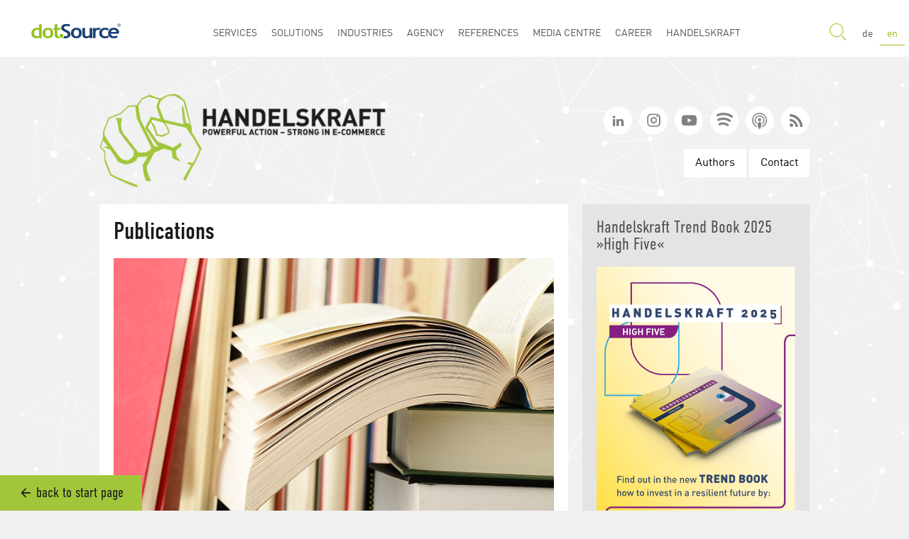

--- FILE ---
content_type: text/html; charset=UTF-8
request_url: https://www.handelskraft.com/digital-formats/publications/page2/
body_size: 22203
content:
<!DOCTYPE html>
<html dir="ltr" lang="en" class="no-js">
    <!--......d....................oooooo..o.................................................o8o..............ooo.........o8o...........o8o...................-->
    <!--...."88.............o8...d8P'....`Y8.................................................`"'..............`88.........`"'...........`"'...................-->
    <!--.oooo88....oooo...o888oo.Y88bo.........ooo...ooo..ooo..ooo.d8b...ooooo....oooo......oooo....oooo.o.....88..oo....oooo..ooo.d8b.oooo..oo...oo..ooooooo.-->
    <!--d8'.`88..d8'.`8b...888....`"Y8888o...d8'.`8b.`88..`88..`88""8P.d8'.`"Y8.d8'.`88b....`888..d88(.."8.....88P"Y88b..`888..`88""8P.`888.`88P"Y8b..888'`88b-->
    <!--88...88..88...88...888........`"Y88b.88...88..88...88...88.....88.......88ooo888.....888..`"Y88b.......88...888...888...88......888..88...88..888..888-->
    <!--88...88..88...88...888...d8b,....d8P.88...88..88...88...88.....88....o8.88.....o.....888..o...)88b.....88...888...888...88......888..88...88..`88bd8P'-->
    <!--`Ybod8P".`YbodP'..."888."Y8P',d88P'..`YbodP'..`V8V"VP'.d88b....`Ybod8P'.`Ybod8P'....o888o.8""888P'....o88o.o888o.o888o.d88b....o88o.o88o.o88o.`8ooooo.-->
    <!--..............................................................................................................................................d"....YD-->
    <!--.............................................................................................................................................."Y8888P'-->
    <!-- -->
    <!--You are interested in source code?-->
    <!--Go directly to our job offers at: https://www.dotsource.com/career/ -->
    <!-- -->
<head>
    <meta charset="UTF-8">
            <meta name="facebook-domain-verification" content="305eatqav1iad2ytgq833ga8p7jpv4" />
        <script>
        if (window.console && window.console.log) {
        console.log("%cdot%cSource %cis hiring", "color:#95c11f;font-size: 80px;", "color:#1a4175;font-size: 80px;", "color:#000;font-size: 80px;");
        console.log("%cYou are interested in source code", "font-weight:bolder;font-size:14px;");
        console.log("%cGo directly to our job offers https://www.dotsource.com/career/", "font-weight:bolder;font-size:14px;");
        console.log(" ");
        console.log(" ");
        }
        </script>
        	<meta name="viewport" content="width=device-width, initial-scale=1, interactive-widget=resizes-content">
	<link rel="profile" href="http://gmpg.org/xfn/11">
    <link rel="shortcut icon" type="image/ico" href="https://www.handelskraft.com/wp-content/themes/dotsource/images/favicon.ico" />
    <link rel="manifest" href="https://www.handelskraft.com/wp-content/themes/dotsource/images/manifest.json" />
		<script>(function(html){html.className = html.className.replace(/\bno-js\b/,'js')})(document.documentElement);</script>
	<link rel="prev" href="https://www.handelskraft.com/digital-formats/publications/" />

	<link rel="next" href="https://www.handelskraft.com/digital-formats/publications/page3/" />

<title>Publications | Handelskraft - The E-Commerce and Online Marketing Blog - Part 2</title>
	<style>img:is([sizes="auto" i], [sizes^="auto," i]) { contain-intrinsic-size: 3000px 1500px }</style>
	
		<!-- All in One SEO 4.8.1 - aioseo.com -->
	<meta name="robots" content="noindex, nofollow, max-image-preview:large" />
	<link rel="canonical" href="https://www.handelskraft.com/digital-formats/publications/page/2/" />
	<link rel="prev" href="https://www.handelskraft.com/digital-formats/publications/" />
	<link rel="next" href="https://www.handelskraft.com/digital-formats/publications/page3/" />
	<meta name="generator" content="All in One SEO (AIOSEO) 4.8.1" />
		<!-- All in One SEO -->

<link rel="alternate" type="application/rss+xml" title="Handelskraft - The E-Commerce and Online Marketing Blog &raquo; Feed" href="https://www.handelskraft.com/feed/" />
<link rel="alternate" type="application/rss+xml" title="Handelskraft - The E-Commerce and Online Marketing Blog &raquo; Comments Feed" href="https://www.handelskraft.com/comments/feed/" />
<script type="text/javascript" id="wpp-js" src="https://www.handelskraft.com/wp-content/plugins/wordpress-popular-posts/assets/js/wpp.js?ver=7.2.0" data-sampling="0" data-sampling-rate="100" data-api-url="https://www.handelskraft.com/wp-json/wordpress-popular-posts" data-post-id="0" data-token="bcf4769e08" data-lang="0" data-debug="0"></script>
<link rel="alternate" type="application/rss+xml" title="Handelskraft - The E-Commerce and Online Marketing Blog &raquo; Publications Category Feed" href="https://www.handelskraft.com/digital-formats/publications/feed/" />
<style id='co-authors-plus-coauthors-style-inline-css' type='text/css'>
.wp-block-co-authors-plus-coauthors.is-layout-flow [class*=wp-block-co-authors-plus]{display:inline}

</style>
<style id='co-authors-plus-avatar-style-inline-css' type='text/css'>
.wp-block-co-authors-plus-avatar :where(img){height:auto;max-width:100%;vertical-align:bottom}.wp-block-co-authors-plus-coauthors.is-layout-flow .wp-block-co-authors-plus-avatar :where(img){vertical-align:middle}.wp-block-co-authors-plus-avatar:is(.alignleft,.alignright){display:table}.wp-block-co-authors-plus-avatar.aligncenter{display:table;margin-inline:auto}

</style>
<style id='co-authors-plus-image-style-inline-css' type='text/css'>
.wp-block-co-authors-plus-image{margin-bottom:0}.wp-block-co-authors-plus-image :where(img){height:auto;max-width:100%;vertical-align:bottom}.wp-block-co-authors-plus-coauthors.is-layout-flow .wp-block-co-authors-plus-image :where(img){vertical-align:middle}.wp-block-co-authors-plus-image:is(.alignfull,.alignwide) :where(img){width:100%}.wp-block-co-authors-plus-image:is(.alignleft,.alignright){display:table}.wp-block-co-authors-plus-image.aligncenter{display:table;margin-inline:auto}

</style>
<style id='classic-theme-styles-inline-css' type='text/css'>
/**
 * These rules are needed for backwards compatibility.
 * They should match the button element rules in the base theme.json file.
 */
.wp-block-button__link {
	color: #ffffff;
	background-color: #32373c;
	border-radius: 9999px; /* 100% causes an oval, but any explicit but really high value retains the pill shape. */

	/* This needs a low specificity so it won't override the rules from the button element if defined in theme.json. */
	box-shadow: none;
	text-decoration: none;

	/* The extra 2px are added to size solids the same as the outline versions.*/
	padding: calc(0.667em + 2px) calc(1.333em + 2px);

	font-size: 1.125em;
}

.wp-block-file__button {
	background: #32373c;
	color: #ffffff;
	text-decoration: none;
}

</style>
<style id='global-styles-inline-css' type='text/css'>
:root{--wp--preset--aspect-ratio--square: 1;--wp--preset--aspect-ratio--4-3: 4/3;--wp--preset--aspect-ratio--3-4: 3/4;--wp--preset--aspect-ratio--3-2: 3/2;--wp--preset--aspect-ratio--2-3: 2/3;--wp--preset--aspect-ratio--16-9: 16/9;--wp--preset--aspect-ratio--9-16: 9/16;--wp--preset--color--black: #000000;--wp--preset--color--cyan-bluish-gray: #abb8c3;--wp--preset--color--white: #ffffff;--wp--preset--color--pale-pink: #f78da7;--wp--preset--color--vivid-red: #cf2e2e;--wp--preset--color--luminous-vivid-orange: #ff6900;--wp--preset--color--luminous-vivid-amber: #fcb900;--wp--preset--color--light-green-cyan: #7bdcb5;--wp--preset--color--vivid-green-cyan: #00d084;--wp--preset--color--pale-cyan-blue: #8ed1fc;--wp--preset--color--vivid-cyan-blue: #0693e3;--wp--preset--color--vivid-purple: #9b51e0;--wp--preset--gradient--vivid-cyan-blue-to-vivid-purple: linear-gradient(135deg,rgba(6,147,227,1) 0%,rgb(155,81,224) 100%);--wp--preset--gradient--light-green-cyan-to-vivid-green-cyan: linear-gradient(135deg,rgb(122,220,180) 0%,rgb(0,208,130) 100%);--wp--preset--gradient--luminous-vivid-amber-to-luminous-vivid-orange: linear-gradient(135deg,rgba(252,185,0,1) 0%,rgba(255,105,0,1) 100%);--wp--preset--gradient--luminous-vivid-orange-to-vivid-red: linear-gradient(135deg,rgba(255,105,0,1) 0%,rgb(207,46,46) 100%);--wp--preset--gradient--very-light-gray-to-cyan-bluish-gray: linear-gradient(135deg,rgb(238,238,238) 0%,rgb(169,184,195) 100%);--wp--preset--gradient--cool-to-warm-spectrum: linear-gradient(135deg,rgb(74,234,220) 0%,rgb(151,120,209) 20%,rgb(207,42,186) 40%,rgb(238,44,130) 60%,rgb(251,105,98) 80%,rgb(254,248,76) 100%);--wp--preset--gradient--blush-light-purple: linear-gradient(135deg,rgb(255,206,236) 0%,rgb(152,150,240) 100%);--wp--preset--gradient--blush-bordeaux: linear-gradient(135deg,rgb(254,205,165) 0%,rgb(254,45,45) 50%,rgb(107,0,62) 100%);--wp--preset--gradient--luminous-dusk: linear-gradient(135deg,rgb(255,203,112) 0%,rgb(199,81,192) 50%,rgb(65,88,208) 100%);--wp--preset--gradient--pale-ocean: linear-gradient(135deg,rgb(255,245,203) 0%,rgb(182,227,212) 50%,rgb(51,167,181) 100%);--wp--preset--gradient--electric-grass: linear-gradient(135deg,rgb(202,248,128) 0%,rgb(113,206,126) 100%);--wp--preset--gradient--midnight: linear-gradient(135deg,rgb(2,3,129) 0%,rgb(40,116,252) 100%);--wp--preset--font-size--small: 13px;--wp--preset--font-size--medium: 20px;--wp--preset--font-size--large: 36px;--wp--preset--font-size--x-large: 42px;--wp--preset--spacing--20: 0.44rem;--wp--preset--spacing--30: 0.67rem;--wp--preset--spacing--40: 1rem;--wp--preset--spacing--50: 1.5rem;--wp--preset--spacing--60: 2.25rem;--wp--preset--spacing--70: 3.38rem;--wp--preset--spacing--80: 5.06rem;--wp--preset--shadow--natural: 6px 6px 9px rgba(0, 0, 0, 0.2);--wp--preset--shadow--deep: 12px 12px 50px rgba(0, 0, 0, 0.4);--wp--preset--shadow--sharp: 6px 6px 0px rgba(0, 0, 0, 0.2);--wp--preset--shadow--outlined: 6px 6px 0px -3px rgba(255, 255, 255, 1), 6px 6px rgba(0, 0, 0, 1);--wp--preset--shadow--crisp: 6px 6px 0px rgba(0, 0, 0, 1);}:where(.is-layout-flex){gap: 0.5em;}:where(.is-layout-grid){gap: 0.5em;}body .is-layout-flex{display: flex;}.is-layout-flex{flex-wrap: wrap;align-items: center;}.is-layout-flex > :is(*, div){margin: 0;}body .is-layout-grid{display: grid;}.is-layout-grid > :is(*, div){margin: 0;}:where(.wp-block-columns.is-layout-flex){gap: 2em;}:where(.wp-block-columns.is-layout-grid){gap: 2em;}:where(.wp-block-post-template.is-layout-flex){gap: 1.25em;}:where(.wp-block-post-template.is-layout-grid){gap: 1.25em;}.has-black-color{color: var(--wp--preset--color--black) !important;}.has-cyan-bluish-gray-color{color: var(--wp--preset--color--cyan-bluish-gray) !important;}.has-white-color{color: var(--wp--preset--color--white) !important;}.has-pale-pink-color{color: var(--wp--preset--color--pale-pink) !important;}.has-vivid-red-color{color: var(--wp--preset--color--vivid-red) !important;}.has-luminous-vivid-orange-color{color: var(--wp--preset--color--luminous-vivid-orange) !important;}.has-luminous-vivid-amber-color{color: var(--wp--preset--color--luminous-vivid-amber) !important;}.has-light-green-cyan-color{color: var(--wp--preset--color--light-green-cyan) !important;}.has-vivid-green-cyan-color{color: var(--wp--preset--color--vivid-green-cyan) !important;}.has-pale-cyan-blue-color{color: var(--wp--preset--color--pale-cyan-blue) !important;}.has-vivid-cyan-blue-color{color: var(--wp--preset--color--vivid-cyan-blue) !important;}.has-vivid-purple-color{color: var(--wp--preset--color--vivid-purple) !important;}.has-black-background-color{background-color: var(--wp--preset--color--black) !important;}.has-cyan-bluish-gray-background-color{background-color: var(--wp--preset--color--cyan-bluish-gray) !important;}.has-white-background-color{background-color: var(--wp--preset--color--white) !important;}.has-pale-pink-background-color{background-color: var(--wp--preset--color--pale-pink) !important;}.has-vivid-red-background-color{background-color: var(--wp--preset--color--vivid-red) !important;}.has-luminous-vivid-orange-background-color{background-color: var(--wp--preset--color--luminous-vivid-orange) !important;}.has-luminous-vivid-amber-background-color{background-color: var(--wp--preset--color--luminous-vivid-amber) !important;}.has-light-green-cyan-background-color{background-color: var(--wp--preset--color--light-green-cyan) !important;}.has-vivid-green-cyan-background-color{background-color: var(--wp--preset--color--vivid-green-cyan) !important;}.has-pale-cyan-blue-background-color{background-color: var(--wp--preset--color--pale-cyan-blue) !important;}.has-vivid-cyan-blue-background-color{background-color: var(--wp--preset--color--vivid-cyan-blue) !important;}.has-vivid-purple-background-color{background-color: var(--wp--preset--color--vivid-purple) !important;}.has-black-border-color{border-color: var(--wp--preset--color--black) !important;}.has-cyan-bluish-gray-border-color{border-color: var(--wp--preset--color--cyan-bluish-gray) !important;}.has-white-border-color{border-color: var(--wp--preset--color--white) !important;}.has-pale-pink-border-color{border-color: var(--wp--preset--color--pale-pink) !important;}.has-vivid-red-border-color{border-color: var(--wp--preset--color--vivid-red) !important;}.has-luminous-vivid-orange-border-color{border-color: var(--wp--preset--color--luminous-vivid-orange) !important;}.has-luminous-vivid-amber-border-color{border-color: var(--wp--preset--color--luminous-vivid-amber) !important;}.has-light-green-cyan-border-color{border-color: var(--wp--preset--color--light-green-cyan) !important;}.has-vivid-green-cyan-border-color{border-color: var(--wp--preset--color--vivid-green-cyan) !important;}.has-pale-cyan-blue-border-color{border-color: var(--wp--preset--color--pale-cyan-blue) !important;}.has-vivid-cyan-blue-border-color{border-color: var(--wp--preset--color--vivid-cyan-blue) !important;}.has-vivid-purple-border-color{border-color: var(--wp--preset--color--vivid-purple) !important;}.has-vivid-cyan-blue-to-vivid-purple-gradient-background{background: var(--wp--preset--gradient--vivid-cyan-blue-to-vivid-purple) !important;}.has-light-green-cyan-to-vivid-green-cyan-gradient-background{background: var(--wp--preset--gradient--light-green-cyan-to-vivid-green-cyan) !important;}.has-luminous-vivid-amber-to-luminous-vivid-orange-gradient-background{background: var(--wp--preset--gradient--luminous-vivid-amber-to-luminous-vivid-orange) !important;}.has-luminous-vivid-orange-to-vivid-red-gradient-background{background: var(--wp--preset--gradient--luminous-vivid-orange-to-vivid-red) !important;}.has-very-light-gray-to-cyan-bluish-gray-gradient-background{background: var(--wp--preset--gradient--very-light-gray-to-cyan-bluish-gray) !important;}.has-cool-to-warm-spectrum-gradient-background{background: var(--wp--preset--gradient--cool-to-warm-spectrum) !important;}.has-blush-light-purple-gradient-background{background: var(--wp--preset--gradient--blush-light-purple) !important;}.has-blush-bordeaux-gradient-background{background: var(--wp--preset--gradient--blush-bordeaux) !important;}.has-luminous-dusk-gradient-background{background: var(--wp--preset--gradient--luminous-dusk) !important;}.has-pale-ocean-gradient-background{background: var(--wp--preset--gradient--pale-ocean) !important;}.has-electric-grass-gradient-background{background: var(--wp--preset--gradient--electric-grass) !important;}.has-midnight-gradient-background{background: var(--wp--preset--gradient--midnight) !important;}.has-small-font-size{font-size: var(--wp--preset--font-size--small) !important;}.has-medium-font-size{font-size: var(--wp--preset--font-size--medium) !important;}.has-large-font-size{font-size: var(--wp--preset--font-size--large) !important;}.has-x-large-font-size{font-size: var(--wp--preset--font-size--x-large) !important;}
:where(.wp-block-post-template.is-layout-flex){gap: 1.25em;}:where(.wp-block-post-template.is-layout-grid){gap: 1.25em;}
:where(.wp-block-columns.is-layout-flex){gap: 2em;}:where(.wp-block-columns.is-layout-grid){gap: 2em;}
:root :where(.wp-block-pullquote){font-size: 1.5em;line-height: 1.6;}
</style>
<link rel='stylesheet' id='dotsource-style-css' href='https://www.handelskraft.com/wp-content/themes/dotsource/dist/dist-prod/css/theme.css?ver=1763550588' type='text/css' media='all' />
<style id='akismet-widget-style-inline-css' type='text/css'>

			.a-stats {
				--akismet-color-mid-green: #357b49;
				--akismet-color-white: #fff;
				--akismet-color-light-grey: #f6f7f7;

				max-width: 350px;
				width: auto;
			}

			.a-stats * {
				all: unset;
				box-sizing: border-box;
			}

			.a-stats strong {
				font-weight: 600;
			}

			.a-stats a.a-stats__link,
			.a-stats a.a-stats__link:visited,
			.a-stats a.a-stats__link:active {
				background: var(--akismet-color-mid-green);
				border: none;
				box-shadow: none;
				border-radius: 8px;
				color: var(--akismet-color-white);
				cursor: pointer;
				display: block;
				font-family: -apple-system, BlinkMacSystemFont, 'Segoe UI', 'Roboto', 'Oxygen-Sans', 'Ubuntu', 'Cantarell', 'Helvetica Neue', sans-serif;
				font-weight: 500;
				padding: 12px;
				text-align: center;
				text-decoration: none;
				transition: all 0.2s ease;
			}

			/* Extra specificity to deal with TwentyTwentyOne focus style */
			.widget .a-stats a.a-stats__link:focus {
				background: var(--akismet-color-mid-green);
				color: var(--akismet-color-white);
				text-decoration: none;
			}

			.a-stats a.a-stats__link:hover {
				filter: brightness(110%);
				box-shadow: 0 4px 12px rgba(0, 0, 0, 0.06), 0 0 2px rgba(0, 0, 0, 0.16);
			}

			.a-stats .count {
				color: var(--akismet-color-white);
				display: block;
				font-size: 1.5em;
				line-height: 1.4;
				padding: 0 13px;
				white-space: nowrap;
			}
		
</style>
<link rel="https://api.w.org/" href="https://www.handelskraft.com/wp-json/" /><link rel="alternate" title="JSON" type="application/json" href="https://www.handelskraft.com/wp-json/wp/v2/categories/2394" /><link rel="EditURI" type="application/rsd+xml" title="RSD" href="https://www.handelskraft.com/xmlrpc.php?rsd" />
<meta name="generator" content="WordPress 6.7.4" />
            <style id="wpp-loading-animation-styles">@-webkit-keyframes bgslide{from{background-position-x:0}to{background-position-x:-200%}}@keyframes bgslide{from{background-position-x:0}to{background-position-x:-200%}}.wpp-widget-block-placeholder,.wpp-shortcode-placeholder{margin:0 auto;width:60px;height:3px;background:#dd3737;background:linear-gradient(90deg,#dd3737 0%,#571313 10%,#dd3737 100%);background-size:200% auto;border-radius:3px;-webkit-animation:bgslide 1s infinite linear;animation:bgslide 1s infinite linear}</style>
                <link rel="preload" as="font" type="font/woff2" href="https://www.handelskraft.com/wp-content/themes/dotsource/fonts/dinweb/DINWeb-Light.woff2" crossorigin="anonymous">
    <link rel="preload" as="font" type="font/woff2" href="https://www.handelskraft.com/wp-content/themes/dotsource/fonts/dinweb/DINWeb.woff2" crossorigin="anonymous">
    <link rel="preload" as="font" type="font/woff2" href="https://www.handelskraft.com/wp-content/themes/dotsource/fonts/dinweb/DINWeb-Bold.woff2" crossorigin="anonymous">
    <link rel="preload" as="font" type="font/woff2" href="https://www.handelskraft.com/wp-content/themes/dotsource/fonts/dinweb/DINWeb_Condensed.woff2" crossorigin="anonymous">
    <link rel="preload" as="font" type="font/woff2" href="https://www.handelskraft.com/wp-content/themes/dotsource/fonts/dinweb/DINWeb_Condensed-Bold.woff2" crossorigin="anonymous">
    <link rel="preload" as="font" type="font/woff2" href="https://www.handelskraft.com/wp-content/themes/dotsource/fonts/icomoon/icomoon.woff2" crossorigin="anonymous">
    <link rel="preload" as="font" type="font/woff2" href="https://www.handelskraft.com/wp-content/themes/dotsource/fonts/genericons/Genericons.woff2" crossorigin="anonymous">
    <link rel="preload" as="image" type="image/svg+xml" href="https://www.handelskraft.com/wp-content/themes/dotsource/images/ds-logo.svg">

            <link rel="preload" as="image" href="https://www.handelskraft.com/wp-content/themes/dotsource/images/handelskraft-logo_en.png">
    
    
                <link rel="alternate" hreflang="de" href="https://www.handelskraft.de/b2b-shopmigration-hdm-baut-mit-salesforce-internationalisierung-weiter-aus-success-story/" /><link rel="alternate" hreflang="x-default" href="https://www.handelskraft.com/b2b-online-shop-migration-hdm-continues-to-drive-internationalisation-with-salesforce-success-story/" />    
    <!--Anpassung des Robots Metatags auf der 404-, Archiv-, Tag- und Anhangsseite-->
            <meta name="robots" content="index, follow" />
        <!--Ende Anpassung des Robots Metatags auf der 404-, Kategorie-, Archiv- und Tag-Seite-->

    </head>

<body class="archive paged category category-publications category-2394 paged-2 category-paged-2 group-blog hfeed">

<div id="page" class="site hk">

    <div id="blur-overlay" class=""></div>

    <header class="navbar navbar-default navbar-has-image navbar-top navbar-fixed-top">
    <div class="container">

        <input type="checkbox" id="menu-toggle">

        
                <div class="navbar-toggle-container ">
            <label class="navbar-toggle collapsed" for="menu-toggle"><span class="icon-bar"></span><span class="icon-bar"></span><span class="icon-bar"></span></label>
        </div>

        <div class="navbar-header navbar-header-main clearfix ">
            <a href="https://www.handelskraft.com" class="navbar-brand navbar-brand-image" title="dotSource - the E-Commerce agency">
            <img class="navbar-brand-logo-normal" src="https://www.handelskraft.com/wp-content/themes/dotsource/images/ds-logo.svg" alt="dotSource - the E-Commerce agency" height="40" width="300" />
            </a>
            <span class="navbar-header-border-bottom"></span>
        </div>

        <nav class="navbar-collapse collapse row clearfix ">
            <div class="navbar-main-collapse col-md-6 col-lg-offset-1">
                <ul id="menu-hauptmenu" class="nav navbar-nav navbar-main"><input type="checkbox" id="Startpage" class="menuitem-checkbox"><li class="first-li menu-item menu-item-type-custom menu-item-object-custom" data-submenu-id="js-submenu-aim-32934"><a title="Startpage" href="https://www.dotsource.com"><label for="Startpage" class="navigation-btn-back">← zurück</label><label for="Startpage" class="navbar-item-text">Startpage</label><span>Startpage</span></a></li>
<input type="checkbox" id="Services" class="menuitem-checkbox"><li class="menu-item menu-item-type-custom menu-item-object-custom menu-item-has-children dropdown dropdown-submenu" data-submenu-id="js-submenu-aim-30018"><a class="dropdown-toggle disabled" title="Services" href="https://www.dotsource.com/services/" style="display: none;"><span>Services</span></a><a class="mobile-overview" title="Services" href="https://www.dotsource.com/services/"><span>Overview</span></a><a title="Services" data-toggle="dropdown" class="dropdown-toggle enabled" aria-haspopup="true" style="display: block;" role="button"><label for="Services" class="navigation-btn-back">← zurück</label><label for="Services" class="navbar-item-text">Services</label><span>Services</span></a>
<div class="dropdown-menu-outer">
 <ul class="dropdown-menu">
	<input type="checkbox" id="Services Overview" class="menuitem-checkbox"><li class="child-first-li menu-item menu-item-type-custom menu-item-object-custom" data-submenu-id="js-submenu-aim-32992"><a title="Services Overview" href="https://www.dotsource.com/services/"><label for="Services Overview" class="navigation-btn-back">← zurück</label><label for="Services Overview" class="navbar-item-text">Services Overview</label><span><img src="https://www.handelskraft.com/wp-content/uploads/sites/2/2019/12/uebersicht_blue.svg" class="_mi _before _svg" aria-hidden="true" alt="Overview" width="48" height="48"/><span>Services Overview</span></span></a></li>
	<input type="checkbox" id="Digital Consulting" class="menuitem-checkbox"><li class="menu-item menu-item-type-custom menu-item-object-custom" data-submenu-id="js-submenu-aim-33717"><a title="Digital Consulting" href="https://www.dotsource.com/digital-consulting/"><label for="Digital Consulting" class="navigation-btn-back">← zurück</label><label for="Digital Consulting" class="navbar-item-text">Digital Consulting</label><span><img src="https://www.handelskraft.com/wp-content/uploads/sites/2/2020/09/know_how_blue.svg" class="_mi _before _svg" aria-hidden="true" alt="" width="48" height="48"/><span>Digital Consulting</span></span></a></li>
	<input type="checkbox" id="Remote Business" class="menuitem-checkbox"><li class="menu-item menu-item-type-custom menu-item-object-custom" data-submenu-id="js-submenu-aim-33316"><a title="Remote Business" href="https://www.dotsource.com/services/remote-business/"><label for="Remote Business" class="navigation-btn-back">← zurück</label><label for="Remote Business" class="navbar-item-text">Remote Business</label><span><img src="https://www.handelskraft.com/wp-content/uploads/sites/2/2020/03/remote-business_blue.svg" class="_mi _before _svg" aria-hidden="true" alt="Remote Business"00/><span>Remote Business</span></span></a></li>
	<input type="checkbox" id="E-Commerce" class="menuitem-checkbox"><li class="menu-item menu-item-type-custom menu-item-object-custom" data-submenu-id="js-submenu-aim-32994"><a title="E-Commerce" href="https://www.dotsource.com/e-commerce-agency/"><label for="E-Commerce" class="navigation-btn-back">← zurück</label><label for="E-Commerce" class="navbar-item-text">E-Commerce</label><span><img src="https://www.handelskraft.com/wp-content/uploads/sites/2/2020/03/e-commerce_blue.svg" class="_mi _before _svg" aria-hidden="true" alt="E-commerce"00/><span>E-Commerce</span></span></a></li>
	<input type="checkbox" id="Content Management" class="menuitem-checkbox"><li class="menu-item menu-item-type-custom menu-item-object-custom" data-submenu-id="js-submenu-aim-32995"><a title="Content Management" href="https://www.dotsource.com/cms-agency/"><label for="Content Management" class="navigation-btn-back">← zurück</label><label for="Content Management" class="navbar-item-text">Content Management</label><span><img src="https://www.handelskraft.com/wp-content/uploads/sites/2/2020/03/starke-marken_blue.svg" class="_mi _before _svg" aria-hidden="true" alt="Strong brands"00/><span>Content Management</span></span></a></li>
	<input type="checkbox" id="PIM, MDM & DAM" class="menuitem-checkbox"><li class="menu-item menu-item-type-custom menu-item-object-custom" data-submenu-id="js-submenu-aim-32996"><a title="PIM, MDM &amp; DAM" href="https://www.dotsource.com/pim-mdm-dam/"><label for="PIM, MDM & DAM" class="navigation-btn-back">← zurück</label><label for="PIM, MDM & DAM" class="navbar-item-text">PIM, MDM & DAM</label><span><img src="https://www.handelskraft.com/wp-content/uploads/sites/2/2020/03/datenmanagement_blue.svg" class="_mi _before _svg" aria-hidden="true" alt="Data management"00/><span>PIM, MDM &#038; DAM</span></span></a></li>
	<input type="checkbox" id="CRM" class="menuitem-checkbox"><li class="menu-item menu-item-type-custom menu-item-object-custom" data-submenu-id="js-submenu-aim-32997"><a title="CRM" href="https://www.dotsource.com/crm-agency/"><label for="CRM" class="navigation-btn-back">← zurück</label><label for="CRM" class="navbar-item-text">CRM</label><span><img src="https://www.handelskraft.com/wp-content/uploads/sites/2/2020/03/vertrieb-und-marketing_blue.svg" class="_mi _before _svg" aria-hidden="true" alt="Sales and Marketing"00/><span>CRM</span></span></a></li>
	<input type="checkbox" id="Marketing Automation" class="menuitem-checkbox"><li class="menu-item menu-item-type-custom menu-item-object-custom" data-submenu-id="js-submenu-aim-33326"><a title="Marketing Automation" href="https://www.dotsource.com/services/marketing-automation/"><label for="Marketing Automation" class="navigation-btn-back">← zurück</label><label for="Marketing Automation" class="navbar-item-text">Marketing Automation</label><span><img src="https://www.handelskraft.com/wp-content/uploads/sites/2/2020/03/marketing-automation_blue.svg" class="_mi _before _svg" aria-hidden="true" alt="Marketing Automation"00/><span>Marketing Automation</span></span></a></li>
	<input type="checkbox" id="Digital Marketing" class="menuitem-checkbox"><li class="menu-item menu-item-type-custom menu-item-object-custom" data-submenu-id="js-submenu-aim-32998"><a title="Digital Marketing" href="https://www.dotsource.com/online-marketing-strategy-consulting/"><label for="Digital Marketing" class="navigation-btn-back">← zurück</label><label for="Digital Marketing" class="navbar-item-text">Digital Marketing</label><span><img src="https://www.handelskraft.com/wp-content/uploads/sites/2/2020/03/digitale-kampagnen_blue.svg" class="_mi _before _svg" aria-hidden="true" alt="Digital campaigns"00/><span>Digital Marketing</span></span></a></li>
	<input type="checkbox" id="UX Design & Usability" class="menuitem-checkbox"><li class="menu-item menu-item-type-custom menu-item-object-custom" data-submenu-id="js-submenu-aim-33000"><a title="UX Design &amp; Usability" href="https://www.dotsource.com/services/user-experience-design-agency/"><label for="UX Design & Usability" class="navigation-btn-back">← zurück</label><label for="UX Design & Usability" class="navbar-item-text">UX Design & Usability</label><span><img src="https://www.handelskraft.com/wp-content/uploads/sites/2/2020/03/user-experience-design_blue.svg" class="_mi _before _svg" aria-hidden="true" alt="User experience design"00/><span>UX Design &#038; Usability</span></span></a></li>
	<input type="checkbox" id="Brand Experience" class="menuitem-checkbox"><li class="menu-item menu-item-type-custom menu-item-object-custom" data-submenu-id="js-submenu-aim-33713"><a title="Brand Experience" href="https://www.dotsource.com/brand-experience/"><label for="Brand Experience" class="navigation-btn-back">← zurück</label><label for="Brand Experience" class="navbar-item-text">Brand Experience</label><span><img src="https://www.handelskraft.com/wp-content/uploads/sites/2/2020/09/brand_experience_blue.svg" class="_mi _before _svg" aria-hidden="true" alt=""00/><span>Brand Experience</span></span></a></li>
	<input type="checkbox" id="Cloud Services" class="menuitem-checkbox"><li class="menu-item menu-item-type-custom menu-item-object-custom" data-submenu-id="js-submenu-aim-33720"><a title="Cloud Services" href="https://www.dotsource.com/cloud-services/"><label for="Cloud Services" class="navigation-btn-back">← zurück</label><label for="Cloud Services" class="navbar-item-text">Cloud Services</label><span><img src="https://www.handelskraft.com/wp-content/uploads/sites/2/2020/09/it-cloud-services_blue.svg" class="_mi _before _svg" aria-hidden="true" alt=""00/><span>Cloud Services</span></span></a></li>
	<input type="checkbox" id="Data-Driven Business with BI & AI" class="menuitem-checkbox"><li class="menu-item menu-item-type-custom menu-item-object-custom" data-submenu-id="js-submenu-aim-32999"><a title="Data-Driven Business with BI &amp; AI" href="https://www.dotsource.com/agency-for-artificial-intelligence-business-intelligence/"><label for="Data-Driven Business with BI & AI" class="navigation-btn-back">← zurück</label><label for="Data-Driven Business with BI & AI" class="navbar-item-text">Data-Driven Business with BI & AI</label><span><img src="https://www.handelskraft.com/wp-content/uploads/sites/2/2020/03/data-driven-business_blue.svg" class="_mi _before _svg" aria-hidden="true" alt="Data-driven business"00/><span>Data-Driven Business with BI &#038; AI</span></span></a></li>
	<input type="checkbox" id="Platform Integration" class="menuitem-checkbox"><li class="menu-item menu-item-type-custom menu-item-object-custom" data-submenu-id="js-submenu-aim-34167"><a title="Platform Integration" href="https://www.dotsource.com/agency-for-ipaas-api-management/"><label for="Platform Integration" class="navigation-btn-back">← zurück</label><label for="Platform Integration" class="navbar-item-text">Platform Integration</label><span><img src="https://www.handelskraft.com/wp-content/uploads/sites/2/2021/03/plattform-integration_blue.svg" class="_mi _before _svg" aria-hidden="true" alt="Platform-Integration"00/><span>Platform Integration</span></span></a></li>
</ul>
</li>
<input type="checkbox" id="Solutions" class="menuitem-checkbox"><li class="menu-item menu-item-type-custom menu-item-object-custom menu-item-has-children dropdown dropdown-submenu" data-submenu-id="js-submenu-aim-32977"><a class="dropdown-toggle disabled" title="Solutions" href="https://www.dotsource.com/solutions/" style="display: none;"><span>Solutions</span></a><a class="mobile-overview" title="Solutions" href="https://www.dotsource.com/solutions/"><span>Overview</span></a><a title="Solutions" data-toggle="dropdown" class="dropdown-toggle enabled" aria-haspopup="true" style="display: block;" role="button"><label for="Solutions" class="navigation-btn-back">← zurück</label><label for="Solutions" class="navbar-item-text">Solutions</label><span>Solutions</span></a>
<div class="dropdown-menu-outer">
 <ul class="dropdown-menu">
	<input type="checkbox" id="Solutions Overview" class="menuitem-checkbox"><li class="child-first-li menu-item menu-item-type-custom menu-item-object-custom" data-submenu-id="js-submenu-aim-32978"><a title="Solutions Overview" href="https://www.dotsource.com/solutions/"><label for="Solutions Overview" class="navigation-btn-back">← zurück</label><label for="Solutions Overview" class="navbar-item-text">Solutions Overview</label><span>Solutions Overview</span></a></li>
	<input type="checkbox" id="SAP" class="menuitem-checkbox"><li class="menu-item menu-item-type-custom menu-item-object-custom" data-submenu-id="js-submenu-aim-32979"><a title="SAP" href="https://www.dotsource.com/sap-c4hana/"><label for="SAP" class="navigation-btn-back">← zurück</label><label for="SAP" class="navbar-item-text">SAP</label><span>SAP</span></a></li>
	<input type="checkbox" id="Salesforce" class="menuitem-checkbox"><li class="menu-item menu-item-type-custom menu-item-object-custom" data-submenu-id="js-submenu-aim-32980"><a title="Salesforce" href="https://www.dotsource.com/salesforce-agency/"><label for="Salesforce" class="navigation-btn-back">← zurück</label><label for="Salesforce" class="navbar-item-text">Salesforce</label><span>Salesforce</span></a></li>
	<input type="checkbox" id="Adobe" class="menuitem-checkbox"><li class="menu-item menu-item-type-custom menu-item-object-custom" data-submenu-id="js-submenu-aim-32989"><a title="Adobe" href="https://www.dotsource.com/adobe-agency/"><label for="Adobe" class="navigation-btn-back">← zurück</label><label for="Adobe" class="navbar-item-text">Adobe</label><span>Adobe</span></a></li>
	<input type="checkbox" id="commercetools" class="menuitem-checkbox"><li class="menu-item menu-item-type-custom menu-item-object-custom" data-submenu-id="js-submenu-aim-32981"><a title="commercetools" href="https://www.dotsource.com/commercetools-consulting/"><label for="commercetools" class="navigation-btn-back">← zurück</label><label for="commercetools" class="navbar-item-text">commercetools</label><span>commercetools</span></a></li>
	<input type="checkbox" id="Magento" class="menuitem-checkbox"><li class="menu-item menu-item-type-custom menu-item-object-custom" data-submenu-id="js-submenu-aim-32982"><a title="Magento" href="https://www.dotsource.com/magento-open-source-agency/"><label for="Magento" class="navigation-btn-back">← zurück</label><label for="Magento" class="navbar-item-text">Magento</label><span>Magento</span></a></li>
	<input type="checkbox" id="Spryker" class="menuitem-checkbox"><li class="menu-item menu-item-type-custom menu-item-object-custom" data-submenu-id="js-submenu-aim-35325"><a title="Spryker" href="https://www.dotsource.com/spryker-agency/"><label for="Spryker" class="navigation-btn-back">← zurück</label><label for="Spryker" class="navbar-item-text">Spryker</label><span>Spryker</span></a></li>
	<input type="checkbox" id="Shopware" class="menuitem-checkbox"><li class="menu-item menu-item-type-custom menu-item-object-custom" data-submenu-id="js-submenu-aim-32983"><a title="Shopware" href="https://www.dotsource.com/shopware/"><label for="Shopware" class="navigation-btn-back">← zurück</label><label for="Shopware" class="navbar-item-text">Shopware</label><span>Shopware</span></a></li>
	<input type="checkbox" id="Intershop" class="menuitem-checkbox"><li class="menu-item menu-item-type-custom menu-item-object-custom" data-submenu-id="js-submenu-aim-33093"><a title="Intershop" href="https://www.dotsource.com/intershop/"><label for="Intershop" class="navigation-btn-back">← zurück</label><label for="Intershop" class="navbar-item-text">Intershop</label><span>Intershop</span></a></li>
	<input type="checkbox" id="Coveo" class="menuitem-checkbox"><li class="menu-item menu-item-type-custom menu-item-object-custom" data-submenu-id="js-submenu-aim-33890"><a title="Coveo" href="https://www.dotsource.com/coveo/"><label for="Coveo" class="navigation-btn-back">← zurück</label><label for="Coveo" class="navbar-item-text">Coveo</label><span>Coveo</span></a></li>
	<input type="checkbox" id="MuleSoft" class="menuitem-checkbox"><li class="menu-item menu-item-type-custom menu-item-object-custom" data-submenu-id="js-submenu-aim-32984"><a title="MuleSoft" href="https://www.dotsource.com/mulesoft/"><label for="MuleSoft" class="navigation-btn-back">← zurück</label><label for="MuleSoft" class="navbar-item-text">MuleSoft</label><span>MuleSoft</span></a></li>
	<input type="checkbox" id="Vigience Overcast" class="menuitem-checkbox"><li class="menu-item menu-item-type-custom menu-item-object-custom" data-submenu-id="js-submenu-aim-34305"><a title="Vigience Overcast" href="https://www.dotsource.com/vigience-overcast-agency/"><label for="Vigience Overcast" class="navigation-btn-back">← zurück</label><label for="Vigience Overcast" class="navbar-item-text">Vigience Overcast</label><span>Vigience Overcast</span></a></li>
	<input type="checkbox" id="Magic Software" class="menuitem-checkbox"><li class="menu-item menu-item-type-custom menu-item-object-custom" data-submenu-id="js-submenu-aim-34830"><a title="Magic Software" href="https://www.dotsource.com/magic-software-partner/"><label for="Magic Software" class="navigation-btn-back">← zurück</label><label for="Magic Software" class="navbar-item-text">Magic Software</label><span>Magic Software</span></a></li>
	<input type="checkbox" id="FirstSpirit" class="menuitem-checkbox"><li class="menu-item menu-item-type-custom menu-item-object-custom" data-submenu-id="js-submenu-aim-32986"><a title="FirstSpirit" href="https://www.dotsource.com/firstspirit/"><label for="FirstSpirit" class="navigation-btn-back">← zurück</label><label for="FirstSpirit" class="navbar-item-text">FirstSpirit</label><span>FirstSpirit</span></a></li>
	<input type="checkbox" id="Magnolia" class="menuitem-checkbox"><li class="menu-item menu-item-type-custom menu-item-object-custom" data-submenu-id="js-submenu-aim-32991"><a title="Magnolia" href="https://www.dotsource.com/magnolia/"><label for="Magnolia" class="navigation-btn-back">← zurück</label><label for="Magnolia" class="navbar-item-text">Magnolia</label><span>Magnolia</span></a></li>
	<input type="checkbox" id="TYPO3" class="menuitem-checkbox"><li class="menu-item menu-item-type-custom menu-item-object-custom" data-submenu-id="js-submenu-aim-32985"><a title="TYPO3" href="https://www.dotsource.com/typo3-cms/"><label for="TYPO3" class="navigation-btn-back">← zurück</label><label for="TYPO3" class="navbar-item-text">TYPO3</label><span>TYPO3</span></a></li>
	<input type="checkbox" id="Contentful" class="menuitem-checkbox"><li class="menu-item menu-item-type-custom menu-item-object-custom" data-submenu-id="js-submenu-aim-33309"><a title="Contentful" href="https://www.dotsource.com/contentful/"><label for="Contentful" class="navigation-btn-back">← zurück</label><label for="Contentful" class="navbar-item-text">Contentful</label><span>Contentful</span></a></li>
	<input type="checkbox" id="Bloomreach" class="menuitem-checkbox"><li class="menu-item menu-item-type-custom menu-item-object-custom" data-submenu-id="js-submenu-aim-33891"><a title="Bloomreach" href="https://www.dotsource.com/bloomreach-cms-agency/"><label for="Bloomreach" class="navigation-btn-back">← zurück</label><label for="Bloomreach" class="navbar-item-text">Bloomreach</label><span>Bloomreach</span></a></li>
	<input type="checkbox" id="Frontastic" class="menuitem-checkbox"><li class="menu-item menu-item-type-custom menu-item-object-custom" data-submenu-id="js-submenu-aim-33710"><a title="Frontastic" href="https://www.dotsource.com/frontastic/"><label for="Frontastic" class="navigation-btn-back">← zurück</label><label for="Frontastic" class="navbar-item-text">Frontastic</label><span>Frontastic</span></a></li>
	<input type="checkbox" id="Contentserv" class="menuitem-checkbox"><li class="menu-item menu-item-type-custom menu-item-object-custom" data-submenu-id="js-submenu-aim-32987"><a title="Contentserv" href="https://www.dotsource.com/contentserv/"><label for="Contentserv" class="navigation-btn-back">← zurück</label><label for="Contentserv" class="navbar-item-text">Contentserv</label><span>Contentserv</span></a></li>
	<input type="checkbox" id="Stibo Systems" class="menuitem-checkbox"><li class="menu-item menu-item-type-custom menu-item-object-custom" data-submenu-id="js-submenu-aim-32988"><a title="Stibo Systems" href="https://www.dotsource.com/stibosystems/"><label for="Stibo Systems" class="navigation-btn-back">← zurück</label><label for="Stibo Systems" class="navbar-item-text">Stibo Systems</label><span>Stibo Systems</span></a></li>
	<input type="checkbox" id="Akeneo" class="menuitem-checkbox"><li class="menu-item menu-item-type-custom menu-item-object-custom" data-submenu-id="js-submenu-aim-32990"><a title="Akeneo" href="https://www.dotsource.com/akeneo/"><label for="Akeneo" class="navigation-btn-back">← zurück</label><label for="Akeneo" class="navbar-item-text">Akeneo</label><span>Akeneo</span></a></li>
	<input type="checkbox" id="CELUM" class="menuitem-checkbox"><li class="menu-item menu-item-type-custom menu-item-object-custom" data-submenu-id="js-submenu-aim-33310"><a title="CELUM" href="https://www.dotsource.com/celum/"><label for="CELUM" class="navigation-btn-back">← zurück</label><label for="CELUM" class="navbar-item-text">CELUM</label><span>CELUM</span></a></li>
	<input type="checkbox" id="Tessa" class="menuitem-checkbox"><li class="menu-item menu-item-type-custom menu-item-object-custom" data-submenu-id="js-submenu-aim-34306"><a title="Tessa" href="https://www.dotsource.com/solutions/tessa/"><label for="Tessa" class="navigation-btn-back">← zurück</label><label for="Tessa" class="navbar-item-text">Tessa</label><span>Tessa</span></a></li>
	<input type="checkbox" id="Emarsys" class="menuitem-checkbox"><li class="menu-item menu-item-type-custom menu-item-object-custom" data-submenu-id="js-submenu-aim-34307"><a title="Emarsys" href="https://www.dotsource.com/emarsys-sap-partner/"><label for="Emarsys" class="navigation-btn-back">← zurück</label><label for="Emarsys" class="navbar-item-text">Emarsys</label><span>Emarsys</span></a></li>
	<input type="checkbox" id="Zoom" class="menuitem-checkbox"><li class="menu-item menu-item-type-custom menu-item-object-custom" data-submenu-id="js-submenu-aim-33311"><a title="Zoom" href="https://www.dotsource.com/zoom/"><label for="Zoom" class="navigation-btn-back">← zurück</label><label for="Zoom" class="navbar-item-text">Zoom</label><span>Zoom</span></a></li>
	<input type="checkbox" id="Microsoft Teams" class="menuitem-checkbox"><li class="menu-item menu-item-type-custom menu-item-object-custom" data-submenu-id="js-submenu-aim-33312"><a title="Microsoft Teams" href="https://www.dotsource.com/microsoft-teams/"><label for="Microsoft Teams" class="navigation-btn-back">← zurück</label><label for="Microsoft Teams" class="navbar-item-text">Microsoft Teams</label><span>Microsoft Teams</span></a></li>
</ul>
</li>
<input type="checkbox" id="Industries" class="menuitem-checkbox"><li class="menu-item menu-item-type-custom menu-item-object-custom menu-item-has-children dropdown dropdown-submenu" data-submenu-id="js-submenu-aim-33892"><a class="dropdown-toggle disabled" title="Industries" href="https://www.dotsource.com/digital-solutions-for-every-industry/" style="display: none;"><span>Industries</span></a><a class="mobile-overview" title="Industries" href="https://www.dotsource.com/digital-solutions-for-every-industry/"><span>Overview</span></a><a title="Industries" data-toggle="dropdown" class="dropdown-toggle enabled" aria-haspopup="true" style="display: block;" role="button"><label for="Industries" class="navigation-btn-back">← zurück</label><label for="Industries" class="navbar-item-text">Industries</label><span>Industries</span></a>
<div class="dropdown-menu-outer">
 <ul class="dropdown-menu">
	<input type="checkbox" id="Industries Overview" class="menuitem-checkbox"><li class="child-first-li menu-item menu-item-type-custom menu-item-object-custom" data-submenu-id="js-submenu-aim-33893"><a title="Industries Overview" href="https://www.dotsource.com/digital-solutions-for-every-industry/"><label for="Industries Overview" class="navigation-btn-back">← zurück</label><label for="Industries Overview" class="navbar-item-text">Industries Overview</label><span><img src="https://www.handelskraft.com/wp-content/uploads/sites/2/2019/12/uebersicht_blue.svg" class="_mi _before _svg" aria-hidden="true" alt="Overview" width="48" height="48"/><span>Industries Overview</span></span></a></li>
	<input type="checkbox" id="Agriculture" class="menuitem-checkbox"><li class="menu-item menu-item-type-custom menu-item-object-custom" data-submenu-id="js-submenu-aim-33894"><a title="Agriculture" href="https://www.dotsource.com/digitalisation-of-agriculture/"><label for="Agriculture" class="navigation-btn-back">← zurück</label><label for="Agriculture" class="navbar-item-text">Agriculture</label><span><img src="https://www.handelskraft.com/wp-content/uploads/sites/2/2020/11/agriculture_blue.svg" class="_mi _before _svg" aria-hidden="true" alt="agriculture"00/><span>Agriculture</span></span></a></li>
	<input type="checkbox" id="Automotive" class="menuitem-checkbox"><li class="menu-item menu-item-type-custom menu-item-object-custom" data-submenu-id="js-submenu-aim-34316"><a title="Automotive" href="https://www.dotsource.com/digitalisation-of-the-automotive-industry/"><label for="Automotive" class="navigation-btn-back">← zurück</label><label for="Automotive" class="navbar-item-text">Automotive</label><span><img src="https://www.handelskraft.com/wp-content/uploads/sites/2/2021/05/automotive_blue.svg" class="_mi _before _svg" aria-hidden="true" alt="Automotive"00/><span>Automotive</span></span></a></li>
	<input type="checkbox" id="Construction & Building" class="menuitem-checkbox"><li class="menu-item menu-item-type-custom menu-item-object-custom" data-submenu-id="js-submenu-aim-33895"><a title="Construction &amp; Building" href="https://www.dotsource.com/digitalisation-of-the-construction-industry/"><label for="Construction & Building" class="navigation-btn-back">← zurück</label><label for="Construction & Building" class="navbar-item-text">Construction & Building</label><span><img src="https://www.handelskraft.com/wp-content/uploads/sites/2/2020/11/building_blue.svg" class="_mi _before _svg" aria-hidden="true" alt="building"00/><span>Construction &#038; Building</span></span></a></li>
	<input type="checkbox" id="Consumer Goods" class="menuitem-checkbox"><li class="menu-item menu-item-type-custom menu-item-object-custom" data-submenu-id="js-submenu-aim-33897"><a title="Consumer Goods" href="https://www.dotsource.com/d2c-digitalisation-of-the-consumer-goods-industry/"><label for="Consumer Goods" class="navigation-btn-back">← zurück</label><label for="Consumer Goods" class="navbar-item-text">Consumer Goods</label><span><img src="https://www.handelskraft.com/wp-content/uploads/sites/2/2020/11/consumer_goods_blue.svg" class="_mi _before _svg" aria-hidden="true" alt="consumer goods"00/><span>Consumer Goods</span></span></a></li>
	<input type="checkbox" id="Energy" class="menuitem-checkbox"><li class="menu-item menu-item-type-custom menu-item-object-custom" data-submenu-id="js-submenu-aim-34317"><a title="Energy" href="https://www.dotsource.com/digitalisation-of-the-energy-industry/"><label for="Energy" class="navigation-btn-back">← zurück</label><label for="Energy" class="navbar-item-text">Energy</label><span><img src="https://www.handelskraft.com/wp-content/uploads/sites/2/2021/05/energy_blue.svg" class="_mi _before _svg" aria-hidden="true" alt="Energy"00/><span>Energy</span></span></a></li>
	<input type="checkbox" id="Industry" class="menuitem-checkbox"><li class="menu-item menu-item-type-custom menu-item-object-custom" data-submenu-id="js-submenu-aim-33898"><a title="Industry" href="https://www.dotsource.com/digitalisation-of-industry/"><label for="Industry" class="navigation-btn-back">← zurück</label><label for="Industry" class="navbar-item-text">Industry</label><span><img src="https://www.handelskraft.com/wp-content/uploads/sites/2/2020/11/industry_blue.svg" class="_mi _before _svg" aria-hidden="true" alt="industry"00/><span>Industry</span></span></a></li>
	<input type="checkbox" id="Media, Publishing & Printing" class="menuitem-checkbox"><li class="menu-item menu-item-type-custom menu-item-object-custom" data-submenu-id="js-submenu-aim-34318"><a title="Media, Publishing &amp; Printing" href="https://www.dotsource.com/digitalisation-of-media-companies-and-the-publishing-industry/"><label for="Media, Publishing & Printing" class="navigation-btn-back">← zurück</label><label for="Media, Publishing & Printing" class="navbar-item-text">Media, Publishing & Printing</label><span><img src="https://www.handelskraft.com/wp-content/uploads/sites/2/2021/05/media_publishing_printing_blue.svg" class="_mi _before _svg" aria-hidden="true" alt="Media, Publishing & Printing"00/><span>Media, Publishing &#038; Printing</span></span></a></li>
	<input type="checkbox" id="Pharmacy & Healthcare" class="menuitem-checkbox"><li class="menu-item menu-item-type-custom menu-item-object-custom" data-submenu-id="js-submenu-aim-33997"><a title="Pharmacy &amp; Healthcare" href="https://www.dotsource.com/digitalisation-pharmacies-healthcare-industry/"><label for="Pharmacy & Healthcare" class="navigation-btn-back">← zurück</label><label for="Pharmacy & Healthcare" class="navbar-item-text">Pharmacy & Healthcare</label><span><img src="https://www.handelskraft.com/wp-content/uploads/sites/2/2021/01/pharmacy_blue.svg" class="_mi _before _svg" aria-hidden="true" alt="Pharmacy"00/><span>Pharmacy &#038; Healthcare</span></span></a></li>
	<input type="checkbox" id="Trade Fairs" class="menuitem-checkbox"><li class="menu-item menu-item-type-custom menu-item-object-custom" data-submenu-id="js-submenu-aim-33896"><a title="Trade Fairs" href="https://www.dotsource.com/digitalisation-of-the-trade-fair-industry/"><label for="Trade Fairs" class="navigation-btn-back">← zurück</label><label for="Trade Fairs" class="navbar-item-text">Trade Fairs</label><span><img src="https://www.handelskraft.com/wp-content/uploads/sites/2/2020/11/tradefairs_blue.svg" class="_mi _before _svg" aria-hidden="true" alt="tradefairs"00/><span>Trade Fairs</span></span></a></li>
	<input type="checkbox" id="Retail" class="menuitem-checkbox"><li class="menu-item menu-item-type-custom menu-item-object-custom" data-submenu-id="js-submenu-aim-33899"><a title="Retail" href="https://www.dotsource.com/digitalisation-of-retail/"><label for="Retail" class="navigation-btn-back">← zurück</label><label for="Retail" class="navbar-item-text">Retail</label><span><img src="https://www.handelskraft.com/wp-content/uploads/sites/2/2020/11/retail_blue.svg" class="_mi _before _svg" aria-hidden="true" alt="retail"00/><span>Retail</span></span></a></li>
	<input type="checkbox" id="Wholesale" class="menuitem-checkbox"><li class="menu-item menu-item-type-custom menu-item-object-custom" data-submenu-id="js-submenu-aim-33998"><a title="Wholesale" href="https://www.dotsource.com/b2b-e-commerce-digital-transformation-of-the-wholesale-industry/"><label for="Wholesale" class="navigation-btn-back">← zurück</label><label for="Wholesale" class="navbar-item-text">Wholesale</label><span><img src="https://www.handelskraft.com/wp-content/uploads/sites/2/2021/01/wholesale_blue.svg" class="_mi _before _svg" aria-hidden="true" alt="Wholesale"00/><span>Wholesale</span></span></a></li>
	<input type="checkbox" id="Haven't Found Your Industry?" class="menuitem-checkbox"><li class="menu-item menu-item-type-custom menu-item-object-custom" data-submenu-id="js-submenu-aim-34319"><a title="Haven&#039;t Found Your Industry?" href="https://www.dotsource.com/cross-industry-know-how-for-b2b-and-b2c/"><label for="Haven't Found Your Industry?" class="navigation-btn-back">← zurück</label><label for="Haven't Found Your Industry?" class="navbar-item-text">Haven't Found Your Industry?</label><span><img src="https://www.handelskraft.com/wp-content/uploads/sites/2/2021/05/weitere_branche-icon.svg" class="_mi _before _svg" aria-hidden="true" alt="Haven't Found Your Industry?"00/><span>Haven&#8217;t Found Your Industry?</span></span></a></li>
</ul>
</li>
<input type="checkbox" id="Agency" class="menuitem-checkbox"><li class="menu-item menu-item-type-custom menu-item-object-custom menu-item-has-children dropdown dropdown-submenu" data-submenu-id="js-submenu-aim-30020"><a class="dropdown-toggle disabled" title="Agency" href="https://www.dotsource.com/agency/" style="display: none;"><span>Agency</span></a><a class="mobile-overview" title="Agency" href="https://www.dotsource.com/agency/"><span>Overview</span></a><a title="Agency" data-toggle="dropdown" class="dropdown-toggle enabled" aria-haspopup="true" style="display: block;" role="button"><label for="Agency" class="navigation-btn-back">← zurück</label><label for="Agency" class="navbar-item-text">Agency</label><span>Agency</span></a>
<div class="dropdown-menu-outer">
 <ul class="dropdown-menu">
	<input type="checkbox" id="Agency Overview" class="menuitem-checkbox"><li class="child-first-li menu-item menu-item-type-custom menu-item-object-custom" data-submenu-id="js-submenu-aim-32935"><a title="Agency Overview" href="https://www.dotsource.com/agency"><label for="Agency Overview" class="navigation-btn-back">← zurück</label><label for="Agency Overview" class="navbar-item-text">Agency Overview</label><span><img src="https://www.handelskraft.com/wp-content/uploads/sites/2/2019/12/uebersicht_blue.svg" class="_mi _before _svg" aria-hidden="true" alt="Overview" width="48" height="48"/><span>Agency Overview</span></span></a></li>
	<input type="checkbox" id="How we work" class="menuitem-checkbox"><li class="menu-item menu-item-type-custom menu-item-object-custom" data-submenu-id="js-submenu-aim-34834"><a title="How we work" href="https://www.dotsource.com/agency/how-we-work/"><label for="How we work" class="navigation-btn-back">← zurück</label><label for="How we work" class="navbar-item-text">How we work</label><span><img src="https://www.handelskraft.com/wp-content/uploads/sites/2/2021/10/ueber_uns_blue.svg" class="_mi _before _svg" aria-hidden="true" alt="How we work"00/><span>How we work</span></span></a></li>
	<input type="checkbox" id="Management & Team" class="menuitem-checkbox"><li class="menu-item menu-item-type-custom menu-item-object-custom" data-submenu-id="js-submenu-aim-30026"><a title="Management &amp; Team" href="https://www.dotsource.com/agency/management-and-team/"><label for="Management & Team" class="navigation-btn-back">← zurück</label><label for="Management & Team" class="navbar-item-text">Management & Team</label><span><img src="https://www.handelskraft.com/wp-content/uploads/sites/2/2021/05/management_team_blue.svg" class="_mi _before _svg" aria-hidden="true" alt="Management & Team"00/><span>Management &#038; Team</span></span></a></li>
	<input type="checkbox" id="Vision & Mission" class="menuitem-checkbox"><li class="menu-item menu-item-type-custom menu-item-object-custom" data-submenu-id="js-submenu-aim-30024"><a title="Vision &amp; Mission" href="https://www.dotsource.com/agency/vision-and-mission/"><label for="Vision & Mission" class="navigation-btn-back">← zurück</label><label for="Vision & Mission" class="navbar-item-text">Vision & Mission</label><span><img src="https://www.handelskraft.com/wp-content/uploads/sites/2/2021/05/vision_mission_blue.svg" class="_mi _before _svg" aria-hidden="true" alt="Vision & Mission"00/><span>Vision &#038; Mission</span></span></a></li>
	<input type="checkbox" id="History & Foundation" class="menuitem-checkbox"><li class="menu-item menu-item-type-custom menu-item-object-custom" data-submenu-id="js-submenu-aim-34837"><a title="History &amp; Foundation" href="https://www.dotsource.com/agency/history-foundation/"><label for="History & Foundation" class="navigation-btn-back">← zurück</label><label for="History & Foundation" class="navbar-item-text">History & Foundation</label><span><img src="https://www.handelskraft.com/wp-content/uploads/sites/2/2021/10/geschichte_blue.svg" class="_mi _before _svg" aria-hidden="true" alt="History & Foundation"00/><span>History &#038; Foundation</span></span></a></li>
	<input type="checkbox" id="Press" class="menuitem-checkbox"><li class="menu-item menu-item-type-custom menu-item-object-custom" data-submenu-id="js-submenu-aim-30022"><a title="Press" href="https://www.dotsource.com/agency/press/"><label for="Press" class="navigation-btn-back">← zurück</label><label for="Press" class="navbar-item-text">Press</label><span><img src="https://www.handelskraft.com/wp-content/uploads/sites/2/2021/05/presse_blue.svg" class="_mi _before _svg" aria-hidden="true" alt="Press"00/><span>Press</span></span></a></li>
	<input type="checkbox" id="Awards & Rankings" class="menuitem-checkbox"><li class="menu-item menu-item-type-custom menu-item-object-custom" data-submenu-id="js-submenu-aim-34841"><a title="Awards &amp; Rankings" href="https://www.dotsource.com/agency/awards-rankings/"><label for="Awards & Rankings" class="navigation-btn-back">← zurück</label><label for="Awards & Rankings" class="navbar-item-text">Awards & Rankings</label><span><img src="https://www.handelskraft.com/wp-content/uploads/sites/2/2021/10/awards_blue.svg" class="_mi _before _svg" aria-hidden="true" alt="Awards & Rankings"00/><span>Awards &#038; Rankings</span></span></a></li>
	<input type="checkbox" id="Social Responsbility" class="menuitem-checkbox"><li class="menu-item menu-item-type-custom menu-item-object-custom" data-submenu-id="js-submenu-aim-32739"><a title="Social Responsbility" href="https://www.dotsource.com/agency/social-responsibility/"><label for="Social Responsbility" class="navigation-btn-back">← zurück</label><label for="Social Responsbility" class="navbar-item-text">Social Responsbility</label><span><img src="https://www.handelskraft.com/wp-content/uploads/sites/2/2021/05/soziale_verantwortung_blue.svg" class="_mi _before _svg" aria-hidden="true" alt="Socail Responsibility"00/><span>Social Responsbility</span></span></a></li>
	<input type="checkbox" id="Partners" class="menuitem-checkbox"><li class="menu-item menu-item-type-custom menu-item-object-custom" data-submenu-id="js-submenu-aim-30034"><a title="Partners" href="https://www.dotsource.com/agency/partners/"><label for="Partners" class="navigation-btn-back">← zurück</label><label for="Partners" class="navbar-item-text">Partners</label><span><img src="https://www.handelskraft.com/wp-content/uploads/sites/2/2019/12/partner_blue.svg" class="_mi _before _svg" aria-hidden="true" alt="Partner" width="48" height="48"/><span>Partners</span></span></a></li>
</ul>
</li>
<input type="checkbox" id="References" class="menuitem-checkbox"><li class="menu-item menu-item-type-custom menu-item-object-custom menu-item-has-children dropdown dropdown-submenu" data-submenu-id="js-submenu-aim-30021"><a class="dropdown-toggle disabled" title="References" href="https://www.dotsource.com/references/" style="display: none;"><span>References</span></a><a class="mobile-overview" title="References" href="https://www.dotsource.com/references/"><span>Overview</span></a><a title="References" data-toggle="dropdown" class="dropdown-toggle enabled" aria-haspopup="true" style="display: block;" role="button"><label for="References" class="navigation-btn-back">← zurück</label><label for="References" class="navbar-item-text">References</label><span>References</span></a>
<div class="dropdown-menu-outer">
 <ul class="dropdown-menu">
	<input type="checkbox" id="References Overview" class="menuitem-checkbox"><li class="child-first-li menu-item menu-item-type-custom menu-item-object-custom" data-submenu-id="js-submenu-aim-32936"><a title="References Overview" href="https://www.dotsource.com/references"><label for="References Overview" class="navigation-btn-back">← zurück</label><label for="References Overview" class="navbar-item-text">References Overview</label><span><img src="https://www.handelskraft.com/wp-content/uploads/sites/2/2019/12/uebersicht_blue.svg" class="_mi _before _svg" aria-hidden="true" alt="Overview" width="48" height="48"/><span>References Overview</span></span></a></li>
	<input type="checkbox" id="Clients" class="menuitem-checkbox"><li class="menu-item menu-item-type-custom menu-item-object-custom" data-submenu-id="js-submenu-aim-30035"><a title="Clients" href="https://www.dotsource.com/references/clients/"><label for="Clients" class="navigation-btn-back">← zurück</label><label for="Clients" class="navbar-item-text">Clients</label><span><img src="https://www.handelskraft.com/wp-content/uploads/sites/2/2019/12/kunden_blue.svg" class="_mi _before _svg" aria-hidden="true" alt="Customers" width="48" height="48"/><span>Clients</span></span></a></li>
	<input type="checkbox" id="Success Stories" class="menuitem-checkbox"><li class="menu-item menu-item-type-custom menu-item-object-custom" data-submenu-id="js-submenu-aim-30036"><a title="Success Stories" href="https://www.dotsource.com/references/success-stories/"><label for="Success Stories" class="navigation-btn-back">← zurück</label><label for="Success Stories" class="navbar-item-text">Success Stories</label><span><img src="https://www.handelskraft.com/wp-content/uploads/sites/2/2019/12/case_studies_blue.svg" class="_mi _before _svg" aria-hidden="true" alt="Case Studies" width="48" height="48"/><span>Success Stories</span></span></a></li>
</ul>
</li>
<input type="checkbox" id="Media Centre" class="menuitem-checkbox"><li class="menu-item menu-item-type-custom menu-item-object-custom menu-item-has-children dropdown dropdown-submenu" data-submenu-id="js-submenu-aim-30019"><a class="dropdown-toggle disabled" title="Media Centre" href="https://www.dotsource.com/media-centre/" style="display: none;"><span>Media Centre</span></a><a class="mobile-overview" title="Media Centre" href="https://www.dotsource.com/media-centre/"><span>Overview</span></a><a title="Media Centre" data-toggle="dropdown" class="dropdown-toggle enabled" aria-haspopup="true" style="display: block;" role="button"><label for="Media Centre" class="navigation-btn-back">← zurück</label><label for="Media Centre" class="navbar-item-text">Media Centre</label><span>Media Centre</span></a>
<div class="dropdown-menu-outer">
 <ul class="dropdown-menu">
	<input type="checkbox" id="Media Centre Overview" class="menuitem-checkbox"><li class="child-first-li menu-item menu-item-type-custom menu-item-object-custom" data-submenu-id="js-submenu-aim-34111"><a title="Media Centre Overview" href="https://www.dotsource.com/media-centre/"><label for="Media Centre Overview" class="navigation-btn-back">← zurück</label><label for="Media Centre Overview" class="navbar-item-text">Media Centre Overview</label><span><img src="https://www.handelskraft.com/wp-content/uploads/sites/2/2019/12/uebersicht_blue.svg" class="_mi _before _svg" aria-hidden="true" alt="Overview" width="48" height="48"/><span>Media Centre Overview</span></span></a></li>
	<input type="checkbox" id="Publications" class="menuitem-checkbox"><li class="menu-item menu-item-type-custom menu-item-object-custom" data-submenu-id="js-submenu-aim-34112"><a title="Publications" href="https://www.dotsource.com/e-commerce-white-paper-downloads/"><label for="Publications" class="navigation-btn-back">← zurück</label><label for="Publications" class="navbar-item-text">Publications</label><span><img src="https://www.handelskraft.com/wp-content/uploads/sites/2/2021/02/publikationen_blue.svg" class="_mi _before _svg" aria-hidden="true" alt="Publications"00/><span>Publications</span></span></a></li>
	<input type="checkbox" id="Success Stories" class="menuitem-checkbox"><li class="menu-item menu-item-type-custom menu-item-object-custom" data-submenu-id="js-submenu-aim-34113"><a title="Success Stories" href="https://www.dotsource.com/media-centre/success-stories/"><label for="Success Stories" class="navigation-btn-back">← zurück</label><label for="Success Stories" class="navbar-item-text">Success Stories</label><span><img src="https://www.handelskraft.com/wp-content/uploads/sites/2/2021/02/success_stories_blue.svg" class="_mi _before _svg" aria-hidden="true" alt="Success Stories"00/><span>Success Stories</span></span></a></li>
</ul>
</li>
<input type="checkbox" id="Career" class="menuitem-checkbox"><li class="menu-item menu-item-type-custom menu-item-object-custom" data-submenu-id="js-submenu-aim-32976"><a title="Career" href="https://www.dotsource.com/career/"><label for="Career" class="navigation-btn-back">← zurück</label><label for="Career" class="navbar-item-text">Career</label><span>Career</span></a></li>
<input type="checkbox" id="Handelskraft" class="menuitem-checkbox"><li class="menu-item menu-item-type-custom menu-item-object-custom menu-item-has-children dropdown dropdown-submenu" data-submenu-id="js-submenu-aim-30037"><a class="dropdown-toggle disabled" title="Handelskraft" href="https://www.dotsource.com/handelskraft-brand/" style="display: none;"><span>Handelskraft</span></a><a class="mobile-overview" title="Handelskraft" href="https://www.dotsource.com/handelskraft-brand/"><span>Overview</span></a><a title="Handelskraft" data-toggle="dropdown" class="dropdown-toggle enabled" aria-haspopup="true" style="display: block;" role="button"><label for="Handelskraft" class="navigation-btn-back">← zurück</label><label for="Handelskraft" class="navbar-item-text">Handelskraft</label><span>Handelskraft</span></a>
<div class="dropdown-menu-outer">
 <ul class="dropdown-menu">
	<input type="checkbox" id="Handelskraft Brand Overview" class="menuitem-checkbox"><li class="child-first-li menu-item menu-item-type-custom menu-item-object-custom" data-submenu-id="js-submenu-aim-34320"><a title="Handelskraft Brand Overview" href="https://www.dotsource.com/handelskraft-brand/"><label for="Handelskraft Brand Overview" class="navigation-btn-back">← zurück</label><label for="Handelskraft Brand Overview" class="navbar-item-text">Handelskraft Brand Overview</label><span><img src="https://www.handelskraft.com/wp-content/uploads/sites/2/2019/12/uebersicht_blue.svg" class="_mi _before _svg" aria-hidden="true" alt="Overview" width="48" height="48"/><span>Handelskraft Brand Overview</span></span></a></li>
	<input type="checkbox" id="Trend Book" class="menuitem-checkbox"><li class="menu-item menu-item-type-custom menu-item-object-custom" data-submenu-id="js-submenu-aim-34321"><a title="Trend Book" href="https://www.dotsource.com/handelskraft-trend-book-2021/"><label for="Trend Book" class="navigation-btn-back">← zurück</label><label for="Trend Book" class="navbar-item-text">Trend Book</label><span><img src="https://www.handelskraft.com/wp-content/uploads/sites/2/2021/05/tb_blue.svg" class="_mi _before _svg" aria-hidden="true" alt="Trendbook"00/><span>Trend Book</span></span></a></li>
	<input type="checkbox" id="Blog" class="menuitem-checkbox"><li class="menu-item menu-item-type-custom menu-item-object-custom menu-item-home" data-submenu-id="js-submenu-aim-34322"><a title="Blog" href="https://www.handelskraft.com/"><label for="Blog" class="navigation-btn-back">← zurück</label><label for="Blog" class="navbar-item-text">Blog</label><span><img src="https://www.handelskraft.com/wp-content/uploads/sites/2/2021/05/hk-blog_blue.svg" class="_mi _before _svg" aria-hidden="true" alt="Blog"00/><span>Blog</span></span></a></li>
	<input type="checkbox" id="Conference" class="menuitem-checkbox"><li class="menu-item menu-item-type-custom menu-item-object-custom" data-submenu-id="js-submenu-aim-34323"><a title="Conference" href="https://www.konferenz.handelskraft.de/"><label for="Conference" class="navigation-btn-back">← zurück</label><label for="Conference" class="navbar-item-text">Conference</label><span><img src="https://www.handelskraft.com/wp-content/uploads/sites/2/2021/05/hk-konferenz_blue.svg" class="_mi _before _svg" aria-hidden="true" alt="Conference"00/><span>Conference</span></span></a></li>
</ul>
</li>
</ul>                <div class="mobile-nav-teaser"></div>
            </div>
        </nav>

        <div class="navbar-form-container ">
            <div class="search-container-outer">
            <div class="tx-solr-search-form navbar-left navbar-form search-container-inner  ">
                <form id="searchform tx-solr-search-form-pi-results" role="search" method="get" action="https://www.handelskraft.com/">
    <div class="form-group navbar-search">
        <label for="search" class="hidden">Search</label>
        <input
            type="text"
            id="search"
            value=""
            name="s"
            class="search-form-input tx-solr"
            placeholder="Search ..."
            data-id="data-search"
        />
        <button
                type="submit"
                id="js-btn-search"
                class="btn btn-search btn-search-trigger js-open-search btn-hidden"
                title="Search"
        >
            <span class="sr-only">Search</span>
            <svg xmlns="http://www.w3.org/2000/svg" width="100%" height="100%" style="max-width: 100%;" viewBox="0 0 50 51">
                <path d="M35,6C27-2,14-2,6,6c-8,8-8,21,0,29c8,8,21,8,29,0C43,27,43,14,35,6z M33.6,33.6c-7.2,7.2-18.9,7.2-26.2,0    c-7.2-7.2-7.2-18.9,0-26.2c7.2-7.2,18.9-7.2,26.2,0C40.8,14.6,40.8,26.4,33.6,33.6z M38,37l-2,2l12,12l2-2L38,37z" />
            </svg>
        </button>
        <button
            type="submit"
            id="js-btn-search"
            class="btn btn-search btn-search-trigger js-open-search tx-solr-submit"
            title="Search" disabled
        >
            <span class="sr-only">Search</span>
            <svg xmlns="http://www.w3.org/2000/svg" width="100%" height="100%" style="max-width: 100%;" viewBox="0 0 50 51">
                <path d="M35,6C27-2,14-2,6,6c-8,8-8,21,0,29c8,8,21,8,29,0C43,27,43,14,35,6z M33.6,33.6c-7.2,7.2-18.9,7.2-26.2,0    c-7.2-7.2-7.2-18.9,0-26.2c7.2-7.2,18.9-7.2,26.2,0C40.8,14.6,40.8,26.4,33.6,33.6z M38,37l-2,2l12,12l2-2L38,37z" />
            </svg>
        </button>
    </div>
</form>
            </div>
            </div>
                            <ul id="language_menu" class="nav navbar-nav navbar-main">
                                            <li>
                            <a href="https://www.handelskraft.de/" hreflang="de" title="DE">
                                <span>DE</span>
                                <span class="bar"></span>
                            </a>
                        </li>
                        <li class="active">
                            <a href="https://www.handelskraft.com/" hreflang="de" title="DE">
                                <span>EN</span>
                                <span class="bar"></span>
                            </a>
                        </li>
                                    </ul>
                </div>
</header>

	<div class="site-inner">
		<a class="skip-link screen-reader-text" href="#content">Skip to content</a>

		<header id="masthead" class="site-header" role="banner">

            <div class="header-image">
    <a href="https://www.handelskraft.com/" rel="home">
        <img src="https://www.handelskraft.com/wp-content/themes/dotsource/images/handelskraft-logo_en.png" alt="Handelskraft &#8211; The E-Commerce and Online Marketing Blog" width="405" height="134">
    </a>
</div>

            <div class="header-links">
                <div id="custom_html-2" class="widget_text header-social-links widget widget_custom_html"><div class="textwidget custom-html-widget"><span class=social-icons>
	<a class="linkedin" href="https://www.linkedin.com/company/150697"><span class="icon-linkedin"></span>
    </a>
	
	<a class="instagram" href="https://www.instagram.com/dotsource_de/"><span class="ds-iconfont icon-instagram"></span>
    </a>
	
	<a class="youtube" href="https://www.youtube.com/@dotSource-SE"><span class="ds-iconfont icon-youtube"></span>
    </a>
	
		<a class="spotify" href="https://open.spotify.com/show/3BAsjeXkUcgmfXmzINPkO3"><span class="icon-spotify"></span>
    </a>
	
	<a class="apple-podcast" href="https://podcasts.apple.com/de/podcast/handelskraft-digital-business-talk/id1237200767"><span class="icon-apple-podcast"></span>
    </a>
	
    <a class="rss" href="https://handelskraft.de/feed/"><span class="ds-iconfont icon-rss"></span></a>
                    </span></div></div><div id="nav_menu-6" class="header-page-links widget widget_nav_menu"><div class="menu-header-container"><ul id="menu-header" class="menu"><li id="menu-item-31852" class="menu-item menu-item-type-post_type menu-item-object-page menu-item-31852"><a href="https://www.handelskraft.com/authors/">Authors</a></li>
<li id="menu-item-31853" class="menu-item menu-item-type-post_type menu-item-object-page menu-item-31853"><a href="https://www.handelskraft.com/contact/">Contact</a></li>
</ul></div></div>            </div>

		</header><!-- .site-header -->

        <div id="notification">
            
            <form id="returnLatestPostsForm" action="?">
                <input type="hidden" name="action" value="returnLatestPosts"/>
                <input type="hidden" name="visitingtime" value="2026-01-25 05:30:28"/>
            </form>

            <div id="backToStartLinks">
                <div id="newPostLink">
                    <a href="https://www.handelskraft.com/" class="hover">
                        <span class="text">
                            New posts available.                        </span>
                        <span class="ds-iconfont icon-arrow-right">
                        </span>
                    </a>
                </div>
                <a href="https://www.handelskraft.com/" id="backToTopLink">Click here to jump to the first post.</a>
            </div>
        </div>

		<div id="content" class="site-content">

<div id="primary" class="content-area magazine">

    
                    <div class="category-header clearfix">
            <div class="category-info clearfix ">
                <h1 class="marked-headline">Publications</h1>
                                    <div class="category-img">
                        <img src="https://www.handelskraft.com/wp-content/uploads/sites/2/2021/06/publications.jpg" alt=""/>
                    </div>
                                <div class="category-description">
                    <div class="cat-descr">
                        <p>Success stories, white papers, the annual Trend Book: the list of in-house publications is diverse and worth reading. Whenever a new dotSource publication is released, we will let you know here.</p>
                    </div>
                </div>
            </div>
            <div class="category-additional ">
                <div class="col">
                    <div class="widget-headline h2">Category search</div>
                    <div class="cat-search-container">
                        <form role="search" method="get" class="search-form" action="">
                            <div>
                                <label>
                                    <span class="screen-reader-text"></span>
                                    <input type="search" class="search-field" value="" name="s" placeholder="Search …" />
                                </label>
                                <button type="submit" class="search-submit" value="">
                                    <span class="screen-reader-text">Search</span>
                                </button>
                                <select  name='cat' id='cat' class='postform'>
	<option class="level-0" value="2381">Industries&nbsp;&nbsp;(120)</option>
	<option class="level-1" value="2382">&nbsp;&nbsp;&nbsp;Agriculture&nbsp;&nbsp;(14)</option>
	<option class="level-1" value="2383">&nbsp;&nbsp;&nbsp;Automotive&nbsp;&nbsp;(3)</option>
	<option class="level-1" value="2386">&nbsp;&nbsp;&nbsp;Consumer Goods&nbsp;&nbsp;(10)</option>
	<option class="level-1" value="2387">&nbsp;&nbsp;&nbsp;Industry&nbsp;&nbsp;(20)</option>
	<option class="level-1" value="2388">&nbsp;&nbsp;&nbsp;Media &amp; Publishing&nbsp;&nbsp;(8)</option>
	<option class="level-1" value="2389">&nbsp;&nbsp;&nbsp;Retail&nbsp;&nbsp;(36)</option>
	<option class="level-1" value="2390">&nbsp;&nbsp;&nbsp;Trade Fairs&nbsp;&nbsp;(2)</option>
	<option class="level-1" value="2579">&nbsp;&nbsp;&nbsp;Construction &amp; Building&nbsp;&nbsp;(1)</option>
	<option class="level-1" value="2581">&nbsp;&nbsp;&nbsp;Pharmacy &amp; Healthcare&nbsp;&nbsp;(1)</option>
	<option class="level-1" value="2582">&nbsp;&nbsp;&nbsp;Wholesale&nbsp;&nbsp;(1)</option>
	<option class="level-0" value="2384" selected="selected">B2B&nbsp;&nbsp;(166)</option>
	<option class="level-0" value="2385">B2C&nbsp;&nbsp;(154)</option>
	<option class="level-0" value="2583">Digital Formats&nbsp;&nbsp;(407)</option>
	<option class="level-1" value="11">&nbsp;&nbsp;&nbsp;Interviews&nbsp;&nbsp;(26)</option>
	<option class="level-1" value="18">&nbsp;&nbsp;&nbsp;Net Find of the Week&nbsp;&nbsp;(20)</option>
	<option class="level-1" value="21">&nbsp;&nbsp;&nbsp;Reading Tips of the Week&nbsp;&nbsp;(304)</option>
	<option class="level-1" value="2394">&nbsp;&nbsp;&nbsp;Publications&nbsp;&nbsp;(60)</option>
	<option class="level-1" value="2396">&nbsp;&nbsp;&nbsp;Webinars&nbsp;&nbsp;(8)</option>
	<option class="level-0" value="2586">Digital Systems &amp; Services&nbsp;&nbsp;(737)</option>
	<option class="level-1" value="1">&nbsp;&nbsp;&nbsp;E-Commerce&nbsp;&nbsp;(684)</option>
	<option class="level-1" value="5">&nbsp;&nbsp;&nbsp;Design &amp; Usability&nbsp;&nbsp;(81)</option>
	<option class="level-1" value="2198">&nbsp;&nbsp;&nbsp;Digital Marketing&nbsp;&nbsp;(64)</option>
	<option class="level-1" value="2199">&nbsp;&nbsp;&nbsp;PIM/MDM/DAM&nbsp;&nbsp;(38)</option>
	<option class="level-1" value="2391">&nbsp;&nbsp;&nbsp;Data-Driven Business&nbsp;&nbsp;(78)</option>
	<option class="level-1" value="2392">&nbsp;&nbsp;&nbsp;Digital Consulting&nbsp;&nbsp;(90)</option>
	<option class="level-1" value="2398">&nbsp;&nbsp;&nbsp;Platform Integration&nbsp;&nbsp;(37)</option>
	<option class="level-1" value="2399">&nbsp;&nbsp;&nbsp;CRM, Sales &amp; Service&nbsp;&nbsp;(46)</option>
	<option class="level-1" value="2400">&nbsp;&nbsp;&nbsp;Marketing Automation&nbsp;&nbsp;(23)</option>
	<option class="level-1" value="2587">&nbsp;&nbsp;&nbsp;Brand Experience&nbsp;&nbsp;(15)</option>
	<option class="level-1" value="2588">&nbsp;&nbsp;&nbsp;Cloud Services&nbsp;&nbsp;(2)</option>
	<option class="level-1" value="2589">&nbsp;&nbsp;&nbsp;Content Management&nbsp;&nbsp;(5)</option>
	<option class="level-1" value="2590">&nbsp;&nbsp;&nbsp;Remote Business&nbsp;&nbsp;(1)</option>
	<option class="level-0" value="2638">Customer Experience&nbsp;&nbsp;(6)</option>
	<option class="level-0" value="2640">Digital Strategy&nbsp;&nbsp;(12)</option>
</select>
                            </div>
                        </form>
                    </div>
                </div>
            </div>
        </div>
    
    
    
    <div class="category-header">
        <h2>Recent Posts</h2>
    </div>

    <main id="main" class="site-main masonry-grid-recent" role="main">

            <div class="masonry-sizer">
            </div>

            
<article id="post-35522" class="masonry-brick post-35522 post type-post status-publish format-standard has-post-thumbnail hentry category-b2b category-b2c category-e-commerce category-media-publishing category-publications tag-b2b-e-commerce tag-brand-design tag-hdm tag-salesforce-b2b-commerce tag-salesforce-commerce-cloud tag-uxd">

    
	<a class="post-thumbnail" href="https://www.handelskraft.com/b2b-online-shop-migration-hdm-continues-to-drive-internationalisation-with-salesforce-success-story/" aria-hidden="true">
		<img width="1024" height="538" src="https://www.handelskraft.com/wp-content/uploads/sites/2/2022/09/b2b_shopmigration_hdm_salesforce_beitrag-1024x538-1.jpg" class="attachment-post-thumbnail size-post-thumbnail wp-post-image" alt="B2B Online Shop Migration: HDM Continues to Drive Internationalisation with Salesforce [Success Story]" decoding="async" fetchpriority="high" srcset="https://www.handelskraft.com/wp-content/uploads/sites/2/2022/09/b2b_shopmigration_hdm_salesforce_beitrag-1024x538-1.jpg 1024w, https://www.handelskraft.com/wp-content/uploads/sites/2/2022/09/b2b_shopmigration_hdm_salesforce_beitrag-1024x538-1-300x158.jpg 300w, https://www.handelskraft.com/wp-content/uploads/sites/2/2022/09/b2b_shopmigration_hdm_salesforce_beitrag-1024x538-1-768x404.jpg 768w, https://www.handelskraft.com/wp-content/uploads/sites/2/2022/09/b2b_shopmigration_hdm_salesforce_beitrag-1024x538-1-190x100.jpg 190w" sizes="(max-width: 709px) 85vw, (max-width: 909px) 67vw, (max-width: 984px) 60vw, (max-width: 1362px) 62vw, 840px" />	</a>

	
    <header class="entry-header">

        
        <h2 class="entry-title"><a href="https://www.handelskraft.com/b2b-online-shop-migration-hdm-continues-to-drive-internationalisation-with-salesforce-success-story/" rel="bookmark">B2B Online Shop Migration: HDM Continues to Drive Internationalisation with Salesforce [Success Story]</a></h2>
    </header>

    As the printing industry&#8217;s technology leader, Heidelberger Druckmaschinen AG (HDM) operates 36 international online shops in 22 different languages. Serving a global market in such an innovative industry requires the best possible software set-up. The previously used shop system from Magento was geared more towards B2C business. For this reason, HDM decided to gradually migrate &hellip; <a href="https://www.handelskraft.com/b2b-online-shop-migration-hdm-continues-to-drive-internationalisation-with-salesforce-success-story/" class="more-link">Continue reading<span class="screen-reader-text"> "B2B Online Shop Migration: HDM Continues to Drive Internationalisation with Salesforce [Success Story]"</span></a></article>

<article id="post-35507" class="masonry-brick post-35507 post type-post status-publish format-standard has-post-thumbnail hentry category-b2b category-b2c category-data-driven-business category-digital-consulting category-e-commerce category-industries category-platform-integration category-publications tag-api tag-integration tag-integration-platform tag-interface-management tag-system-integration tag-user-experience tag-white-paper">

    
	<a class="post-thumbnail" href="https://www.handelskraft.com/integration-of-software-solutions-providers-and-systems-compared-new-white-paper/" aria-hidden="true">
		<img width="1200" height="628" src="https://www.handelskraft.com/wp-content/uploads/sites/2/2022/09/integration_solutions_white_paper_beitrag.jpg" class="attachment-post-thumbnail size-post-thumbnail wp-post-image" alt="Integration of Software Solutions – Providers and Systems Compared [New White Paper]" decoding="async" srcset="https://www.handelskraft.com/wp-content/uploads/sites/2/2022/09/integration_solutions_white_paper_beitrag.jpg 1200w, https://www.handelskraft.com/wp-content/uploads/sites/2/2022/09/integration_solutions_white_paper_beitrag-300x157.jpg 300w, https://www.handelskraft.com/wp-content/uploads/sites/2/2022/09/integration_solutions_white_paper_beitrag-1024x536.jpg 1024w, https://www.handelskraft.com/wp-content/uploads/sites/2/2022/09/integration_solutions_white_paper_beitrag-768x402.jpg 768w, https://www.handelskraft.com/wp-content/uploads/sites/2/2022/09/integration_solutions_white_paper_beitrag-191x100.jpg 191w" sizes="(max-width: 709px) 85vw, (max-width: 909px) 67vw, (max-width: 984px) 60vw, (max-width: 1362px) 62vw, 840px" />	</a>

	
    <header class="entry-header">

        
        <h2 class="entry-title"><a href="https://www.handelskraft.com/integration-of-software-solutions-providers-and-systems-compared-new-white-paper/" rel="bookmark">Integration of Software Solutions – Providers and Systems Compared [New White Paper]</a></h2>
    </header>

    Many of the words we use to describe digital innovations are actually thousands of years old. Integration platforms, for example, are a current tech trend that is becoming more and more important. Integratio, however, is a Latin term. It means something like merger or unification. In the field of information technology, integration describes how many &hellip; <a href="https://www.handelskraft.com/integration-of-software-solutions-providers-and-systems-compared-new-white-paper/" class="more-link">Continue reading<span class="screen-reader-text"> "Integration of Software Solutions – Providers and Systems Compared [New White Paper]"</span></a></article>

<article id="post-35491" class="masonry-brick post-35491 post type-post status-publish format-standard has-post-thumbnail hentry category-b2c category-consumer-goods category-crm-sales-service category-e-commerce category-publications tag-adobe-commerce tag-d2c tag-fujifilm tag-multi-stream tag-multi-stream-project">

    
	<a class="post-thumbnail" href="https://www.handelskraft.com/d2c-portal-increases-fujifilms-sales-success-story/" aria-hidden="true">
		<img width="1024" height="538" src="https://www.handelskraft.com/wp-content/uploads/sites/2/2022/09/hk_success_story_fujifilm_beitrag-1024x538-1.jpg" class="attachment-post-thumbnail size-post-thumbnail wp-post-image" alt="D2C Portal Increases FUJIFILM&#8217;s Sales [Success Story]" decoding="async" srcset="https://www.handelskraft.com/wp-content/uploads/sites/2/2022/09/hk_success_story_fujifilm_beitrag-1024x538-1.jpg 1024w, https://www.handelskraft.com/wp-content/uploads/sites/2/2022/09/hk_success_story_fujifilm_beitrag-1024x538-1-300x158.jpg 300w, https://www.handelskraft.com/wp-content/uploads/sites/2/2022/09/hk_success_story_fujifilm_beitrag-1024x538-1-768x404.jpg 768w, https://www.handelskraft.com/wp-content/uploads/sites/2/2022/09/hk_success_story_fujifilm_beitrag-1024x538-1-190x100.jpg 190w" sizes="(max-width: 709px) 85vw, (max-width: 909px) 67vw, (max-width: 984px) 60vw, (max-width: 1362px) 62vw, 840px" />	</a>

	
    <header class="entry-header">

        
        <h2 class="entry-title"><a href="https://www.handelskraft.com/d2c-portal-increases-fujifilms-sales-success-story/" rel="bookmark">D2C Portal Increases FUJIFILM&#8217;s Sales [Success Story]</a></h2>
    </header>

    The Japanese technology group FUJIFILM is one of the best-known premium suppliers of photographic equipment in the world. Such a standing goes hand in hand with high expectations – not only in terms of products, but also with regard to customer experience. For this reason, FUJIFILM decided to create a uniform D2C digital platform for &hellip; <a href="https://www.handelskraft.com/d2c-portal-increases-fujifilms-sales-success-story/" class="more-link">Continue reading<span class="screen-reader-text"> "D2C Portal Increases FUJIFILM&#8217;s Sales [Success Story]"</span></a></article>

<article id="post-35475" class="masonry-brick post-35475 post type-post status-publish format-standard has-post-thumbnail hentry category-b2b category-b2c category-design-usability category-digital-consulting category-e-commerce category-publications tag-ab-testing tag-conversion-rate-optimisation tag-customer-journey tag-design-trends tag-performance tag-usability tag-user-experience tag-white-paper">

    
	<a class="post-thumbnail" href="https://www.handelskraft.com/a-b-testing-achieving-higher-conversion-rates-with-courage-and-eagerness-to-experiment-new-white-paper/" aria-hidden="true">
		<img width="1200" height="628" src="https://www.handelskraft.com/wp-content/uploads/sites/2/2022/08/ab_testing_whitepaper_beitrag.jpg" class="attachment-post-thumbnail size-post-thumbnail wp-post-image" alt="A/B Testing – Achieving Higher Conversion Rates with Courage and Eagerness to Experiment [New White Paper]" decoding="async" loading="lazy" srcset="https://www.handelskraft.com/wp-content/uploads/sites/2/2022/08/ab_testing_whitepaper_beitrag.jpg 1200w, https://www.handelskraft.com/wp-content/uploads/sites/2/2022/08/ab_testing_whitepaper_beitrag-300x157.jpg 300w, https://www.handelskraft.com/wp-content/uploads/sites/2/2022/08/ab_testing_whitepaper_beitrag-1024x536.jpg 1024w, https://www.handelskraft.com/wp-content/uploads/sites/2/2022/08/ab_testing_whitepaper_beitrag-768x402.jpg 768w, https://www.handelskraft.com/wp-content/uploads/sites/2/2022/08/ab_testing_whitepaper_beitrag-191x100.jpg 191w" sizes="(max-width: 709px) 85vw, (max-width: 909px) 67vw, (max-width: 984px) 60vw, (max-width: 1362px) 62vw, 840px" />	</a>

	
    <header class="entry-header">

        
        <h2 class="entry-title"><a href="https://www.handelskraft.com/a-b-testing-achieving-higher-conversion-rates-with-courage-and-eagerness-to-experiment-new-white-paper/" rel="bookmark">A/B Testing – Achieving Higher Conversion Rates with Courage and Eagerness to Experiment [New White Paper]</a></h2>
    </header>

    Why is there a lot of traffic, but only a few conversions? Should the »Buy« button be white or turquoise? Should the download form be placed at the bottom or top of the page? Most marketers and graphic designers are probably familiar with these questions. It is always about optimising conversion rates. So why not &hellip; <a href="https://www.handelskraft.com/a-b-testing-achieving-higher-conversion-rates-with-courage-and-eagerness-to-experiment-new-white-paper/" class="more-link">Continue reading<span class="screen-reader-text"> "A/B Testing – Achieving Higher Conversion Rates with Courage and Eagerness to Experiment [New White Paper]"</span></a></article>

<article id="post-35460" class="masonry-brick post-35460 post type-post status-publish format-standard has-post-thumbnail hentry category-b2b category-construction-building category-content-management category-e-commerce category-industry category-publications tag-adobe-commerce tag-content-commerce tag-success-story">

    
	<a class="post-thumbnail" href="https://www.handelskraft.com/content-commerce-for-high-revenue-b2b-commerce-angstpfister-opts-for-multi-stream-project-with-adobe-and-magnolia-success-story/" aria-hidden="true">
		<img width="1024" height="538" src="https://www.handelskraft.com/wp-content/uploads/sites/2/2022/08/content-commerce-fuer-umsatzstarken-b2b-handel-angstpfister-setzt-auf-multistream-projekt-mit-adobe-und-magnolia-success-story_beitrag-1024x538-1.jpg" class="attachment-post-thumbnail size-post-thumbnail wp-post-image" alt="Content Commerce for High-Revenue B2B Commerce: Angst+Pfister Opts for Multi-Stream Project with Adobe and Magnolia [Success Story]" decoding="async" loading="lazy" srcset="https://www.handelskraft.com/wp-content/uploads/sites/2/2022/08/content-commerce-fuer-umsatzstarken-b2b-handel-angstpfister-setzt-auf-multistream-projekt-mit-adobe-und-magnolia-success-story_beitrag-1024x538-1.jpg 1024w, https://www.handelskraft.com/wp-content/uploads/sites/2/2022/08/content-commerce-fuer-umsatzstarken-b2b-handel-angstpfister-setzt-auf-multistream-projekt-mit-adobe-und-magnolia-success-story_beitrag-1024x538-1-300x158.jpg 300w, https://www.handelskraft.com/wp-content/uploads/sites/2/2022/08/content-commerce-fuer-umsatzstarken-b2b-handel-angstpfister-setzt-auf-multistream-projekt-mit-adobe-und-magnolia-success-story_beitrag-1024x538-1-768x404.jpg 768w, https://www.handelskraft.com/wp-content/uploads/sites/2/2022/08/content-commerce-fuer-umsatzstarken-b2b-handel-angstpfister-setzt-auf-multistream-projekt-mit-adobe-und-magnolia-success-story_beitrag-1024x538-1-190x100.jpg 190w" sizes="(max-width: 709px) 85vw, (max-width: 909px) 67vw, (max-width: 984px) 60vw, (max-width: 1362px) 62vw, 840px" />	</a>

	
    <header class="entry-header">

        
        <h2 class="entry-title"><a href="https://www.handelskraft.com/content-commerce-for-high-revenue-b2b-commerce-angstpfister-opts-for-multi-stream-project-with-adobe-and-magnolia-success-story/" rel="bookmark">Content Commerce for High-Revenue B2B Commerce: Angst+Pfister Opts for Multi-Stream Project with Adobe and Magnolia [Success Story]</a></h2>
    </header>

    »O-RING Finder« – this has nothing to do with an online dating site, but with modern industry. O-rings are made of plastic and are an important element of sealing technology. The Angst+Pfister Group is a global expert in sealing technology, engineering plastics technology, fluid handling technology and antivibration technology as well as mechanical drive technology, &hellip; <a href="https://www.handelskraft.com/content-commerce-for-high-revenue-b2b-commerce-angstpfister-opts-for-multi-stream-project-with-adobe-and-magnolia-success-story/" class="more-link">Continue reading<span class="screen-reader-text"> "Content Commerce for High-Revenue B2B Commerce: Angst+Pfister Opts for Multi-Stream Project with Adobe and Magnolia [Success Story]"</span></a></article>

<article id="post-35429" class="masonry-brick post-35429 post type-post status-publish format-standard has-post-thumbnail hentry category-b2b category-b2c category-data-driven-business category-digital-consulting category-e-commerce category-publications tag-digital-champions tag-digital-trends tag-hybrid-retail tag-it tag-sustainability tag-tech tag-trends">

    
	<a class="post-thumbnail" href="https://www.handelskraft.com/digital-champions-handelskraft-trend-book-2022-out-now/" aria-hidden="true">
		<img width="1200" height="628" src="https://www.handelskraft.com/wp-content/uploads/sites/2/2022/08/digital_champions_trend_book_handelskraft_2022_beitrag.jpg" class="attachment-post-thumbnail size-post-thumbnail wp-post-image" alt="Digital Champions: Handelskraft Trend Book 2022 Out Now!" decoding="async" loading="lazy" srcset="https://www.handelskraft.com/wp-content/uploads/sites/2/2022/08/digital_champions_trend_book_handelskraft_2022_beitrag.jpg 1200w, https://www.handelskraft.com/wp-content/uploads/sites/2/2022/08/digital_champions_trend_book_handelskraft_2022_beitrag-300x157.jpg 300w, https://www.handelskraft.com/wp-content/uploads/sites/2/2022/08/digital_champions_trend_book_handelskraft_2022_beitrag-1024x536.jpg 1024w, https://www.handelskraft.com/wp-content/uploads/sites/2/2022/08/digital_champions_trend_book_handelskraft_2022_beitrag-768x402.jpg 768w, https://www.handelskraft.com/wp-content/uploads/sites/2/2022/08/digital_champions_trend_book_handelskraft_2022_beitrag-191x100.jpg 191w" sizes="(max-width: 709px) 85vw, (max-width: 909px) 67vw, (max-width: 984px) 60vw, (max-width: 1362px) 62vw, 840px" />	</a>

	
    <header class="entry-header">

        
        <h2 class="entry-title"><a href="https://www.handelskraft.com/digital-champions-handelskraft-trend-book-2022-out-now/" rel="bookmark">Digital Champions: Handelskraft Trend Book 2022 Out Now!</a></h2>
    </header>

    30 per cent more growth, 20 per cent more revenue, 40 per cent lower costs. Sounds good? We think so too! That is why we investigated trends and best practices for you, analysed them and put them together in our brand new Handelskraft Trend Book 2022 »Digital Champions«. Your guide for industry and trade is &hellip; <a href="https://www.handelskraft.com/digital-champions-handelskraft-trend-book-2022-out-now/" class="more-link">Continue reading<span class="screen-reader-text"> "Digital Champions: Handelskraft Trend Book 2022 Out Now!"</span></a></article>

<article id="post-35401" class="masonry-brick post-35401 post type-post status-publish format-standard has-post-thumbnail hentry category-b2b category-digital-consulting category-e-commerce category-publications tag-best-practice-2 tag-digital-consulting tag-digital-strategy tag-product-information-management">

    
	<a class="post-thumbnail" href="https://www.handelskraft.com/strategy-consulting-for-digital-business-developing-visionary-ideas-with-digital-consulting-best-practice/" aria-hidden="true">
		<img width="1200" height="630" src="https://www.handelskraft.com/wp-content/uploads/sites/2/2022/07/digital_consulting_best_practices_beitrag.jpg" class="attachment-post-thumbnail size-post-thumbnail wp-post-image" alt="Strategy Consulting for Digital Business: Developing Visionary Ideas with Digital Consulting [Best Practice]" decoding="async" loading="lazy" srcset="https://www.handelskraft.com/wp-content/uploads/sites/2/2022/07/digital_consulting_best_practices_beitrag.jpg 1200w, https://www.handelskraft.com/wp-content/uploads/sites/2/2022/07/digital_consulting_best_practices_beitrag-300x158.jpg 300w, https://www.handelskraft.com/wp-content/uploads/sites/2/2022/07/digital_consulting_best_practices_beitrag-1024x538.jpg 1024w, https://www.handelskraft.com/wp-content/uploads/sites/2/2022/07/digital_consulting_best_practices_beitrag-768x403.jpg 768w, https://www.handelskraft.com/wp-content/uploads/sites/2/2022/07/digital_consulting_best_practices_beitrag-190x100.jpg 190w" sizes="(max-width: 709px) 85vw, (max-width: 909px) 67vw, (max-width: 984px) 60vw, (max-width: 1362px) 62vw, 840px" />	</a>

	
    <header class="entry-header">

        
        <h2 class="entry-title"><a href="https://www.handelskraft.com/strategy-consulting-for-digital-business-developing-visionary-ideas-with-digital-consulting-best-practice/" rel="bookmark">Strategy Consulting for Digital Business: Developing Visionary Ideas with Digital Consulting [Best Practice]</a></h2>
    </header>

    Ever shorter innovation cycles, new competitors in the market, constantly changing customer needs – to be and remain successful in times of digital change, you must never stop reinventing yourself. This means that companies must constantly reassess and adapt their strategic approach. Ideally, you have experienced partners by your side who know all the pitfalls &hellip; <a href="https://www.handelskraft.com/strategy-consulting-for-digital-business-developing-visionary-ideas-with-digital-consulting-best-practice/" class="more-link">Continue reading<span class="screen-reader-text"> "Strategy Consulting for Digital Business: Developing Visionary Ideas with Digital Consulting [Best Practice]"</span></a></article>

<article id="post-35307" class="masonry-brick post-35307 post type-post status-publish format-standard has-post-thumbnail hentry category-agriculture category-b2b category-content-management category-data-driven-business category-platform-integration category-publications tag-adobe-commerce tag-agriculture tag-b2b-commerce-cloud tag-b2b-e-commerce tag-baywa tag-content-management-systems tag-multi-client-platform tag-online-shop tag-success-story">

    
	<a class="post-thumbnail" href="https://www.handelskraft.com/b2b-commerce-with-adobe-how-atr-landhandel-set-new-standards-in-the-agricultural-industry-success-story/" aria-hidden="true">
		<img width="1024" height="538" src="https://www.handelskraft.com/wp-content/uploads/sites/2/2022/05/b2b-commerce-mit-adobe-atr-landhandel-setzt-neue-massstaebe-im-digitalen-agrarsektor-success-story_beitrag-1024x538-1.jpg" class="attachment-post-thumbnail size-post-thumbnail wp-post-image" alt="B2B Commerce with Adobe: How ATR Landhandel Set New Standards in the Agricultural Industry [Success Story]" decoding="async" loading="lazy" srcset="https://www.handelskraft.com/wp-content/uploads/sites/2/2022/05/b2b-commerce-mit-adobe-atr-landhandel-setzt-neue-massstaebe-im-digitalen-agrarsektor-success-story_beitrag-1024x538-1.jpg 1024w, https://www.handelskraft.com/wp-content/uploads/sites/2/2022/05/b2b-commerce-mit-adobe-atr-landhandel-setzt-neue-massstaebe-im-digitalen-agrarsektor-success-story_beitrag-1024x538-1-300x158.jpg 300w, https://www.handelskraft.com/wp-content/uploads/sites/2/2022/05/b2b-commerce-mit-adobe-atr-landhandel-setzt-neue-massstaebe-im-digitalen-agrarsektor-success-story_beitrag-1024x538-1-768x404.jpg 768w, https://www.handelskraft.com/wp-content/uploads/sites/2/2022/05/b2b-commerce-mit-adobe-atr-landhandel-setzt-neue-massstaebe-im-digitalen-agrarsektor-success-story_beitrag-1024x538-1-190x100.jpg 190w" sizes="(max-width: 709px) 85vw, (max-width: 909px) 67vw, (max-width: 984px) 60vw, (max-width: 1362px) 62vw, 840px" />	</a>

	
    <header class="entry-header">

        
        <h2 class="entry-title"><a href="https://www.handelskraft.com/b2b-commerce-with-adobe-how-atr-landhandel-set-new-standards-in-the-agricultural-industry-success-story/" rel="bookmark">B2B Commerce with Adobe: How ATR Landhandel Set New Standards in the Agricultural Industry [Success Story]</a></h2>
    </header>

    Agriculture – that sounds like a lot of hard work and getting up really early. However, it also sounds like a lot of fresh air and rich harvests. That is true, but the agricultural industry has long been shaped by digital technologies such as smart farming, milking robots and agricultural apps. As B2B customers, agricultural &hellip; <a href="https://www.handelskraft.com/b2b-commerce-with-adobe-how-atr-landhandel-set-new-standards-in-the-agricultural-industry-success-story/" class="more-link">Continue reading<span class="screen-reader-text"> "B2B Commerce with Adobe: How ATR Landhandel Set New Standards in the Agricultural Industry [Success Story]"</span></a></article>

<article id="post-35249" class="masonry-brick post-35249 post type-post status-publish format-standard has-post-thumbnail hentry category-b2b category-data-driven-business category-e-commerce category-publications tag-adobe-commerce tag-content tag-e-commerce-system tag-online-shop tag-proof-of-concept tag-success-story tag-system-migration">

    
	<a class="post-thumbnail" href="https://www.handelskraft.com/migration-to-adobe-commerce-how-the-media-company-axel-springer-se-makes-its-digital-portfolio-more-future-proof-with-the-modernised-lesershop24-success-story/" aria-hidden="true">
		<img width="1024" height="538" src="https://www.handelskraft.com/wp-content/uploads/sites/2/2022/04/adobe-commerce-migration-wie-der-medienkonzern-axel-springer-se-mit-dem-modernisierten-lesershop24-sein-digitalangebot-zukunftssicher-macht-success-story_beitrag-1024x538-1.jpg" class="attachment-post-thumbnail size-post-thumbnail wp-post-image" alt="Migration to Adobe Commerce: How the Media Company Axel Springer SE Makes Its Digital Portfolio More Future-Proof with the Modernised Lesershop24 [Success Story]" decoding="async" loading="lazy" srcset="https://www.handelskraft.com/wp-content/uploads/sites/2/2022/04/adobe-commerce-migration-wie-der-medienkonzern-axel-springer-se-mit-dem-modernisierten-lesershop24-sein-digitalangebot-zukunftssicher-macht-success-story_beitrag-1024x538-1.jpg 1024w, https://www.handelskraft.com/wp-content/uploads/sites/2/2022/04/adobe-commerce-migration-wie-der-medienkonzern-axel-springer-se-mit-dem-modernisierten-lesershop24-sein-digitalangebot-zukunftssicher-macht-success-story_beitrag-1024x538-1-300x158.jpg 300w, https://www.handelskraft.com/wp-content/uploads/sites/2/2022/04/adobe-commerce-migration-wie-der-medienkonzern-axel-springer-se-mit-dem-modernisierten-lesershop24-sein-digitalangebot-zukunftssicher-macht-success-story_beitrag-1024x538-1-768x404.jpg 768w, https://www.handelskraft.com/wp-content/uploads/sites/2/2022/04/adobe-commerce-migration-wie-der-medienkonzern-axel-springer-se-mit-dem-modernisierten-lesershop24-sein-digitalangebot-zukunftssicher-macht-success-story_beitrag-1024x538-1-190x100.jpg 190w" sizes="(max-width: 709px) 85vw, (max-width: 909px) 67vw, (max-width: 984px) 60vw, (max-width: 1362px) 62vw, 840px" />	</a>

	
    <header class="entry-header">

        
        <h2 class="entry-title"><a href="https://www.handelskraft.com/migration-to-adobe-commerce-how-the-media-company-axel-springer-se-makes-its-digital-portfolio-more-future-proof-with-the-modernised-lesershop24-success-story/" rel="bookmark">Migration to Adobe Commerce: How the Media Company Axel Springer SE Makes Its Digital Portfolio More Future-Proof with the Modernised Lesershop24 [Success Story]</a></h2>
    </header>

    Media companies and publishing houses have long since arrived in the digital age. Whether it is the latest news on a smartphone, flexible subscription models or clearly structured media libraries: customers expect fast, uncomplicated access to high-quality content. The media company Axel Springer, which worked with dotSource to make its online shop for subscriptions fit &hellip; <a href="https://www.handelskraft.com/migration-to-adobe-commerce-how-the-media-company-axel-springer-se-makes-its-digital-portfolio-more-future-proof-with-the-modernised-lesershop24-success-story/" class="more-link">Continue reading<span class="screen-reader-text"> "Migration to Adobe Commerce: How the Media Company Axel Springer SE Makes Its Digital Portfolio More Future-Proof with the Modernised Lesershop24 [Success Story]"</span></a></article>

<article id="post-35234" class="masonry-brick post-35234 post type-post status-publish format-standard has-post-thumbnail hentry category-b2b category-design-usability category-e-commerce category-publications tag-ab-testing tag-best-practice-2 tag-bofrost tag-usability tag-user-experience-design">

    
	<a class="post-thumbnail" href="https://www.handelskraft.com/user-experience-design-and-usability-optimisation-four-examples-of-optimal-user-experiences-best-practice/" aria-hidden="true">
		<img width="1024" height="538" src="https://www.handelskraft.com/wp-content/uploads/sites/2/2022/04/user-experience-design-usability-optimierung-best-practices_beitrag-1024x538-1.jpg" class="attachment-post-thumbnail size-post-thumbnail wp-post-image" alt="User Experience Design and Usability Optimisation: Four Examples of Optimal User Experiences [Best Practice]" decoding="async" loading="lazy" srcset="https://www.handelskraft.com/wp-content/uploads/sites/2/2022/04/user-experience-design-usability-optimierung-best-practices_beitrag-1024x538-1.jpg 1024w, https://www.handelskraft.com/wp-content/uploads/sites/2/2022/04/user-experience-design-usability-optimierung-best-practices_beitrag-1024x538-1-300x158.jpg 300w, https://www.handelskraft.com/wp-content/uploads/sites/2/2022/04/user-experience-design-usability-optimierung-best-practices_beitrag-1024x538-1-768x404.jpg 768w, https://www.handelskraft.com/wp-content/uploads/sites/2/2022/04/user-experience-design-usability-optimierung-best-practices_beitrag-1024x538-1-190x100.jpg 190w" sizes="(max-width: 709px) 85vw, (max-width: 909px) 67vw, (max-width: 984px) 60vw, (max-width: 1362px) 62vw, 840px" />	</a>

	
    <header class="entry-header">

        
        <h2 class="entry-title"><a href="https://www.handelskraft.com/user-experience-design-and-usability-optimisation-four-examples-of-optimal-user-experiences-best-practice/" rel="bookmark">User Experience Design and Usability Optimisation: Four Examples of Optimal User Experiences [Best Practice]</a></h2>
    </header>

    When meeting a new person, when visiting a place you have never been to before: first impressions have a significant impact on future decisions. In the digital world, the magic of the first moment is even more crucial because you can always find the service or product you are looking for somewhere else. If they &hellip; <a href="https://www.handelskraft.com/user-experience-design-and-usability-optimisation-four-examples-of-optimal-user-experiences-best-practice/" class="more-link">Continue reading<span class="screen-reader-text"> "User Experience Design and Usability Optimisation: Four Examples of Optimal User Experiences [Best Practice]"</span></a></article>

            
	<nav class="navigation pagination" aria-label="Posts pagination">
		<h2 class="screen-reader-text">Posts pagination</h2>
		<div class="nav-links"><a class="prev page-numbers" href="https://www.handelskraft.com/digital-formats/publications/">Previous page</a>
<a class="page-numbers" href="https://www.handelskraft.com/digital-formats/publications/"><span class="meta-nav screen-reader-text">Page </span>1</a>
<span aria-current="page" class="page-numbers current"><span class="meta-nav screen-reader-text">Page </span>2</span>
<a class="page-numbers" href="https://www.handelskraft.com/digital-formats/publications/page3/"><span class="meta-nav screen-reader-text">Page </span>3</a>
<span class="page-numbers dots">&hellip;</span>
<a class="page-numbers" href="https://www.handelskraft.com/digital-formats/publications/page6/"><span class="meta-nav screen-reader-text">Page </span>6</a>
<a class="next page-numbers" href="https://www.handelskraft.com/digital-formats/publications/page3/">Next page</a></div>
	</nav>
    </main><!-- .site-main -->
</div><!-- .content-area -->


    <div class="sidebar-trigger">
        <div class="sidebar-trigger-inner">
            <span>Show sidebar</span>
            <span class="round-icon">
                <span class="icon-arrow-right ds-iconfont"></span>
            </span>
        </div>
    </div>
	<aside id="secondary" class="sidebar widget-area" role="complementary">
        <div class="sidebar-trigger close">
            <div class="sidebar-trigger-inner">
                <span>Close sidebar</span>
                <span class="round-icon">
                <span class="icon-close ds-iconfont"></span>
            </span>
            </div>
        </div>
		<section id="simpleimage-2" class="widget widget_simpleimage">
<p class="widget-title">Handelskraft Trend Book 2025 »High Five«</p>
	<p class="simple-image">
		<a href="https://www.dotsource.com/handelskraft-trend-book/?utm_source=handelskraft.com&#038;utm_medium=sidebar&#038;utm_campaign=Trendbuch2025&#038;utm_content=sidebar" target="_blank"><img width="1667" height="3333" src="https://www.handelskraft.com/wp-content/uploads/sites/2/2025/07/banner_trend_book_2025.png" class="attachment-full size-full" alt="Handelskraft Trend Book 2025 »High Five« Banner" decoding="async" loading="lazy" srcset="https://www.handelskraft.com/wp-content/uploads/sites/2/2025/07/banner_trend_book_2025.png 1667w, https://www.handelskraft.com/wp-content/uploads/sites/2/2025/07/banner_trend_book_2025-150x300.png 150w, https://www.handelskraft.com/wp-content/uploads/sites/2/2025/07/banner_trend_book_2025-512x1024.png 512w, https://www.handelskraft.com/wp-content/uploads/sites/2/2025/07/banner_trend_book_2025-768x1536.png 768w, https://www.handelskraft.com/wp-content/uploads/sites/2/2025/07/banner_trend_book_2025-1024x2048.png 1024w, https://www.handelskraft.com/wp-content/uploads/sites/2/2025/07/banner_trend_book_2025-1200x2399.png 1200w, https://www.handelskraft.com/wp-content/uploads/sites/2/2025/07/banner_trend_book_2025-50x100.png 50w" sizes="auto, (max-width: 709px) 85vw, (max-width: 909px) 67vw, (max-width: 1362px) 62vw, 840px" /></a>	</p>


</section><section id="dk-image-rotator-widget-2" class="widget dk-image-rotator-widget"><p class="widget-title">Our White Papers</p><div class="irw-widget"><input type="hidden" class="irw-transition" value="fade" /><input type="hidden" class="irw-transition-speed" value="2" /><input type="hidden" class="irw-new-window" value="true" /><ul class="irw-slider"><li><a href="https://www.dotsource.com/selecting-pim-and-dam-software-white-paper/" target="_blank" rel="nofollow"><img src="https://www.handelskraft.com/wp-content/uploads/sites/2/2023/01/pim-and-dam-software-providers-and-systems-compared_updated-white-paper_cta.jpg" alt="PIM and DAM Software – Providers and Systems Compared Updated White Paper" class="pointer_cursor" /></a></li><li><a href="https://www.dotsource.com/white-paper-selecting-e-commerce-software/" target="_blank" rel="nofollow"><img src="https://www.handelskraft.com/wp-content/uploads/sites/2/2020/04/selecting-e-commerce-software-thumbnail.jpg" alt="E-Commerce White Paper Update 2019 Cover" class="pointer_cursor" /></a></li><li><a href="https://www.dotsource.com/integration-solutions-white-paper/" target="_blank" rel="nofollow"><img src="https://www.handelskraft.com/wp-content/uploads/sites/2/2022/09/dotSource_Whitepaper_Integration_Thumbnail_EN.jpg" alt="Integration Solutions White Paper" class="pointer_cursor" /></a></li><li><a href="https://www.dotsource.com/a-b-testing-white-paper/" target="_blank" rel="nofollow"><img src="https://www.handelskraft.com/wp-content/uploads/sites/2/2022/08/ab_testing_whitepaper_cta.jpg" alt="A/B Testing White Paper" class="pointer_cursor" /></a></li><li><a href="https://www.dotsource.com/white-paper-digital-transformation/" target="_blank" rel="nofollow"><img src="https://www.handelskraft.com/wp-content/uploads/sites/2/2023/07/Thumbnail_White_Paper-Digital-Transformation_eng.jpg" alt=" " class="pointer_cursor" /></a></li><li><a href="https://www.dotsource.com/white-paper-remote-business/" target="_blank" rel="nofollow"><img src="https://www.handelskraft.com/wp-content/uploads/sites/2/2021/09/dotsource_whitepaper_remote_business_thumbnail_en.jpg" alt="Remote Business Best Practices White Paper" class="pointer_cursor" /></a></li><li><a href="https://www.dotsource.com/handelskraft-trend-book-2023/" target="_blank" rel="nofollow"><img src="https://www.handelskraft.com/wp-content/uploads/sites/2/2023/06/handelskraft-trend-book-2023_thumbnail.jpg" alt="Handelskraft Trend Book 2023 Thumbnail" class="pointer_cursor" /></a></li><li><a href="https://www.dotsource.com/migration-in-e-business-white-paper/" target="_blank" rel="nofollow"><img src="https://www.handelskraft.com/wp-content/uploads/sites/2/2021/11/dotsource_whitepaper_migration_in_e-business_thumbnail_en.jpg" alt="Migration in E-Business White Paper" class="pointer_cursor" /></a></li><li><a href="https://www.dotsource.com/data-driven-marketing-white-paper-making-data-based-decisions/" target="_blank" rel="nofollow"><img src="https://www.handelskraft.com/wp-content/uploads/sites/2/2022/03/dotSource_Whitepaper_Data-Driven_Marketing_Thumbnail_EN.jpg" alt="Data-Driven Marketing White Paper" class="pointer_cursor" /></a></li><li><a href="https://www.dotsource.com/white-paper-selecting-customer-relationship-management-software/" target="_blank" rel="nofollow"><img src="https://www.handelskraft.com/wp-content/uploads/sites/2/2023/08/download_thumbnail_crm_selecting_customer_relationship_management_software.jpg" alt=" " class="pointer_cursor" /></a></li></ul></div></section><section id="shortcode-widget-2" class="widget shortcode_widget">						<div class="textwidget"><h2>Handelskraft Top 5</h2><!-- WordPress Popular Posts v7.2.0 - cached -->


<ul class="wpp-list wpp-list-with-thumbnails">

<li class=""><span><a href="https://www.handelskraft.com/the-main-challenges-of-the-omnichannel-era/" target="_self"><img src="https://www.handelskraft.com/wp-content/uploads/sites/2/wordpress-popular-posts/30581-featured-50x50.jpeg" width="50" height="50" alt="" class="wpp-thumbnail wpp_featured wpp_cached_thumb" decoding="async" loading="lazy"></a></span> <span><a href="https://www.handelskraft.com/the-main-challenges-of-the-omnichannel-era/" class="wpp-post-title" target="_self">The main challenges of the omnichannel era</a></span> <span class="wpp-meta post-stats"></span></li>
<li class=""><span><a href="https://www.handelskraft.com/if-youre-going-to-do-it-do-it-right-sonderpreis-baumarkt-starts-into-a-successful-digital-future-with-a-new-pim-solution-and-modern-system-architecture-success-story/" target="_self"><img src="https://www.handelskraft.com/wp-content/uploads/sites/2/wordpress-popular-posts/33829-featured-50x50.jpg" srcset="https://www.handelskraft.com/wp-content/uploads/sites/2/wordpress-popular-posts/33829-featured-50x50.jpg, https://www.handelskraft.com/wp-content/uploads/sites/2/wordpress-popular-posts/33829-featured-50x50@1.5x.jpg 1.5x, https://www.handelskraft.com/wp-content/uploads/sites/2/wordpress-popular-posts/33829-featured-50x50@2x.jpg 2x, https://www.handelskraft.com/wp-content/uploads/sites/2/wordpress-popular-posts/33829-featured-50x50@2.5x.jpg 2.5x, https://www.handelskraft.com/wp-content/uploads/sites/2/wordpress-popular-posts/33829-featured-50x50@3x.jpg 3x" width="50" height="50" alt="If You're Going to Do It, Do It Right! Sonderpreis Baumarkt Success Story" class="wpp-thumbnail wpp_featured wpp_cached_thumb" decoding="async" loading="lazy"></a></span> <span><a href="https://www.handelskraft.com/if-youre-going-to-do-it-do-it-right-sonderpreis-baumarkt-starts-into-a-successful-digital-future-with-a-new-pim-solution-and-modern-system-architecture-success-story/" class="wpp-post-title" target="_self">If You’re Going to Do It, Do It Right! Sonderpreis Baumarkt Starts into a Successful Digital Future with a New PIM Solution and Modern System Architecture [Success Story]</a></span> <span class="wpp-meta post-stats"></span></li>
<li class=""><span><a href="https://www.handelskraft.com/online-retail-payments-this-is-what-psd2-will-change-in-the-future-5-reading-tips/" target="_self"><img src="https://www.handelskraft.com/wp-content/plugins/wordpress-popular-posts/assets/images/no_thumb.jpg" width="50" height="50" alt="" class="wpp-thumbnail wpp_featured wpp_def_no_src" decoding="async" loading="lazy"></a></span> <span><a href="https://www.handelskraft.com/online-retail-payments-this-is-what-psd2-will-change-in-the-future-5-reading-tips/" class="wpp-post-title" target="_self">Online retail payments: This is what PSD2 will change in the future [5 reading tips]</a></span> <span class="wpp-meta post-stats"></span></li>
<li class=""><span><a href="https://www.handelskraft.com/e-commerce-in-germany-is-booming-looking-back-at-2019-5-reading-tips/" target="_self"><img src="https://www.handelskraft.com/wp-content/uploads/sites/2/wordpress-popular-posts/33143-featured-50x50.jpg" srcset="https://www.handelskraft.com/wp-content/uploads/sites/2/wordpress-popular-posts/33143-featured-50x50.jpg, https://www.handelskraft.com/wp-content/uploads/sites/2/wordpress-popular-posts/33143-featured-50x50@1.5x.jpg 1.5x, https://www.handelskraft.com/wp-content/uploads/sites/2/wordpress-popular-posts/33143-featured-50x50@2x.jpg 2x, https://www.handelskraft.com/wp-content/uploads/sites/2/wordpress-popular-posts/33143-featured-50x50@2.5x.jpg 2.5x, https://www.handelskraft.com/wp-content/uploads/sites/2/wordpress-popular-posts/33143-featured-50x50@3x.jpg 3x" width="50" height="50" alt="E-Commerce in Germany Keeps Growing." class="wpp-thumbnail wpp_featured wpp_cached_thumb" decoding="async" loading="lazy"></a></span> <span><a href="https://www.handelskraft.com/e-commerce-in-germany-is-booming-looking-back-at-2019-5-reading-tips/" class="wpp-post-title" target="_self">E-Commerce in Germany is Booming – Looking Back at 2019 [5 Reading Tips]</a></span> <span class="wpp-meta post-stats"></span></li>
<li class=""><span><a href="https://www.handelskraft.com/mdm-all-data-aboard/" target="_self"><img src="https://www.handelskraft.com/wp-content/plugins/wordpress-popular-posts/assets/images/no_thumb.jpg" width="50" height="50" alt="" class="wpp-thumbnail wpp_featured wpp_def_no_src" decoding="async" loading="lazy"></a></span> <span><a href="https://www.handelskraft.com/mdm-all-data-aboard/" class="wpp-post-title" target="_self">Master Data Management: All Data Aboard!</a></span> <span class="wpp-meta post-stats"></span></li>

</ul></div>
			</section><section id="archives-2" class="widget widget_archive"><p class="widget-title">Kraft Archives</p>		<label class="screen-reader-text" for="archives-dropdown-2">Kraft Archives</label>
		<select id="archives-dropdown-2" name="archive-dropdown">
			
			<option value="">Select Month</option>
				<option value='https://www.handelskraft.com/2025/12/'> December 2025 &nbsp;(1)</option>
	<option value='https://www.handelskraft.com/2025/11/'> November 2025 &nbsp;(1)</option>
	<option value='https://www.handelskraft.com/2025/10/'> October 2025 &nbsp;(1)</option>
	<option value='https://www.handelskraft.com/2025/09/'> September 2025 &nbsp;(1)</option>
	<option value='https://www.handelskraft.com/2025/07/'> July 2025 &nbsp;(2)</option>
	<option value='https://www.handelskraft.com/2024/01/'> January 2024 &nbsp;(1)</option>
	<option value='https://www.handelskraft.com/2023/12/'> December 2023 &nbsp;(1)</option>
	<option value='https://www.handelskraft.com/2023/11/'> November 2023 &nbsp;(1)</option>
	<option value='https://www.handelskraft.com/2023/10/'> October 2023 &nbsp;(2)</option>
	<option value='https://www.handelskraft.com/2023/09/'> September 2023 &nbsp;(2)</option>
	<option value='https://www.handelskraft.com/2023/08/'> August 2023 &nbsp;(3)</option>
	<option value='https://www.handelskraft.com/2023/07/'> July 2023 &nbsp;(2)</option>
	<option value='https://www.handelskraft.com/2023/06/'> June 2023 &nbsp;(4)</option>
	<option value='https://www.handelskraft.com/2023/05/'> May 2023 &nbsp;(4)</option>
	<option value='https://www.handelskraft.com/2023/04/'> April 2023 &nbsp;(6)</option>
	<option value='https://www.handelskraft.com/2023/03/'> March 2023 &nbsp;(4)</option>
	<option value='https://www.handelskraft.com/2023/02/'> February 2023 &nbsp;(4)</option>
	<option value='https://www.handelskraft.com/2023/01/'> January 2023 &nbsp;(3)</option>
	<option value='https://www.handelskraft.com/2022/12/'> December 2022 &nbsp;(1)</option>
	<option value='https://www.handelskraft.com/2022/11/'> November 2022 &nbsp;(3)</option>
	<option value='https://www.handelskraft.com/2022/10/'> October 2022 &nbsp;(2)</option>
	<option value='https://www.handelskraft.com/2022/09/'> September 2022 &nbsp;(7)</option>
	<option value='https://www.handelskraft.com/2022/08/'> August 2022 &nbsp;(8)</option>
	<option value='https://www.handelskraft.com/2022/07/'> July 2022 &nbsp;(5)</option>
	<option value='https://www.handelskraft.com/2022/06/'> June 2022 &nbsp;(3)</option>
	<option value='https://www.handelskraft.com/2022/05/'> May 2022 &nbsp;(5)</option>
	<option value='https://www.handelskraft.com/2022/04/'> April 2022 &nbsp;(5)</option>
	<option value='https://www.handelskraft.com/2022/03/'> March 2022 &nbsp;(7)</option>
	<option value='https://www.handelskraft.com/2022/02/'> February 2022 &nbsp;(6)</option>
	<option value='https://www.handelskraft.com/2022/01/'> January 2022 &nbsp;(6)</option>
	<option value='https://www.handelskraft.com/2021/12/'> December 2021 &nbsp;(5)</option>
	<option value='https://www.handelskraft.com/2021/11/'> November 2021 &nbsp;(6)</option>
	<option value='https://www.handelskraft.com/2021/10/'> October 2021 &nbsp;(5)</option>
	<option value='https://www.handelskraft.com/2021/09/'> September 2021 &nbsp;(8)</option>
	<option value='https://www.handelskraft.com/2021/08/'> August 2021 &nbsp;(8)</option>
	<option value='https://www.handelskraft.com/2021/07/'> July 2021 &nbsp;(6)</option>
	<option value='https://www.handelskraft.com/2021/06/'> June 2021 &nbsp;(5)</option>
	<option value='https://www.handelskraft.com/2021/05/'> May 2021 &nbsp;(7)</option>
	<option value='https://www.handelskraft.com/2021/04/'> April 2021 &nbsp;(4)</option>
	<option value='https://www.handelskraft.com/2021/03/'> March 2021 &nbsp;(9)</option>
	<option value='https://www.handelskraft.com/2021/02/'> February 2021 &nbsp;(9)</option>
	<option value='https://www.handelskraft.com/2021/01/'> January 2021 &nbsp;(10)</option>
	<option value='https://www.handelskraft.com/2020/12/'> December 2020 &nbsp;(8)</option>
	<option value='https://www.handelskraft.com/2020/11/'> November 2020 &nbsp;(7)</option>
	<option value='https://www.handelskraft.com/2020/10/'> October 2020 &nbsp;(9)</option>
	<option value='https://www.handelskraft.com/2020/09/'> September 2020 &nbsp;(8)</option>
	<option value='https://www.handelskraft.com/2020/08/'> August 2020 &nbsp;(9)</option>
	<option value='https://www.handelskraft.com/2020/07/'> July 2020 &nbsp;(6)</option>
	<option value='https://www.handelskraft.com/2020/06/'> June 2020 &nbsp;(6)</option>
	<option value='https://www.handelskraft.com/2020/05/'> May 2020 &nbsp;(5)</option>
	<option value='https://www.handelskraft.com/2020/04/'> April 2020 &nbsp;(6)</option>
	<option value='https://www.handelskraft.com/2020/03/'> March 2020 &nbsp;(11)</option>
	<option value='https://www.handelskraft.com/2020/02/'> February 2020 &nbsp;(5)</option>
	<option value='https://www.handelskraft.com/2020/01/'> January 2020 &nbsp;(7)</option>
	<option value='https://www.handelskraft.com/2019/12/'> December 2019 &nbsp;(10)</option>
	<option value='https://www.handelskraft.com/2019/11/'> November 2019 &nbsp;(5)</option>
	<option value='https://www.handelskraft.com/2019/09/'> September 2019 &nbsp;(6)</option>
	<option value='https://www.handelskraft.com/2019/08/'> August 2019 &nbsp;(9)</option>
	<option value='https://www.handelskraft.com/2019/07/'> July 2019 &nbsp;(12)</option>
	<option value='https://www.handelskraft.com/2019/06/'> June 2019 &nbsp;(11)</option>
	<option value='https://www.handelskraft.com/2019/05/'> May 2019 &nbsp;(14)</option>
	<option value='https://www.handelskraft.com/2019/04/'> April 2019 &nbsp;(10)</option>
	<option value='https://www.handelskraft.com/2019/03/'> March 2019 &nbsp;(13)</option>
	<option value='https://www.handelskraft.com/2019/02/'> February 2019 &nbsp;(11)</option>
	<option value='https://www.handelskraft.com/2019/01/'> January 2019 &nbsp;(12)</option>
	<option value='https://www.handelskraft.com/2018/12/'> December 2018 &nbsp;(6)</option>
	<option value='https://www.handelskraft.com/2018/11/'> November 2018 &nbsp;(10)</option>
	<option value='https://www.handelskraft.com/2018/10/'> October 2018 &nbsp;(12)</option>
	<option value='https://www.handelskraft.com/2018/09/'> September 2018 &nbsp;(10)</option>
	<option value='https://www.handelskraft.com/2018/08/'> August 2018 &nbsp;(13)</option>
	<option value='https://www.handelskraft.com/2018/07/'> July 2018 &nbsp;(10)</option>
	<option value='https://www.handelskraft.com/2018/06/'> June 2018 &nbsp;(9)</option>
	<option value='https://www.handelskraft.com/2018/05/'> May 2018 &nbsp;(7)</option>
	<option value='https://www.handelskraft.com/2018/04/'> April 2018 &nbsp;(3)</option>
	<option value='https://www.handelskraft.com/2018/03/'> March 2018 &nbsp;(5)</option>
	<option value='https://www.handelskraft.com/2018/02/'> February 2018 &nbsp;(8)</option>
	<option value='https://www.handelskraft.com/2018/01/'> January 2018 &nbsp;(6)</option>
	<option value='https://www.handelskraft.com/2017/12/'> December 2017 &nbsp;(3)</option>
	<option value='https://www.handelskraft.com/2017/11/'> November 2017 &nbsp;(4)</option>
	<option value='https://www.handelskraft.com/2017/10/'> October 2017 &nbsp;(4)</option>
	<option value='https://www.handelskraft.com/2017/09/'> September 2017 &nbsp;(4)</option>
	<option value='https://www.handelskraft.com/2017/07/'> July 2017 &nbsp;(5)</option>
	<option value='https://www.handelskraft.com/2017/06/'> June 2017 &nbsp;(2)</option>
	<option value='https://www.handelskraft.com/2017/05/'> May 2017 &nbsp;(4)</option>
	<option value='https://www.handelskraft.com/2017/04/'> April 2017 &nbsp;(4)</option>
	<option value='https://www.handelskraft.com/2017/03/'> March 2017 &nbsp;(6)</option>
	<option value='https://www.handelskraft.com/2017/02/'> February 2017 &nbsp;(5)</option>
	<option value='https://www.handelskraft.com/2017/01/'> January 2017 &nbsp;(5)</option>
	<option value='https://www.handelskraft.com/2016/12/'> December 2016 &nbsp;(5)</option>
	<option value='https://www.handelskraft.com/2016/11/'> November 2016 &nbsp;(7)</option>
	<option value='https://www.handelskraft.com/2016/10/'> October 2016 &nbsp;(5)</option>
	<option value='https://www.handelskraft.com/2016/09/'> September 2016 &nbsp;(5)</option>
	<option value='https://www.handelskraft.com/2016/08/'> August 2016 &nbsp;(11)</option>
	<option value='https://www.handelskraft.com/2016/07/'> July 2016 &nbsp;(7)</option>
	<option value='https://www.handelskraft.com/2016/06/'> June 2016 &nbsp;(6)</option>
	<option value='https://www.handelskraft.com/2016/05/'> May 2016 &nbsp;(4)</option>
	<option value='https://www.handelskraft.com/2016/04/'> April 2016 &nbsp;(5)</option>
	<option value='https://www.handelskraft.com/2016/03/'> March 2016 &nbsp;(4)</option>
	<option value='https://www.handelskraft.com/2016/02/'> February 2016 &nbsp;(11)</option>
	<option value='https://www.handelskraft.com/2016/01/'> January 2016 &nbsp;(8)</option>
	<option value='https://www.handelskraft.com/2015/12/'> December 2015 &nbsp;(12)</option>
	<option value='https://www.handelskraft.com/2015/11/'> November 2015 &nbsp;(5)</option>
	<option value='https://www.handelskraft.com/2015/10/'> October 2015 &nbsp;(6)</option>
	<option value='https://www.handelskraft.com/2015/09/'> September 2015 &nbsp;(12)</option>
	<option value='https://www.handelskraft.com/2015/08/'> August 2015 &nbsp;(9)</option>
	<option value='https://www.handelskraft.com/2015/07/'> July 2015 &nbsp;(16)</option>
	<option value='https://www.handelskraft.com/2015/06/'> June 2015 &nbsp;(21)</option>
	<option value='https://www.handelskraft.com/2015/05/'> May 2015 &nbsp;(17)</option>
	<option value='https://www.handelskraft.com/2015/04/'> April 2015 &nbsp;(26)</option>
	<option value='https://www.handelskraft.com/2015/03/'> March 2015 &nbsp;(22)</option>
	<option value='https://www.handelskraft.com/2015/02/'> February 2015 &nbsp;(11)</option>
	<option value='https://www.handelskraft.com/2015/01/'> January 2015 &nbsp;(11)</option>
	<option value='https://www.handelskraft.com/2014/12/'> December 2014 &nbsp;(11)</option>
	<option value='https://www.handelskraft.com/2014/11/'> November 2014 &nbsp;(12)</option>
	<option value='https://www.handelskraft.com/2014/10/'> October 2014 &nbsp;(12)</option>
	<option value='https://www.handelskraft.com/2014/09/'> September 2014 &nbsp;(10)</option>
	<option value='https://www.handelskraft.com/2014/08/'> August 2014 &nbsp;(15)</option>
	<option value='https://www.handelskraft.com/2014/07/'> July 2014 &nbsp;(37)</option>
	<option value='https://www.handelskraft.com/2014/06/'> June 2014 &nbsp;(9)</option>

		</select>

			<script type="text/javascript">
/* <![CDATA[ */

(function() {
	var dropdown = document.getElementById( "archives-dropdown-2" );
	function onSelectChange() {
		if ( dropdown.options[ dropdown.selectedIndex ].value !== '' ) {
			document.location.href = this.options[ this.selectedIndex ].value;
		}
	}
	dropdown.onchange = onSelectChange;
})();

/* ]]> */
</script>
</section><section id="nav_menu-7" class="widget widget_nav_menu"><p class="widget-title">Kraft Introduced</p><div class="menu-handelskraft-introduced-container"><ul id="menu-handelskraft-introduced" class="menu"><li id="menu-item-30042" class="menu-item menu-item-type-post_type menu-item-object-page menu-item-30042"><a href="https://www.handelskraft.com/authors/" title="Handelskraft.com Authors">Authors</a></li>
<li id="menu-item-30043" class="menu-item menu-item-type-post_type menu-item-object-page menu-item-privacy-policy menu-item-30043"><a rel="privacy-policy" href="https://www.handelskraft.com/imprint/" title="Imprint">Imprint &amp; Privacy</a></li>
<li id="menu-item-30038" class="menu-item menu-item-type-post_type menu-item-object-page menu-item-30038"><a href="https://www.handelskraft.com/links/">Links</a></li>
<li id="menu-item-30039" class="menu-item menu-item-type-post_type menu-item-object-page menu-item-30039"><a href="https://www.handelskraft.com/contact/">Contact</a></li>
<li id="menu-item-30041" class="menu-item menu-item-type-post_type menu-item-object-page menu-item-30041"><a href="https://www.handelskraft.com/media-data/">Media Data</a></li>
</ul></div></section><section id="custom_html-3" class="widget_text widget widget_custom_html"><p class="widget-title">Stay Up to Date</p><div class="textwidget custom-html-widget"><a href="https://feedly.com/i/subscription/feed%2Fhttp%3A%2F%2Fwww.handelskraft.com%2Ffeed%2F" target="blank" class="no-arrow shutterset"><img id="feedlyFollow" src="https://s3.feedly.com/img/follows/feedly-follow-rectangle-flat-big_2x.png" alt="follow us in feedly" width="110" height="56">&nbsp;</a></div></section>	</aside><!-- .sidebar .widget-area -->

		</div><!-- .site-content -->

        <span class="open-footer">Open Footer</span>
        <footer id="footer-outer">
            <span class="close-footer">Close Footer</span>
            <div id="footer">
                <div class="content">
                    <div class="content-left">
                        <div class="content-inner">
                            <section id="nav_menu-2" class="widget widget_nav_menu"><p class="widget-title">E-Commerce</p><div class="menu-e-commerce-container"><ul id="menu-e-commerce" class="menu"><li id="menu-item-30028" class="menu-item menu-item-type-custom menu-item-object-custom menu-item-30028"><a href="http://www.handelskraft.com/tag/b2b" title="B2B ecommerce">B2B E-Commerce</a></li>
<li id="menu-item-30029" class="menu-item menu-item-type-custom menu-item-object-custom menu-item-30029"><a href="http://www.handelskraft.com/tag/digital-transformation" title="Emotions in ecommerce">Digital Transformation</a></li>
<li id="menu-item-30031" class="menu-item menu-item-type-custom menu-item-object-custom menu-item-30031"><a href="http://www.handelskraft.com/tag/ai" title="Choosing an ecommerce system">Artificial Intelligence</a></li>
<li id="menu-item-35873" class="menu-item menu-item-type-custom menu-item-object-custom menu-item-35873"><a href="https://www.handelskraft.com/tag/social-commerce/">Social Commerce</a></li>
<li id="menu-item-30032" class="menu-item menu-item-type-custom menu-item-object-custom menu-item-30032"><a href="http://www.handelskraft.com/tag/digital-consulting" title="Wearable technology">Digital Consulting</a></li>
</ul></div></section><section id="nav_menu-3" class="widget widget_nav_menu"><p class="widget-title">Handelskraft Introduced</p><div class="menu-handelskraft-introduced-container"><ul id="menu-handelskraft-introduced-1" class="menu"><li class="menu-item menu-item-type-post_type menu-item-object-page menu-item-30042"><a href="https://www.handelskraft.com/authors/" title="Handelskraft.com Authors">Authors</a></li>
<li class="menu-item menu-item-type-post_type menu-item-object-page menu-item-privacy-policy menu-item-30043"><a rel="privacy-policy" href="https://www.handelskraft.com/imprint/" title="Imprint">Imprint &amp; Privacy</a></li>
<li class="menu-item menu-item-type-post_type menu-item-object-page menu-item-30038"><a href="https://www.handelskraft.com/links/">Links</a></li>
<li class="menu-item menu-item-type-post_type menu-item-object-page menu-item-30039"><a href="https://www.handelskraft.com/contact/">Contact</a></li>
<li class="menu-item menu-item-type-post_type menu-item-object-page menu-item-30041"><a href="https://www.handelskraft.com/media-data/">Media Data</a></li>
</ul></div></section>                        </div>
                        <div class="content-inner">
                                                                                </div>
                    </div>

                    <div class="content-right">
                        <div class="content-inner">
                            <section id="custom_html-4" class="widget_text widget widget_custom_html"><div class="textwidget custom-html-widget"><div class="header-social-links">
<span class=social-icons>
	<a class="linkedin" href="https://www.linkedin.com/company/150697"><span class="icon-linkedin"></span>
    </a>
	
	<a class="instagram" href="https://www.instagram.com/dotsource_de/"><span class="ds-iconfont icon-instagram"></span>
    </a>
	
	<a class="youtube" href="https://www.youtube.com/@dotSource-SE"><span class="ds-iconfont icon-youtube"></span>
    </a>
	
		<a class="spotify" href="https://open.spotify.com/show/3BAsjeXkUcgmfXmzINPkO3"><span class="icon-spotify"></span>
    </a>
	
	<a class="apple-podcast" href="https://podcasts.apple.com/de/podcast/handelskraft-digital-business-talk/id1237200767"><span class="icon-apple-podcast"></span>
    </a>
	
    <a class="rss" href="https://handelskraft.de/feed/"><span class="ds-iconfont icon-rss"></span></a>
                    </span>
</div></div></section>                        </div>
                    </div>
                </div>

                <div class="copyright">
                    <div class="content">
                        <section id="execphp-2" class="widget widget_execphp">			<div class="execphpwidget"><p>©2026 dotSource SE. All rights reserved</p>
        <p>
            Handelskraft &#8211; The E-Commerce and Online Marketing Blog is proudly powered by
            <a href="https://wordpress.org/" rel="nofollow">WordPress</a>
            &#124;
            <a href="https://wpde.org" rel="nofollow">WPDE</a>
            <a href="https://www.handelskraft.com/feed/">Beitr&auml;ge (RSS)</a>
            und
            <a href="https://www.handelskraft.com/comments/feed/">Kommentare (RSS)</a>
            <!-- 193 queries. 0.132 seconds. -->
        </p></div>
		</section>                    </div>
                </div>
            </div>
        </footer>


                    <a class="back-startpage to-startpage" href="https://www.handelskraft.com/" title="back to Startpage">
                <span class="back-icon">
                    <span class="ds-iconfont icon-arrow-left"></span>
                </span>
                <!-- <span class="mobile">home page</span> -->
                <span>back to start page</span>
            </a>
            <a href="#" class="to-top" title="to top"><span class="ds-iconfont icon-arrow-right"></span> </a>
        


        
	</div><!-- .site-inner -->
</div><!-- .site -->

<script type="text/javascript">
    /* <![CDATA[ */
    var currentBlogUrl = "https://www.handelskraft.com";
    var currentBlogId = 2;
    /* ]]> */
</script>

<div
    id="infinite-scroll-options"
    data-msg-text="Loading..."
    data-finished-msg="No additional posts"
    data-img="https://www.handelskraft.com/wp-content/uploads/sites/2/2016/07/loader.gif"
    data-next-selector="a.next"
    data-nav-selector=".pagination"
    data-item-selector="article.post"
    data-content-selector="#main"
    data-debug=""
    data-behavior=""
    data-callback="$('#main').find('img').each((index,img)=>{
if(img.height==0)

{img.outerHTML=img.outerHTML;}
});"
></div>
<script type="text/javascript">
    /* <![CDATA[ */
        var ratingsL10n = {
            "plugin_url":"https://www.handelskraft.com/wp-content/plugins/wp-postratings",
            "ajax_url":"https://www.handelskraft.com/wp-admin/admin-ajax.php",
            "text_wait":"Please rate only 1 item at a time.",
            "image":"stars",
            "image_ext":"svg",
            "max":"5",
            "show_loading":"1",
            "show_fading":"1",
            "custom":"0"
        }

        var ratings_mouseover_image=new Image();ratings_mouseover_image.src='https://www.handelskraft.com/wp-content/plugins/wp-postratings/images/stars/rating_over.svg';    /* ]]> */
</script><style id='core-block-supports-inline-css' type='text/css'>
/**
 * Core styles: block-supports
 */

</style>
<script type="text/javascript" src="https://www.handelskraft.com/wp-content/themes/dotsource/lib/jquery-3.6.0.min.js?ver=3.6.0" id="jquery-lib-js"></script>
<script type="text/javascript" src="https://www.handelskraft.com/wp-content/themes/dotsource/dist/dist-prod/index.js?ver=1763550588" id="dotsource-script-main-js"></script>

<!-- This site is optimized with Phil Singleton's WP SEO Structured Data Plugin v2.7.10 - https://kcseopro.com/wordpress-seo-structured-data-schema-plugin/ -->

<!-- / WP SEO Structured Data Plugin. -->


</body>
</html>


--- FILE ---
content_type: text/css; charset=utf-8
request_url: https://www.handelskraft.com/wp-content/themes/dotsource/dist/dist-prod/css/theme.css?ver=1763550588
body_size: 20532
content:
@font-face{font-family:DINWeb;font-weight:100;src:url(../../../fonts/dinweb/DINWeb-Light.woff2) format("woff2");font-display:swap}@font-face{font-family:DINWeb;font-weight:400;src:url(../../../fonts/dinweb/DINWeb.woff2) format("woff2");font-display:swap}@font-face{font-family:DINWeb;font-weight:700;src:url(../../../fonts/dinweb/DINWeb-Bold.woff2) format("woff2");font-display:swap}@font-face{font-family:DINWeb Condensed;font-weight:400;src:url(../../../fonts/dinweb/DINWeb_Condensed.woff2) format("woff2");font-display:swap}@font-face{font-family:DINWeb Condensed;font-weight:700;src:url(../../../fonts/dinweb/DINWeb_Condensed-Bold.woff2) format("woff2");font-display:swap}@font-face{font-family:icomoon;src:url(../../../fonts/icomoon/icomoon.woff2) format("woff2");font-weight:400;font-style:normal;font-display:swap}.ds-iconfont{font-family:icomoon!important;speak:none;font-style:normal;font-weight:400;font-variant:normal;text-transform:none;vertical-align:middle;-webkit-font-smoothing:antialiased;-moz-osx-font-smoothing:grayscale}.icon-arrow-left:before,.icon-arrow-right:before{content:""}.icon-check:before{content:""}.icon-chevron-down:before{content:""}.icon-chevron-right:before{content:""}.icon-close:before{content:""}.icon-comments:before{content:""}.icon-facebook:before{content:""}.icon-google-plus:before{content:""}.icon-instagram:before{content:""}.icon-linkedin:before{content:""}.icon-mail:before{content:""}.icon-rss:before{content:""}.icon-star:before{content:""}.icon-twitter:before{position:relative;top:.1rem;content:""}.icon-xing:before{content:""}.icon-youtube:before{content:""}.icon-soundcloud:before{content:""}.icon-apple-podcast:before,.icon-linkedin:before,.icon-spotify:before{content:"";height:2.3rem;width:2.3rem;display:block;background-size:contain;background-repeat:no-repeat}.icon-linkedin:before{background-image:url(../../../images/linkedin-grey.svg)}.icon-apple-podcast:before{background-image:url(../../../images/applepodcasts-grey.svg)}.icon-spotify:before{background-image:url(../../../images/spotify-grey.svg)}@font-face{font-family:Genericons;src:url(../../../fonts/genericons/Genericons.woff2) format("woff2");font-weight:400;font-style:normal;font-display:swap}.genericon{font-size:16px;vertical-align:top;text-align:center;-moz-transition:color .1s ease-in 0;-webkit-transition:color .1s ease-in 0;display:inline-block;font-family:Genericons;font-style:normal;font-weight:400;font-variant:normal;line-height:1;text-decoration:inherit;text-transform:none;-moz-osx-font-smoothing:grayscale;-webkit-font-smoothing:antialiased;speak:none}.genericon-rotate-90{-webkit-transform:rotate(90deg);-moz-transform:rotate(90deg);-ms-transform:rotate(90deg);-o-transform:rotate(90deg);transform:rotate(90deg);filter:progid:DXImageTransform.Microsoft.BasicImage(rotation=1)}.genericon-rotate-180{-webkit-transform:rotate(180deg);-moz-transform:rotate(180deg);-ms-transform:rotate(180deg);-o-transform:rotate(180deg);transform:rotate(180deg);filter:progid:DXImageTransform.Microsoft.BasicImage(rotation=2)}.genericon-rotate-270{-webkit-transform:rotate(270deg);-moz-transform:rotate(270deg);-ms-transform:rotate(270deg);-o-transform:rotate(270deg);transform:rotate(270deg);filter:progid:DXImageTransform.Microsoft.BasicImage(rotation=3)}.genericon-flip-horizontal{-webkit-transform:scaleX(-1);-moz-transform:scaleX(-1);-ms-transform:scaleX(-1);-o-transform:scaleX(-1);transform:scaleX(-1)}.genericon-flip-vertical{-webkit-transform:scaleY(-1);-moz-transform:scaleY(-1);-ms-transform:scaleY(-1);-o-transform:scaleY(-1);transform:scaleY(-1)}.genericon-404:before{content:""}.genericon-activity:before{content:""}.genericon-anchor:before{content:""}.genericon-aside:before{content:""}.genericon-attachment:before{content:""}.genericon-audio:before{content:""}.genericon-bold:before{content:""}.genericon-book:before{content:""}.genericon-bug:before{content:""}.genericon-cart:before{content:""}.genericon-category:before{content:""}.genericon-chat:before{content:""}.genericon-checkmark:before{content:""}.genericon-close:before{content:""}.genericon-close-alt:before{content:""}.genericon-cloud:before{content:""}.genericon-cloud-download:before{content:""}.genericon-cloud-upload:before{content:""}.genericon-code:before{content:""}.genericon-codepen:before{content:""}.genericon-cog:before{content:""}.genericon-collapse:before{content:""}.genericon-comment:before{content:""}.genericon-day:before{content:""}.genericon-digg:before{content:""}.genericon-document:before{content:""}.genericon-dot:before{content:""}.genericon-downarrow:before{content:""}.genericon-download:before{content:""}.genericon-draggable:before{content:""}.genericon-dribbble:before{content:""}.genericon-dropbox:before{content:""}.genericon-dropdown:before{content:""}.genericon-dropdown-left:before{content:""}.genericon-edit:before{content:""}.genericon-ellipsis:before{content:""}.genericon-expand:before{content:""}.genericon-external:before{content:""}.genericon-facebook:before{content:""}.genericon-facebook-alt:before{content:""}.genericon-fastforward:before{content:""}.genericon-feed:before{content:""}.genericon-flag:before{content:""}.genericon-flickr:before{content:""}.genericon-foursquare:before{content:""}.genericon-fullscreen:before{content:""}.genericon-gallery:before{content:""}.genericon-github:before{content:""}.genericon-googleplus:before{content:""}.genericon-googleplus-alt:before{content:""}.genericon-handset:before{content:""}.genericon-heart:before{content:""}.genericon-help:before{content:""}.genericon-hide:before{content:""}.genericon-hierarchy:before{content:""}.genericon-home:before{content:""}.genericon-image:before{content:""}.genericon-info:before{content:""}.genericon-instagram:before{content:""}.genericon-italic:before{content:""}.genericon-key:before{content:""}.genericon-leftarrow:before{content:""}.genericon-link:before{content:""}.genericon-linkedin:before{content:""}.genericon-linkedin-alt:before{content:""}.genericon-location:before{content:""}.genericon-lock:before{content:""}.genericon-mail:before{content:""}.genericon-maximize:before{content:""}.genericon-menu:before{content:""}.genericon-microphone:before{content:""}.genericon-minimize:before{content:""}.genericon-minus:before{content:""}.genericon-month:before{content:""}.genericon-move:before{content:""}.genericon-next:before{content:""}.genericon-notice:before{content:""}.genericon-paintbrush:before{content:""}.genericon-path:before{content:""}.genericon-pause:before{content:""}.genericon-phone:before{content:""}.genericon-picture:before{content:""}.genericon-pinned:before{content:""}.genericon-pinterest:before{content:""}.genericon-pinterest-alt:before{content:""}.genericon-play:before{content:""}.genericon-plugin:before{content:""}.genericon-plus:before{content:""}.genericon-pocket:before{content:""}.genericon-polldaddy:before{content:""}.genericon-portfolio:before{content:""}.genericon-previous:before{content:""}.genericon-print:before{content:""}.genericon-quote:before{content:""}.genericon-rating-empty:before{content:""}.genericon-rating-full:before{content:""}.genericon-rating-half:before{content:""}.genericon-reddit:before{content:""}.genericon-refresh:before{content:""}.genericon-reply:before{content:""}.genericon-reply-alt:before{content:""}.genericon-reply-single:before{content:""}.genericon-rewind:before{content:""}.genericon-rightarrow:before{content:""}.genericon-search:before{content:""}.genericon-send-to-phone:before{content:""}.genericon-send-to-tablet:before{content:""}.genericon-share:before{content:""}.genericon-show:before{content:""}.genericon-shuffle:before{content:""}.genericon-sitemap:before{content:""}.genericon-skip-ahead:before{content:""}.genericon-skip-back:before{content:""}.genericon-skype:before{content:""}.genericon-spam:before{content:""}.genericon-spotify:before{content:""}.genericon-standard:before{content:""}.genericon-star:before{content:""}.genericon-status:before{content:""}.genericon-stop:before{content:""}.genericon-stumbleupon:before{content:""}.genericon-subscribe:before{content:""}.genericon-subscribed:before{content:""}.genericon-summary:before{content:""}.genericon-tablet:before{content:""}.genericon-tag:before{content:""}.genericon-time:before{content:""}.genericon-top:before{content:""}.genericon-trash:before{content:""}.genericon-tumblr:before{content:""}.genericon-twitch:before{content:""}.genericon-twitter:before{content:""}.genericon-unapprove:before{content:""}.genericon-unsubscribe:before{content:""}.genericon-unzoom:before{content:""}.genericon-uparrow:before{content:""}.genericon-user:before{content:""}.genericon-video:before{content:""}.genericon-videocamera:before{content:""}.genericon-vimeo:before{content:""}.genericon-warning:before{content:""}.genericon-website:before{content:""}.genericon-week:before{content:""}.genericon-wordpress:before{content:""}.genericon-xpost:before{content:""}.genericon-youtube:before{content:""}.genericon-zoom:before{content:""}html{font-family:sans-serif;-webkit-text-size-adjust:100%;-ms-text-size-adjust:100%;font-size:10px}body{margin:0}article,aside,details,figcaption,figure,footer,header,main,menu,nav,section,summary{display:block}audio,canvas,progress,video{display:inline-block;vertical-align:baseline}audio:not([controls]){display:none;height:0}[hidden],template{display:none}a{background-color:transparent}abbr[title]{border-bottom:.1rem dotted}b,strong{font-weight:700}small{font-size:80%}sub,sup{font-size:75%;line-height:0;position:relative;vertical-align:baseline}sup{top:-.8rem}sub{bottom:-.4rem}img{border:0}svg:not(:root){overflow:hidden}figure{margin:0}hr{-webkit-box-sizing:content-box;-moz-box-sizing:content-box;box-sizing:content-box}code,kbd,pre,samp{font-size:1.6rem}button,input,optgroup,select,textarea{color:inherit;font:inherit;margin:0}select{text-transform:none}button,input,select,textarea{max-width:100%}button,html input[type=button],input[type=reset],input[type=submit]{-webkit-appearance:button;cursor:pointer}button[disabled],html input[disabled]{cursor:default;opacity:.5}button::-moz-focus-inner,input::-moz-focus-inner{border:0;padding:0}input[type=checkbox],input[type=radio]{-webkit-box-sizing:border-box;-moz-box-sizing:border-box;box-sizing:border-box;margin-right:.7rem;padding:0}input[type=date]::-webkit-inner-spin-button,input[type=date]::-webkit-outer-spin-button,input[type=datetime-local]::-webkit-inner-spin-button,input[type=datetime-local]::-webkit-outer-spin-button,input[type=month]::-webkit-inner-spin-button,input[type=month]::-webkit-outer-spin-button,input[type=number]::-webkit-inner-spin-button,input[type=number]::-webkit-outer-spin-button,input[type=time]::-webkit-inner-spin-button,input[type=time]::-webkit-outer-spin-button,input[type=week]::-webkit-inner-spin-button,input[type=week]::-webkit-outer-spin-button{height:auto}input[type=search]{-webkit-appearance:none}input[type=search]::-webkit-search-cancel-button,input[type=search]::-webkit-search-decoration{-webkit-appearance:none}fieldset{border:.1rem solid #d1d1d1;margin:0 0 2.8rem;min-width:inherit;padding:1.4rem}fieldset>:last-child{margin-bottom:0}legend{border:0;padding:0}textarea{overflow:auto;vertical-align:top}optgroup{font-weight:700}.bypostauthor>article .fn:after,.comment-reply-title small a:before,.dropdown-toggle:after,.menu-item-has-children a:after,.pagination .nav-links:after,.pagination .nav-links:before,.pagination .next:before,.pagination .prev:before,.search-submit:before,.social-navigation a:before{-moz-osx-font-smoothing:grayscale;-webkit-font-smoothing:antialiased;display:inline-block;font-family:Genericons;font-size:1.6rem;font-style:normal;font-variant:normal;font-weight:400;line-height:1;speak:none;text-align:center;text-decoration:inherit;text-transform:none;vertical-align:top}body,button,input,select,textarea{color:#1a1a1a;font-family:DINWeb,Arial;font-size:1.6rem;line-height:1.75;-moz-osx-font-smoothing:grayscale;-webkit-font-smoothing:antialiased;text-rendering:optimizeLegibility}h1,h2,h3,h4,h5,h6{clear:both;font-weight:400;margin:0;text-rendering:optimizeLegibility}.h1,.h2,.h3,h1,h2,h3{font-family:DINWeb Condensed,Arial;font-weight:400}.h1,h1{font-size:3.5rem;line-height:3.6rem}.h2,h2{font-size:2.4rem;line-height:2.6rem}.h3,h3{font-size:2rem;line-height:2.2rem}.h4,h4,p{font-size:1.6rem;line-height:2.5rem;font-family:DINWeb,Arial}p{margin:0 0 1rem}p.small{font-size:1.4rem;line-height:2rem}p.smaller{font-size:1.1rem;line-height:1.6rem}cite,dfn,em,i{font-style:italic}blockquote{margin:0;padding:1rem;quotes:none;background:#f1f1f1}blockquote>:last-child{margin-bottom:0}address{font-style:italic;margin:0 0 2.8rem}code,kbd,pre,samp,tt,var{font-family:Inconsolata,monospace}pre{border:.1rem solid #d1d1d1;font-size:1rem;line-height:1.3125;margin:0 0 2.8rem;max-width:100%;overflow:auto;padding:2.8rem;white-space:pre;white-space:pre-wrap;word-wrap:break-word}code{background-color:#d1d1d1;padding:.2rem .4rem}abbr,acronym{border-bottom:.1rem dotted #d1d1d1;cursor:help}ins,mark{background:#007acc;color:#fff;padding:.2rem .4rem;text-decoration:none}big{font-size:125%}html{-webkit-box-sizing:border-box;-moz-box-sizing:border-box;box-sizing:border-box}html.hidden-overflow{overflow:hidden}*,:after,:before{-webkit-box-sizing:inherit;-moz-box-sizing:inherit;box-sizing:inherit}body{background-color:#f0f0f0;background-position:100% 100%;width:100%;height:100%}body.visible{background-image:url(../../../images/bg-pattern.png)}body.no-scroll{overflow:hidden;-webkit-overflow-scrolling:touch;touch-action:none;height:100vh;width:100vw;top:0;left:0}body.hidden-overflow{overflow:hidden}hr{background-color:#d1d1d1;border:0;height:.1rem;margin:0 0 2.8rem}ol,ul{margin:0 0 2.8rem 2rem;padding:0}ul{list-style:disc}ol{list-style:decimal;margin-left:2.4rem}li>ol,li>ul{margin-bottom:0}dl{margin:0 0 2.8rem}dt{font-weight:700}dd{margin:0 0 2.8rem}img{height:auto;max-width:100%;vertical-align:middle}del{opacity:.8}table,td,th{border:.1rem solid #d1d1d1}table{border-collapse:separate;border-spacing:0;border-width:.1rem 0 0 .1rem;margin:0 0 2.8rem;table-layout:fixed;width:100%}caption,td,th{font-weight:400;text-align:left}th{font-weight:700}td,th{border-width:0 .1rem .1rem 0}td,th{padding:.7rem}::-webkit-input-placeholder{color:#686868}:-moz-placeholder{color:#686868}::-moz-placeholder{color:#686868;opacity:1}:-ms-input-placeholder{color:#686868}a{color:#000;text-decoration:none}a:active,a:focus,a:hover{color:#686868}a:focus{outline:thin dotted}a:active,a:hover{outline:0}.link-underline,.masonry-brick>a:not(.post-thumbnail){color:#000;overflow:hidden;padding:.3rem 0 .2rem;background-size:200% 200%;background-image:linear-gradient(0deg,#a2c63a 50%,transparent 0);transition:background-position .15s linear .1s;background-position:0 -.1rem}.link-underline:focus,.link-underline:hover,.masonry-brick>a:not(.post-thumbnail):focus,.masonry-brick>a:not(.post-thumbnail):hover{background-position:0 100%}#notification{position:absolute;perspective:1000;backface-visibility:hidden;left:-8rem;z-index:3;display:none}#notification.sticky{position:fixed;top:8.5rem;left:50%;transform:translateX(50%) translateX(-61rem)}#notification #backToTopLink{display:none}#notification #newPostLink{display:block;width:6rem;height:6rem;border:none;border-radius:50%;background:#a2c63a;cursor:pointer;box-shadow:0 0 0 0 rgba(162,198,58,.5);background-image:url([data-uri]);background-repeat:no-repeat;background-position:50%}#notification #newPostLink.animation{animation:pulse 2s 2,buzz 2s 2}#notification #newPostLink .hover{position:absolute;top:0;left:0;height:100%;border-radius:6rem;opacity:0;max-width:0;width:auto;overflow:hidden;white-space:nowrap;transition:all .3s linear;background:#a2c63a;color:#fff;padding:0 1rem 0 2rem}#notification #newPostLink .hover>span{vertical-align:middle}#notification #newPostLink .hover .ds-iconfont{display:inline-block;position:relative;top:-.1rem;margin-left:.5rem;font-size:3.4rem}#notification #newPostLink .hover .text{display:inline-block;font-size:1.4rem;text-transform:uppercase}#notification #newPostLink:focus .hover,#notification #newPostLink:hover .hover{max-width:50rem;width:auto;opacity:1}@media(max-width:1170px){#notification{position:fixed;top:8rem;left:0;width:100%;transition:top .4s}#notification.sticky{top:8rem;left:0;transform:translateX(0) translateX(0)}#notification #newPostLink{display:block;width:100%;height:4.5rem;border:none;border-radius:0;background:#a2c63a;cursor:pointer;box-shadow:none;background-image:none}#notification #newPostLink.animation{animation:none}#notification #newPostLink .hover{display:block;position:relative;text-align:left;height:100%;border-radius:0;opacity:1;max-width:100%;width:auto;transition:none;background:#a2c63a;color:#fff;padding:0 2rem}#notification #newPostLink .hover>span{vertical-align:middle}#notification #newPostLink .hover .ds-iconfont{display:inline-block;position:relative;top:-.1rem;margin-left:.5rem;font-size:2.5rem}#notification #newPostLink:focus .hover,#notification #newPostLink:hover .hover{max-width:100%;width:100%;opacity:1}}@media(max-width:979px){#notification.sticky{top:4.5rem!important}}@keyframes pulse{70%{box-shadow:0 0 0 2rem rgba(162,198,58,0)}to{box-shadow:0 0 0 0 rgba(162,198,58,0)}}@keyframes buzz{0%{transform:translateX(0) translateY(0)}2%{transform:translateX(-.1rem) translateY(-.1rem)}4%{transform:translateX(0) translateY(0)}6%{transform:translateX(.1rem) translateY(.1rem)}8%{transform:translateX(0) translateY(0)}10%{transform:translateX(-.1rem) translateY(-.1rem)}12%{transform:translateX(0) translateY(0)}14%{transform:translateX(.1rem) translateY(.1rem)}16%{transform:translateX(0) translateY(0)}to{transform:translateX(0) translateY(0)}}button{border:none;margin:0;padding:0;width:auto;overflow:visible;background:transparent;color:inherit;font:inherit;line-height:normal;-webkit-font-smoothing:inherit;-moz-osx-font-smoothing:inherit;-webkit-appearance:none}.btn{padding:.9rem 2rem;text-transform:uppercase}.btn.btn-special{display:inline-flex;justify-content:center;align-content:center;position:relative;appearance:none;background:#a2c63a;padding:1.2rem 2rem 1rem;border:none;color:#1a1a1a;font-size:1.4rem;line-height:1.15;cursor:pointer;outline:none;overflow:hidden;border-radius:2rem;backface-visibility:hidden}.btn.btn-special>*{position:relative;pointer-events:none}.btn.btn-special.effect:before{--size:20rem;content:"";position:absolute;left:calc(var(--size)*-1/2);top:calc(var(--size)*-1/2);width:0;height:0;max-width:0;max-height:0;background-image:radial-gradient(circle closest-side,#82ad13,transparent);transition:max-width .25s linear,max-height .25s linear;transform:translate(var(--x),var(--y))}.btn.btn-special.effect:hover:before{width:var(--size);height:var(--size);max-width:var(--size);max-height:var(--size)}.btn.btn-simple{display:inline-block;padding:.8rem 2rem;border-radius:2rem;color:#648213;background:#fff;font-size:1.4rem;text-transform:none}.btn.btn-simple:focus,.btn.btn-simple:hover{background:#648213;color:#fff}.btn.btn-simple .ds-iconfont{top:-.1rem}.btn .ds-iconfont{position:relative;right:-.5rem;top:-.2rem}.entry-content .wp-block-button>a{text-transform:none;display:inline-flex;justify-content:center;align-content:center;position:relative;appearance:none;background:#a2c63a;padding:1.2rem 2rem 1rem;border:none;color:#1a1a1a;font-size:1.4rem;line-height:1.15;cursor:pointer;outline:none;overflow:hidden;border-radius:2rem;backface-visibility:hidden}.entry-content .wp-block-button>a>*{position:relative;pointer-events:none}.entry-content .wp-block-button>a.effect:before{--size:20rem;content:"";position:absolute;left:calc(var(--size)*-1/2);top:calc(var(--size)*-1/2);width:0;height:0;max-width:0;max-height:0;background-image:radial-gradient(circle closest-side,#82ad13,transparent);transition:max-width .25s linear,max-height .25s linear;transform:translate(var(--x),var(--y))}.entry-content .wp-block-button>a.effect:hover:before{width:var(--size);height:var(--size);max-width:var(--size);max-height:var(--size)}#scroll-progress{position:absolute;width:3.5rem;height:3.5rem;line-height:3.5rem;text-align:center;z-index:4;right:2rem;top:2rem;opacity:0;border-radius:50%;box-shadow:0 0 .5rem #fff}@media(max-width:1169px){#scroll-progress{top:unset;bottom:15rem}}@media(max-width:768px){#scroll-progress{top:unset;bottom:7rem}}@media(min-width:1170px){#scroll-progress{right:-42rem;top:0;width:6rem;height:6rem;line-height:6rem;opacity:1;box-shadow:none}}#scroll-progress.sticky{position:fixed;top:13rem;opacity:1;transition:opacity 1s}@media(max-width:1169px){#scroll-progress.sticky{top:unset;bottom:15rem}}@media(max-width:768px){#scroll-progress.sticky{top:unset;bottom:7rem}}@media(min-width:1170px){#scroll-progress.sticky{top:8.5rem;right:50%;transform:translateX(50%) translateX(55rem)}}#scroll-progress .ds-iconfont{font-size:2.1rem;position:relative;top:-.1rem}@media(min-width:1170px){#scroll-progress .ds-iconfont{font-size:3.4rem}}#scroll-progress .done,#scroll-progress .hover,#scroll-progress .progress{position:absolute;top:0;right:0;width:100%;height:100%;border-radius:6rem}#scroll-progress .progress{background:#a2c63a;color:#fff}@media(min-width:1170px){#scroll-progress .progress{background:#fff;color:#a2c63a}}#scroll-progress .progress .progress-indicator{margin:.3rem;position:absolute;top:0;left:0;stroke:#a2c63a;visibility:visible}@media(max-width:1169px){#scroll-progress .progress .progress-indicator{width:3.5rem!important;height:3.5rem!important;margin:0}}#scroll-progress .progress .progress-indicator.is--hidden{visibility:hidden}#scroll-progress .progress .progress-indicator circle{fill:none;stroke:#fff;stroke-width:3}@media(min-width:1170px){#scroll-progress .progress .progress-indicator circle{stroke:#a2c63a}}#scroll-progress .done{visibility:hidden;border-radius:6rem;background:#a2c63a;color:#fff}#scroll-progress .done .ds-iconfont{opacity:0;font-size:2rem;transition:all .3s;transition-delay:.1s}#scroll-progress .hover{z-index:3;opacity:0;max-width:0;width:auto;overflow:hidden;white-space:nowrap;transition:all .3s linear;background:#a2c63a;color:#1a1a1a;padding:0 2rem 0 1rem}#scroll-progress .hover>span{vertical-align:middle}#scroll-progress .hover .ds-iconfont{display:inline-block;transform:rotate(180deg);margin-right:.5rem}#scroll-progress .hover .back-text{display:inline-block;font-size:1.4rem;text-transform:uppercase}#scroll-progress:focus .hover,#scroll-progress:hover .hover{max-width:50rem;width:auto;opacity:1}#scroll-progress.status--in-progress .progress{z-index:2}#scroll-progress.status--done .progress,#scroll-progress.status--in-progress .done{z-index:1}#scroll-progress.status--done .done{z-index:2;visibility:visible}#scroll-progress.status--done .done .ds-iconfont{opacity:1;font-size:2.1rem}@media(min-width:1170px){#scroll-progress.status--done .done .ds-iconfont{font-size:3.4rem}}input{line-height:normal}button:focus,input[type=button]:focus,input[type=reset]:focus,input[type=submit]:focus{outline:thin dotted;outline-offset:-.4rem}input[type=date],input[type=datetime-local],input[type=email],input[type=month],input[type=number],input[type=password],input[type=search],input[type=tel],input[type=text],input[type=time],input[type=url],input[type=week],textarea{background:#fff;border:none;border-radius:0;color:grey;padding:1rem;width:100%;font-size:1.4rem}input[type=date]:focus,input[type=datetime-local]:focus,input[type=email]:focus,input[type=month]:focus,input[type=number]:focus,input[type=password]:focus,input[type=search]:focus,input[type=tel]:focus,input[type=text]:focus,input[type=time]:focus,input[type=url]:focus,input[type=week]:focus,textarea:focus{background-color:#fff;border-color:#007acc;color:#1a1a1a;outline:0}.post-password-form{margin-bottom:2.8rem}.post-password-form label{color:#686868;display:block;font-family:DINWeb,Arial;font-size:1.3rem;letter-spacing:1.230769232rem;line-height:1.6153846154;margin-bottom:2.8rem;text-transform:uppercase}.post-password-form input[type=password]{margin-top:.7rem}.post-password-form>:last-child{margin-bottom:0}.search-form{position:relative}input[type=search].search-field{border-radius:.2rem 0 0 .2rem;width:-webkit-calc(100% - 4.2rem);width:calc(100% - 4.2rem);border:.1rem solid #92ba27;font-size:1.8rem}.search-submit{border-radius:0 .2rem .2rem 0;bottom:0;overflow:hidden;padding:0;position:absolute;right:0;top:0;width:4.2rem;background:#92ba27;color:#fff}.search-submit:before{content:"";font-size:2.4rem;left:0;line-height:4.2rem;position:relative;width:4rem}.search-submit:focus,.search-submit:hover{background:#82ad13}.site-header-menu{display:none;-webkit-flex:0 1 100%;-ms-flex:0 1 100%;flex:0 1 100%;margin:.875em 0}.no-js .site-header-menu,.site-header-menu.toggled-on{display:block}.site-footer .main-navigation{margin-bottom:1.75em}.main-navigation ul{list-style:none;margin:0}.main-navigation li{border-top:.1rem solid #d1d1d1;position:relative}.main-navigation a{color:#1a1a1a;display:block;line-height:1.3125;outline-offset:-.1rem;padding:.84375em 0}.main-navigation a:focus,.main-navigation a:hover{color:#007acc}.main-navigation .current-menu-ancestor>a,.main-navigation .current-menu-item>a{font-weight:700}.main-navigation ul ul{display:none;margin-left:.875em}.main-navigation ul .toggled-on,.no-js .main-navigation ul ul{display:block}.main-navigation .primary-menu{border-bottom:.1rem solid #d1d1d1}.main-navigation .menu-item-has-children>a{margin-right:5.6rem}.site-header .main-navigation+.social-navigation{margin-top:1.75em}.site-footer .social-navigation{margin-bottom:1.75em}.social-navigation ul{list-style:none;margin:0 0 -.4375em}.social-navigation li{float:left;margin:0 .4375em .4375em 0}.social-navigation a{border:.1rem solid #d1d1d1;border-radius:50%;color:#1a1a1a;display:block;height:3.5rem;position:relative;width:3.5rem}.social-navigation a:before{content:"";height:3.3rem;line-height:3.3rem;text-align:center;width:3.3rem}.social-navigation a:focus:before,.social-navigation a:hover:before{color:#007acc}.social-navigation a[href*="codepen.io"]:before{content:""}.social-navigation a[href*="digg.com"]:before{content:""}.social-navigation a[href*="dribbble.com"]:before{content:""}.social-navigation a[href*="dropbox.com"]:before{content:""}.social-navigation a[href*="facebook.com"]:before{content:""}.social-navigation a[href*="flickr.com"]:before{content:""}.social-navigation a[href*="foursquare.com"]:before{content:""}.social-navigation a[href*="plus.google.com"]:before{content:""}.social-navigation a[href*="github.com"]:before{content:""}.social-navigation a[href*="instagram.com"]:before{content:""}.social-navigation a[href*="linkedin.com"]:before{content:""}.social-navigation a[href*="path.com"]:before{content:""}.social-navigation a[href*="pinterest.com"]:before{content:""}.social-navigation a[href*="getpocket.com"]:before{content:""}.social-navigation a[href*="polldaddy.com"]:before{content:""}.social-navigation a[href*="reddit.com"]:before{content:""}.social-navigation a[href*="skype.com"]:before{content:""}.social-navigation a[href*="stumbleupon.com"]:before{content:""}.social-navigation a[href*="tumblr.com"]:before{content:""}.social-navigation a[href*="twitter.com"]:before{content:""}.social-navigation a[href*="vimeo.com"]:before{content:""}.social-navigation a[href*="wordpress.com"]:before,.social-navigation a[href*="wordpress.org"]:before{content:""}.social-navigation a[href*="youtube.com"]:before{content:""}.social-navigation a[href^="mailto:"]:before{content:""}.social-navigation a[href*="spotify.com"]:before{content:""}.social-navigation a[href*="twitch.tv"]:before{content:""}.social-navigation a[href$="/feed/"]:before{content:""}.post-navigation{border-top:.4rem solid #1a1a1a;border-bottom:.4rem solid #1a1a1a;clear:both;margin:0 7.6923% 3.5em}.post-navigation a{color:#1a1a1a;display:block;padding:1.75em 0}.post-navigation span{display:block}.post-navigation .meta-nav{color:#686868;font-size:.8125rem;letter-spacing:.076923077em;line-height:1.6153846154;margin-bottom:.5384615385em;text-transform:uppercase}.post-navigation .post-title{display:inline;font-family:DINWeb Condensed,Arial;font-size:1.4375rem;font-weight:700;line-height:1.2173913043;text-rendering:optimizeLegibility}.post-navigation a:focus .post-title,.post-navigation a:hover .post-title{color:#007acc}.pagination,.post-navigation div+div{border-top:.4rem solid #1a1a1a}.pagination{font-size:1.1875rem;margin:0 7.6923% 2.947368421em;min-height:5.6rem;position:relative;display:none}.pagination:after,.pagination:before{background-color:#1a1a1a;content:"";height:5.2rem;position:absolute;top:0;width:5.2rem;z-index:0}.pagination:before{right:0}.pagination:after{right:5.4rem}.pagination a:focus,.pagination a:hover{color:#1a1a1a}.pagination .nav-links{padding-right:10.6rem;position:relative}.pagination .nav-links:after,.pagination .nav-links:before{color:#fff;font-size:3.2rem;line-height:5.1rem;opacity:.3;position:absolute;width:5.2rem;z-index:1}.pagination .nav-links:before{content:"";right:-.1rem}.pagination .nav-links:after{content:"";right:5.5rem}.pagination .current .screen-reader-text{position:static!important}.pagination .page-numbers{display:none;letter-spacing:.013157895em;line-height:1;margin:0 .7368421053em 0 -.7368421053em;padding:.8157894737em .7368421053em .3947368421em;text-transform:uppercase}.pagination .current{display:inline-block;font-weight:700}.pagination .next,.pagination .prev{background-color:#1a1a1a;color:#fff;display:inline-block;height:5.2rem;margin:0;overflow:hidden;padding:0;position:absolute;top:0;width:5.2rem;z-index:2}.pagination .next:before,.pagination .prev:before{font-size:3.2rem;height:5.3rem;line-height:5.2rem;position:relative;width:5.3rem}.pagination .next:focus,.pagination .next:hover,.pagination .prev:focus,.pagination .prev:hover{background-color:#007acc;color:#fff}.pagination .next:focus,.pagination .prev:focus{outline:0}.pagination .prev{right:5.4rem}.pagination .prev:before{content:"";left:-.1rem;top:-.1rem}.pagination .next{right:0}.pagination .next:before{content:"";right:-.1rem;top:-.1rem}.comment-navigation,.image-navigation{border-top:.1rem solid #d1d1d1;border-bottom:.1rem solid #d1d1d1;color:#686868;font-size:.8125rem;line-height:1.6153846154;margin:0 7.6923% 2.1538461538em;padding:1.0769230769em 0}.comment-navigation{margin-right:0;margin-left:0}.comments-title+.comment-navigation{border-bottom:0;margin-bottom:0}.comment-navigation .nav-next:not(:empty),.comment-navigation .nav-previous:not(:empty),.image-navigation .nav-next:not(:empty),.image-navigation .nav-previous:not(:empty){display:inline-block}.comment-navigation .nav-previous:not(:empty)+.nav-next:not(:empty):before,.image-navigation .nav-previous:not(:empty)+.nav-next:not(:empty):before{content:"/";display:inline-block;opacity:.7;padding:0 .538461538em}.dropdown-menu-outer{z-index:10000;height:auto;background-color:#fff;width:100%}.dropdown-menu-blur,.dropdown-menu-outer{position:fixed;top:8rem;left:0;margin:0 auto}.dropdown-menu-blur{width:100vw;height:100vw;background:rgba(0,0,0,.5);z-index:10;backdrop-filter:blur(.7rem);display:none;pointer-events:none}@media(min-width:980px){.dropdown:active>.dropdown-menu-blur,.dropdown:active>.dropdown-menu-outer,.dropdown:focus>.dropdown-menu-blur,.dropdown:focus>.dropdown-menu-outer,.dropdown:hover>.dropdown-menu-blur,.dropdown:hover>.dropdown-menu-outer{animation:fadein .2s forwards;display:block}.dropdown:active .dropdown-menu-outer>.dropdown-menu,.dropdown:focus .dropdown-menu-outer>.dropdown-menu,.dropdown:hover .dropdown-menu-outer>.dropdown-menu{animation:fadein .2s forwards;display:flex}}@media(hover:none)and (min-width:980px){.dropdown .dropdown-toggle.enabled{pointer-events:none}}.dropdown-menu{display:none;z-index:10001;float:none!important;overflow:hidden;height:auto;font-size:1.6rem;text-align:left;background-color:#fff;list-style:none;flex-wrap:wrap;margin-right:auto;margin-left:auto;width:100%;padding:2rem 1.2rem 6rem}@media(min-width:1280px){.dropdown-menu{max-width:1280px}}@media(min-width:980px)and (max-width:1280px){.dropdown-menu{position:relative;max-width:980px}}.has-spacer{flex-direction:column;padding-bottom:0}.navbar-nav>li .dropdown-menu .dropdown-header,.navbar-nav>li .dropdown-menu .dropdown-header+li{border-bottom:none}.navbar-nav>li .dropdown-menu li{flex:0 0 23%;border-bottom:.1rem solid #eee;padding:1.2rem 0 0;margin-right:2%;display:list-item}.navbar-nav>li .dropdown-menu .child-first-li{display:block}.navbar-nav>li .dropdown-menu.has-spacer .child-first-li{margin-bottom:3rem;width:23%}.dropdown-header{color:#004272;font-weight:700;font-size:1.4rem;height:auto}.dropdown-menu ul{list-style-type:none;display:flex;margin:0 0 4rem;padding:0;float:none!important;flex-wrap:wrap;transition:none}.navbar-nav>li .dropdown-menu li a{display:flex;padding:.3rem 0;clear:both;font-size:1.4rem;color:#004272;width:100%;font-weight:400;align-items:flex-start;line-height:1.4}.navbar-nav>li .dropdown-menu li a .navbar-item-icons{position:relative;top:0;left:0;width:2rem;min-width:2rem;height:2rem}.navbar-nav>li .dropdown-menu li a .navbar-item-icons .navbar-item-icon{position:absolute;opacity:1;display:block;z-index:20;margin-right:.36rem}.navbar-nav>li .dropdown-menu li a .navbar-item-text{padding-left:.7rem}.navbar-nav>li .dropdown-menu li a:hover{text-decoration:none}.navbar-nav>li .dropdown-menu li a:hover .navbar-item-icons .navbar-item-icon{display:none}.navbar-nav>li .dropdown-menu li a:hover .navbar-item-icons .navbar-item-icon-hover{display:block;z-index:20;margin-right:.36rem;position:absolute;opacity:1}.navbar-nav>li .dropdown-menu li a:hover span{color:#97bf0d}.dropdown-menu .navbar-item-text{display:none!important}input[type=checkbox]{display:none}@media(min-width:980px){.menu-item .navbar-item-text{display:none}}.menu-item>a:hover>span>._svg{filter:brightness(0) saturate(100%) invert(81%) sepia(48%) saturate(3426%) hue-rotate(26deg) brightness(92%) contrast(90%)}@keyframes menu-grow{0%{height:0;padding-bottom:0;opacity:0;visibility:hidden}to{height:100vh;padding-bottom:20rem;opacity:1;visibility:visible}}@keyframes menu-grow-r{0%{height:100vh;padding-bottom:20rem;opacity:1;visibility:visible}to{height:0;padding-bottom:0;opacity:0;visibility:hidden}}.nav>li>a.dropdown-toggle.disabled{pointer-events:none;display:block!important}@media(hover:none)and (min-width:980px){.nav>li>a.dropdown-toggle.disabled{pointer-events:none}}.nav>li>a.dropdown-toggle.enabled{display:none!important}@media(max-width:979px){.nav>li>a.dropdown-toggle.enabled{display:block!important}}@media(max-width:979px){.navbar-collapse{position:absolute;top:8rem;width:100%;left:0;max-height:inherit;padding-right:0;padding-left:0;margin:0;overflow:hidden;color:#fff;border:none;z-index:100;box-shadow:none;opacity:0;visibility:hidden;transition:opacity .5s ease-out,visibility .5s ease-out;backface-visibility:hidden}#menu-toggle{display:none}#menu-toggle~.navbar-toggle-container .icon-bar{transition:all .3s ease-in-out}#menu-toggle~.navbar-toggle-container .icon-bar:first-child{transform:rotate(0)}#menu-toggle~.navbar-toggle-container .icon-bar:nth-child(2){opacity:1}#menu-toggle~.navbar-toggle-container .icon-bar:nth-child(3){transform:rotate(0)}#menu-toggle:checked~.navbar-toggle-container .icon-bar:first-child{margin-top:0;transform:rotate(-45deg)}#menu-toggle:checked~.navbar-toggle-container .icon-bar:nth-child(2){opacity:0}#menu-toggle:checked~.navbar-toggle-container .icon-bar:nth-child(3){margin-top:0;transform:rotate(45deg)}#menu-toggle:checked~.navbar-collapse{opacity:1;visibility:visible}.menuitem-checkbox{display:none}.menuitem-checkbox:checked+.dropdown{height:100%}.menuitem-checkbox:first-of-type:checked+.dropdown{top:-1rem}.menuitem-checkbox:nth-of-type(2):checked+.dropdown{top:-5rem}.menuitem-checkbox:nth-of-type(3):checked+.dropdown{top:-9rem}.menuitem-checkbox:nth-of-type(4):checked+.dropdown{top:-13rem}.menuitem-checkbox:nth-of-type(5):checked+.dropdown{top:-17rem}.menuitem-checkbox:nth-of-type(6):checked+.dropdown{top:-21rem}.menuitem-checkbox:nth-of-type(7):checked+.dropdown{top:-25rem}.menuitem-checkbox:nth-of-type(8):checked+.dropdown{top:-29rem}.menuitem-checkbox:nth-of-type(9):checked+.dropdown{top:-33rem}.menuitem-checkbox:nth-of-type(10):checked+.dropdown{top:-37rem}.menuitem-checkbox:checked+.dropdown .dropdown-menu-outer>.dropdown-menu{animation:menu-grow .5s ease-out;animation-fill-mode:forwards;left:0;height:100%}.menuitem-checkbox:not(:checked)+.dropdown .dropdown-menu-outer>.dropdown-menu{animation:menu-grow-r .5s ease-out;animation-fill-mode:forwards}.menuitem-checkbox:checked~.dropdown>a{left:0;font-weight:700;background:#004272;color:#fff}.menuitem-checkbox:checked~.dropdown>a .navigation-btn-back{display:block!important;font-weight:400;height:auto;font-size:1.44rem}.green-theme-row .menuitem-checkbox:checked~.dropdown>a{background-color:#82ad13}.navbar-nav>li .dropdown-menu.has-spacer .child-first-li{width:100%}.navbar-default .navbar-main-collapse ul{height:calc(100vh - 8rem);max-height:calc(100vh - 8rem);position:relative;background:#fff;margin:0;padding:2rem 0 0;float:none}.navbar-default .navbar-main-collapse ul>li{margin-bottom:-.2rem}.navbar-default .navbar-main-collapse ul>li>ul{display:contents;border-bottom:.2rem solid #002d52;overflow-y:scroll;-webkit-overflow-scrolling:touch}.navbar-default .navbar-main-collapse ul.submenu-active{overflow-y:hidden}.navbar-default .navbar-main-collapse ul.submenu-active>li.open{font-size:1.1em;position:sticky}.navbar-default .navbar-main-collapse ul.submenu-active>li.open>ul{height:calc(100vh - 12.5rem);opacity:1;visibility:visible;border-bottom:.2rem solid #002d52;padding:1.2rem 1.2rem 1.2rem 4rem}}@media(max-width:979px)and (max-width:979px){.navbar-default .navbar-main-collapse ul.submenu-active>li.open>ul{padding:1.2rem 2rem 20rem 4rem;-webkit-overflow-scrolling:touch}}@media(max-width:979px){.navbar-main-collapse li a{color:#004272;padding:0;background:#fff;text-align:center;text-transform:uppercase;font-size:1.44rem;width:100vw;transition:transform .5s ease-out}.navbar-main-collapse .dropdown-menu li a{text-transform:none;text-align:left}.navbar-default .navbar-main-collapse li.dropdown li a:focus,.navbar-default .navbar-main-collapse li.dropdown li a:hover,.navbar-main-collapse .dropdown-menu li:focus a,.navbar-main-collapse .dropdown-menu li:hover a{background:#fff}.navbar-main-collapse li:hover a{background:#002d52;color:#fff}.dropdown-menu{display:block;visibility:hidden;opacity:0;top:0;overflow-y:scroll;transition:opacity .5s ease-out,visibility .5s ease-out}.dropdown-menu li{margin-left:1.5rem!important;margin-right:1.5rem!important;font-size:1.26rem}.navigation-btn-back{opacity:1;visibility:visible;height:2.4rem}.nav>li>a.dropdown-toggle.enabled>span,.navigation-btn-back{display:none!important}.navbar-default .navbar-main-collapse li.dropdown a.dropdown-toggle.enabled{display:block}.nav>li>a.dropdown-toggle.disabled{display:none!important}.navbar-item-icons{padding:0 3rem 0 0!important}.navbar-main-collapse li.dropdown .dropdown-menu li:hover a,.navbar-main-collapse li.dropdown li a{background:#fff}.nav>li.active>a>span,.nav>li:active>a>span,.nav>li:hover>a>span{color:#fff}.dropdown-menu-outer{position:static}.dropdown{top:0;height:4.1rem;transition:top .2s ease-out,height .5s ease-out}.dropdown-menu.has-spacer .dropdown-header{font-size:1.44rem;padding:0;margin-top:4rem;margin-bottom:-2rem}.navbar-default .navbar-main-collapse li.active>a,.navbar-default .navbar-main-collapse li.active>a:focus,.navbar-default .navbar-main-collapse li.active>a:hover,.navbar-default .navbar-main-collapse li.open>a,.navbar-default .navbar-main-collapse li.open>a:focus,.navbar-default .navbar-main-collapse li.open>a:hover{color:#fff;background:#004272}.navbar-default .navbar-main-collapse li a label,.navbar-default .navbar-main-collapse li a span{padding:1rem 0 1rem 1rem;display:block}.menuitem-checkbox:checked+.dropdown>a .navigation-btn-back{display:block!important;font-weight:400;height:auto;font-size:1.26rem;width:100%}.navigation-btn-back{opacity:1!important;visibility:visible!important}.first-li .navbar-item-text{display:none!important}}.btn-search{width:2.6rem;height:2.4rem;padding:0;opacity:1!important;background:none;outline:none;border:none;float:right}@media(max-width:980px){.btn-search{margin-top:.5rem}}.btn-search path{fill:#97bf0d;transition:fill .5s ease}.btn-search:active,.btn-search:focus,.btn-search:hover{background:none;outline:none;border:none;box-shadow:none;color:#fff;pointer-events:all}.btn-search:focus path,.btn-search:hover path{fill:#222}.navbar-form{width:auto}.navbar-form-container{display:flex;align-items:center}.navbar-form .form-control{width:0;box-shadow:none;cursor:default}@media(max-width:979px){.navbar-form .form-control{top:4.8rem}}.form-control{height:3.8rem;padding:.6rem 1.2rem}@media(max-width:979px){f #language_menu{display:flex;margin:1.15rem 0}}f #language_menu{margin-top:3.5rem}@media(max-width:979px){#language_menu li{height:4.4rem}}@media(max-width:979px){#language_menu li a{padding:1rem .9rem;color:#555}}#language_menu li a .bar{margin-top:1rem}#language_menu li.active a span{color:#97bf0d}.search-container-outer{max-width:100%;margin:auto;height:100%;outline:none}.navbar-form.search-container-inner{float:right;height:3.4rem}.search-container-inner{overflow:hidden;float:right;-moz-transition:all .35s;-webkit-transition:all .35s;position:relative;margin:1rem 0 0 1rem}.search-container-inner:focus,.search-container-inner:focus-within,.search-container-inner:hover{outline:none;border:.1rem solid #97bf0d;border-left:0;border-right:0;padding:.4rem}.search-container-inner:focus-within button svg path,.search-container-inner:focus button svg path,.search-container-inner:hover button svg path{fill:#222}.search-container-inner:focus-within input,.search-container-inner:focus input,.search-container-inner:hover input{width:calc(100vw - 16.5rem);left:0}@media(min-width:768px){.search-container-inner:focus-within input,.search-container-inner:focus input,.search-container-inner:hover input{width:53vw;max-width:65rem}}@media(min-width:980px){.search-container-inner:focus-within input,.search-container-inner:focus input,.search-container-inner:hover input{width:72vw;max-width:75rem}}@media(min-width:1280px){.search-container-inner:focus-within input,.search-container-inner:focus input,.search-container-inner:hover input{width:70vw;max-width:90rem}}@media(min-width:1465px){.search-container-inner:focus-within input,.search-container-inner:focus input,.search-container-inner:hover input{width:61vw;max-width:100rem}}.search-container-inner-handelskraft:focus-within input,.search-container-inner-handelskraft:focus input,.search-container-inner-handelskraft:hover input{width:calc(95vw - 25.5rem);left:0}@media(min-width:768px){.search-container-inner-handelskraft:focus-within input,.search-container-inner-handelskraft:focus input,.search-container-inner-handelskraft:hover input{width:53vw;max-width:65rem}}@media(min-width:980px){.search-container-inner-handelskraft:focus-within input,.search-container-inner-handelskraft:focus input,.search-container-inner-handelskraft:hover input{width:89.5vw;max-width:87.5rem}}@media(min-width:1280px){.search-container-inner-handelskraft:focus-within input,.search-container-inner-handelskraft:focus input,.search-container-inner-handelskraft:hover input{width:70vw;max-width:90rem}}@media(min-width:1465px){.search-container-inner-handelskraft:focus-within input,.search-container-inner-handelskraft:focus input,.search-container-inner-handelskraft:hover input{width:61vw;max-width:90rem}}@media(min-width:980px)and (max-width:1020px){.search-container-inner-handelskraft:focus-within input,.search-container-inner-handelskraft:focus input,.search-container-inner-handelskraft:hover input{width:88vw;max-width:85.5rem}}.search-container-inner-socialcommerce:focus-within input,.search-container-inner-socialcommerce:focus input,.search-container-inner-socialcommerce:hover input{width:calc(100vw - 9.5rem);left:0}@media(min-width:768px){.search-container-inner-socialcommerce:focus-within input,.search-container-inner-socialcommerce:focus input,.search-container-inner-socialcommerce:hover input{width:53vw;max-width:65rem}}@media(min-width:980px){.search-container-inner-socialcommerce:focus-within input,.search-container-inner-socialcommerce:focus input,.search-container-inner-socialcommerce:hover input{width:80vw;max-width:81.5rem}}@media(min-width:1280px){.search-container-inner-socialcommerce:focus-within input,.search-container-inner-socialcommerce:focus input,.search-container-inner-socialcommerce:hover input{width:74vw;max-width:95rem}}@media(min-width:1465px){.search-container-inner-socialcommerce:focus-within input,.search-container-inner-socialcommerce:focus input,.search-container-inner-socialcommerce:hover input{width:64vw;max-width:100rem}}@media(max-width:980px){.navbar-search>.search-form-input{height:2.6rem;padding-left:.5rem;padding-top:.5rem;padding-bottom:1rem}}.navbar-search>.search-form-input{float:left;left:0;width:0;height:2.3rem;background:#fff;color:#6a5d4f;padding:0;border:0;font-family:DINWeb,Arial;font-size:1.4rem;-moz-transition:all .25s}input:focus{outline:none}.tx-solr-search-form:focus-within .btn-hidden{display:block}.tx-solr-search-form:focus-within .tx-solr-submit{display:none}.btn-hidden{display:none}.says,.screen-reader-text{clip:rect(.1rem,.1rem,.1rem,.1rem);height:.1rem;overflow:hidden;position:absolute!important;width:.1rem;word-wrap:normal!important}.site .skip-link{background-color:#f1f1f1;box-shadow:0 0 .1rem .1rem rgba(0,0,0,.2);color:#21759b;display:block;font-size:1.4rem;font-weight:700;left:-9999rem;outline:none;padding:1.5rem 2.3rem 1.4rem;text-decoration:none;text-transform:none;top:-9999rem}.logged-in .site .skip-link{box-shadow:0 0 .2rem .2rem rgba(0,0,0,.2);font-family:Open Sans,sans-serif}.site .skip-link:focus{clip:auto;height:auto;left:.6rem;top:.7rem;width:auto;z-index:100000}.alignleft{float:left;margin:.6rem 2.8rem 2.8rem 0}.alignright{float:right;margin:.6rem 0 2.8rem 2.8rem}.aligncenter{clear:both;display:block;margin:0 auto 2.8rem}blockquote.alignleft{margin:.5052631579rem 2.3578947368rem 2.3578947376rem 0}blockquote.alignright{margin:.5052631579rem 0 2.3578947376rem 2.3578947368rem}blockquote.aligncenter{margin-bottom:2.3578947376rem}.clear:after,.clear:before,.comment-content:after,.comment-content:before,.content-bottom-widgets:after,.content-bottom-widgets:before,.entry-content:after,.entry-content:before,.entry-summary:after,.entry-summary:before,.primary-menu:after,.primary-menu:before,.site-content:after,.site-content:before,.site-main>article:after,.site-main>article:before,.social-links-menu:after,.social-links-menu:before,.textwidget:after,.textwidget:before{content:"";display:table;table-layout:fixed}.clear:after,.comment-content:after,.content-bottom-widgets:after,.entry-content:after,.entry-summary:after,.primary-menu:after,.site-content:after,.site-main>article:after,.social-links-menu:after,.textwidget:after,blockquote:after{clear:both}.sidebar .widget_text.widget.widget_custom_html,.widget{background:#e4e4e4;margin-bottom:2rem;padding:2rem}.widget-area>:last-child,.widget>:last-child{margin-bottom:0}.widget .widget-title{font-family:DINWeb Condensed,Arial;font-weight:700;margin:0 0 2rem;color:#4d4d4d;font-size:2.4rem;line-height:2.4rem}.widget .widget-title:empty{margin-bottom:0}.widget-title a{color:#1a1a1a}.widget.widget_calendar table{margin:0}.widget_calendar td,.widget_calendar th{line-height:2.5625;padding:0;text-align:center}.widget_calendar caption{font-weight:900;margin-bottom:2.8rem}.widget_calendar tbody a{background-color:#007acc;color:#fff;display:block;font-weight:700}.widget_calendar tbody a:focus,.widget_calendar tbody a:hover{background-color:#686868;color:#fff}.widget_recent_entries .post-date{color:#686868;display:block;font-size:1.3rem;line-height:1.615384615;margin-bottom:.8615384608rem}.widget_recent_entries li:last-child .post-date{margin-bottom:0}.widget_rss .rsswidget img{margin-top:-.6rem}.widget_rss .rss-date,.widget_rss cite{color:#686868;display:block;font-size:1.3rem;line-height:1.615384615;margin-bottom:.8615384608rem;font-style:normal}.widget_rss .rssSummary:last-child{margin-bottom:3.4461538461rem}.widget_rss li:last-child :last-child{margin-bottom:0}.tagcloud a{border:.1rem solid #d1d1d1;border-radius:.2rem;display:inline-block;line-height:1;margin:0 .3rem .7rem 0;padding:.9rem .7rem .8rem}.tagcloud ul{list-style-type:none;margin-left:0}.tagcloud ul li{display:inline-block}.tagcloud a:focus,.tagcloud a:hover{border-color:#007acc;color:#007acc;outline:0}.widget_categories ul{list-style:none;margin:0;padding:0}.widget_categories li{display:inline-block}.widget_categories li a{display:inline-block;padding:.3rem .8rem;font-family:DINWeb,Arial;font-size:1.4rem;line-height:1.9rem;color:grey;transition:all .2s linear;background-color:#fff;margin-right:.5rem;margin-bottom:.5rem}.widget_categories li a:focus,.widget_categories li a:hover{background-color:#e4e4e4;color:grey}.wpp-list{margin-left:0;line-height:2.5rem;list-style:none}.wpp-list li{min-height:4.5rem;counter-increment:popular-post-count;position:relative;margin-bottom:1.5rem;padding-left:6.5rem}.wpp-list li:last-child{margin-bottom:0}.wpp-list a{color:#000;overflow:hidden;padding:.3rem 0 .2rem;background-size:200% 200%;background-image:linear-gradient(0deg,#a2c63a 50%,transparent 0);transition:background-position .15s linear .1s;background-position:0 -.1rem}.wpp-list a:focus,.wpp-list a:hover{background-position:0 100%}.wpp-list a:before{content:counter(popular-post-count);position:absolute;left:0;top:0;display:flex;align-items:center;justify-content:center;width:4.5rem;height:4.5rem;padding-top:.2rem;border-radius:100%;font-size:2.4rem;color:grey;background:#fff;text-align:center;transition:background .15s linear .1s,color .15s linear .1s;font-family:DINWeb Condensed,Arial;font-weight:700}.wpp-list a:hover:before{background:#92ba27;color:#fff}.wpp-list.wpp-list-with-thumbnails li{padding-left:0;display:flex;width:100%}.wpp-list.wpp-list-with-thumbnails li span:first-child{width:5rem;margin-right:2rem}.wpp-list.wpp-list-with-thumbnails li span:first-child a{display:block;background:none;transition:none;width:5rem}.wpp-list.wpp-list-with-thumbnails li span:first-child a img{margin:0;width:100%;height:auto}.wpp-list.wpp-list-with-thumbnails li span:first-child a:before{display:none}.wpp-list.wpp-list-with-thumbnails li span:first-child a:hover{cursor:pointer}.wpp-list.wpp-list-with-thumbnails li span:nth-child(2){margin-top:-.4rem}.wpp-list.wpp-list-with-thumbnails li span:nth-child(2) a:before{display:none}#recentcomments{list-style:none;margin:0}#recentcomments li{margin-bottom:1rem}#recentcomments li:last-child{margin-bottom:0}#recentcomments a{color:#000;overflow:hidden;padding:.3rem 0 .2rem;background-size:200% 200%;background-image:linear-gradient(0deg,#a2c63a 50%,transparent 0);transition:background-position .15s linear .1s;background-position:0 -.1rem}#recentcomments a:focus,#recentcomments a:hover{background-position:0 100%}.site-content .widget.widget_links ul{list-style-type:none;margin:0}.site-content .widget.widget_links ul>li{margin-bottom:2rem}.site-content .widget.widget_links ul>li:last-child{margin-bottom:0}.site-content .widget.widget_links ul>li>a:not(.shutterset){color:#000;overflow:hidden;padding:.3rem 0 .2rem;background-size:200% 200%;background-image:linear-gradient(0deg,#a2c63a 50%,transparent 0);transition:background-position .15s linear .1s;background-position:0 -.1rem}.site-content .widget.widget_links ul>li>a:not(.shutterset):focus,.site-content .widget.widget_links ul>li>a:not(.shutterset):hover{background-position:0 100%}.site-content .widget.widget_links.widget_links_partner ul>li>a{overflow:visible;padding:unset;background:none;transition:none}.labs .site-content .widget.widget_nav_menu ul{display:flex;flex-direction:column}.labs .site-content .widget.widget_nav_menu ul>li{line-height:normal;padding:0;align-self:flex-start;margin-bottom:2rem}.labs .site-content .widget.widget_nav_menu ul>li:focus,.labs .site-content .widget.widget_nav_menu ul>li:hover{background:none}.labs .site-content .widget.widget_nav_menu ul>li:last-child{margin-bottom:0}.labs .site-content .widget.widget_nav_menu ul>li>a:not(.shutterset){color:#000;overflow:hidden;padding:.3rem 0 .2rem;background-size:200% 200%;background-image:linear-gradient(0deg,#a2c63a 50%,transparent 0);transition:background-position .15s linear .1s;background-position:0 -.1rem}.labs .site-content .widget.widget_nav_menu ul>li>a:not(.shutterset):focus,.labs .site-content .widget.widget_nav_menu ul>li>a:not(.shutterset):hover{background-position:0 100%}.irw-widget{height:20px;overflow:hidden;max-width:100%!important}.irw-widget.loading{background:url(../../../images/loading.gif) 50% no-repeat}.irw-slider,.irw-slider li{list-style-type:none}.irw-slider li{display:inline-block}.irw-widget li img{width:auto;height:auto;max-width:100%!important}.irw-slider li img.pointer_cursor{cursor:pointer}.irw-widget{text-align:center}@media(max-width:1010px){.irw-widget{text-align:left}}.site-content .widget.widget_nav_menu ul{list-style-type:none;margin:0}.site-content .widget.widget_nav_menu ul a{overflow:hidden;padding:.3rem 0 .2rem}.widget_text.widget.widget_custom_html{padding:0;background:transparent}.teaser-block{padding:2rem;color:#fff;background:#97bf0d}.teaser-block p{margin-bottom:2rem}.widget_ds_banner_widget{padding:0}.widget_wp_categories_widget{background:#e4e4e4!important}.ve-cat-widget-div ul.ve-cat-widget-listing{margin:0}.ve-cat-widget-div ul.ve-cat-widget-listing li{display:inline-block}.ve-cat-widget-div ul.ve-cat-widget-listing li a{text-decoration:none;margin-right:.5rem;margin-bottom:.5rem;display:inline-block;padding:.3rem .8rem;font-family:DINWeb,Arial;font-size:1.4rem;line-height:1.9rem;background-color:#fff;color:grey;transition:all .2s linear;border:1px solid #97bf0d}.ve-cat-widget-div ul.ve-cat-widget-listing li a:focus,.ve-cat-widget-div ul.ve-cat-widget-listing li a:hover{background-color:#e4e4e4;color:grey}.custom-html-widget{text-align:center}.custom-html-widget>a{display:inline-block}.custom-html-widget>a>img{margin:0}@media(max-width:1010px){.custom-html-widget{text-align:left}}.site-inner{margin:0 auto;max-width:100rem;position:relative;top:8rem}@media(max-width:1010px){.site-inner{top:10rem}}@media(max-width:979px){.site-inner{top:15rem}}.site-content{word-wrap:break-word;margin-bottom:5rem;position:relative}@media(min-width:1011px){.content-area{float:left;width:66rem}}#blur-overlay{position:absolute;display:none;width:100vw;height:100%;background:rgba(0,0,0,.5);z-index:12;backdrop-filter:blur(.7rem);top:0}#blur-overlay.blur{display:block}#content[tabindex="-1"]:focus{outline:0}.site-main>:last-child{margin-bottom:0}.hidden{display:none}.sr-only{position:absolute;width:.1rem;height:.1rem;margin:-.1rem;padding:0;overflow:hidden;clip:rect(0,0,0,0);border:0}.site-header{display:flex;justify-content:space-between;align-items:center;padding:1rem 0}@media(max-width:980px){.site-header{padding:0}}.header-image{float:left;clear:both}.header-image a{display:inline-block}.header-image a img{width:40.5rem;height:auto}.header-links{float:right;margin-top:3rem;text-align:right}.header-links>.widget{background:none;padding:0}.header-social-links{margin-bottom:2rem;text-align:right}.header-social-links>div{display:flex;justify-content:flex-end}.header-social-links>div>span{display:inline-block;vertical-align:middle}.header-social-links a{display:inline-block;float:left;margin-left:1rem;border-radius:4rem;width:4rem;height:4rem;text-align:center;font-size:2.3rem;color:grey;background:#fff;transition:all .2s linear}.header-social-links a:focus,.header-social-links a:hover{color:#fff}.header-social-links a:focus.linkedin,.header-social-links a:hover.linkedin{background:#0e76a8}.header-social-links a:focus.linkedin .icon-linkedin:before,.header-social-links a:hover.linkedin .icon-linkedin:before{background-image:url(../../../images/linkedin-white.svg)}.header-social-links a:focus.instagram,.header-social-links a:hover.instagram{background:#d93175}.header-social-links a:focus.youtube,.header-social-links a:hover.youtube{background:#ff1300}.header-social-links a:focus.spotify,.header-social-links a:hover.spotify{background:#1db954}.header-social-links a:focus.spotify .icon-spotify:before,.header-social-links a:hover.spotify .icon-spotify:before{background-image:url(../../../images/spotify-white.svg)}.header-social-links a:focus.apple-podcast,.header-social-links a:hover.apple-podcast{background:#d56dfb}.header-social-links a:focus.apple-podcast .icon-apple-podcast:before,.header-social-links a:hover.apple-podcast .icon-apple-podcast:before{background-image:url(../../../images/applepodcasts-white.svg)}.header-social-links a:focus.rss,.header-social-links a:hover.rss{background:#e5742e}.header-social-links a.apple-podcast,.header-social-links a.linkedin,.header-social-links a.spotify{display:flex;justify-content:center;align-items:center}@media(max-width:980px){.header-image{display:none}}@media(max-width:1010px){.site-header{justify-content:center}.site-header .header-links{display:none}.site-header .header-image{float:none;text-align:center;padding:0 2rem}}.menu-toggle{background-color:transparent;border:.1rem solid #d1d1d1;color:#1a1a1a;font-size:1.3rem;font-size:.8125rem;margin:1.076923077em 0;padding:.769230769em}.no-js .menu-toggle{display:none}.menu-toggle:focus,.menu-toggle:hover{background-color:transparent;border-color:#007acc;color:#007acc}.menu-toggle.toggled-on,.menu-toggle.toggled-on:focus,.menu-toggle.toggled-on:hover{background-color:#1a1a1a;border-color:#1a1a1a;color:#fff}.menu-toggle:focus{outline:0}.menu-toggle.toggled-on:focus{outline:thin dotted}.menu>li{display:inline-block;background-color:#fff}.menu>li,.menu>li>a{position:relative;padding:.3rem .8rem}.menu>li>a{display:block;text-decoration:none}.menu>li:hover{background:#a2c63a;color:#000}.menu>li:hover>a{color:#fff}.menu>li:hover>ul{display:block}.menu>li ul{box-shadow:0 .2rem .4rem rgba(0,0,0,.1)}.menu>li:has(.sub-menu)>a:before{content:"";position:absolute;top:50%;right:1.5rem;transform:translateY(-50%);width:0;height:0;border-color:#000 transparent transparent;border-style:solid;border-width:1rem .4rem 0;transition:transform .3s}.menu>li:has(.sub-menu):hover>a:before{transform:translateY(-50%) rotate(-180deg);border-top-color:#fff}.menu>li .sub-menu{display:none;position:absolute;top:100%;left:50%;transform:translateX(-50%);background-color:#fff;border:.1rem solid #ccc;padding:0;margin:0;z-index:3;min-width:100%}.menu>li .sub-menu>li{display:block;text-align:center;position:relative}.menu>li .sub-menu>li>a{display:block;padding:.5rem;text-decoration:none;color:#000;text-align:left}.menu>li .sub-menu>li a:hover{background:#a2c63a;color:#000}.menu>li .sub-menu>li:hover>ul{display:block;left:100%;top:0}@keyframes fadein{0%{opacity:0}to{opacity:1}}#page{padding-top:3rem}@media(max-width:1170px){#page.notification-tablet{padding-top:12rem}}@media(max-width:979px){#page{padding:0}}.navbar{width:100%;height:8rem;background:#fff}.navbar.navbar-fixed-top{position:fixed;top:0;right:0;left:0;z-index:1000}.navbar .container{margin-right:auto;margin-left:auto;padding-left:1.2rem;padding-right:1.2rem}.navbar-fixed-top .navbar-collapse{max-height:34rem}.navbar-toggle-container{position:absolute;left:0;z-index:200;display:block;height:8rem;width:5rem;margin:0;background:#004272;display:flex;justify-content:center;align-items:center}.green-theme{background:#a2c63a}.navbar-brand{float:left;height:8rem;padding:0 1.2rem}.navbar-brand img{height:4rem}.navbar-header-border-bottom{display:none;position:absolute;left:0;bottom:-.1rem;width:100%;background-color:#eee;height:.1rem}.nav{list-style:none;margin:0}.nav>li{position:relative;display:block}.nav>li>a{text-transform:uppercase}.navbar-default .navbar-main>li.active>a{color:#97bf0d}.navbar-default .navbar-main>li>a{color:#555}.navbar-default .navbar-main>li>a:focus,.navbar-default .navbar-main>li>a:hover{color:#333}.navbar-form-container{position:absolute;right:0;top:0}.navbar-form{height:2.7rem;margin:3rem 0 0 2rem;padding:0 1.2rem;border:none}.navbar-form .form-control{position:absolute;right:11.2rem;top:2.8rem;max-width:none;height:3.8rem;padding:.6rem 1.2rem;font-size:1.6rem;line-height:1.5;color:#555;background-color:#fff;opacity:0;-webkit-transition:all .5s ease-in;transition:all .5s ease-in;outline:none}.navbar-form .form-control,.navbar-form .form-control:focus,.navbar-form .form-control:hover{border-top:.1rem solid #97bf0d;border-bottom:.1rem solid #97bf0d}.navbar-form .btn-search{width:2.6rem;height:2.4rem;padding:0 0 0 .2rem;margin-top:.3rem;border:none;background:none;color:#97bf0d;outline:none}.navbar-form .btn-search:focus path,.navbar-form .btn-search:hover path{fill:#222}.navbar-form .btn-search path{fill:#97bf0d;-webkit-transition:fill .5s ease;transition:fill .5s ease}.navbar-search.visible-field .form-control{opacity:1;cursor:text}#language_menu li a span{text-transform:lowercase}.navbar-nav .dropdown-menu li{flex:0 0 23%;border-bottom:.1rem solid #eee;padding:1.2rem 0 .3rem;margin-right:2%;display:flex;align-items:center}.navbar-nav .dropdown-menu>li>a{display:inline-block;padding:.3rem 0;clear:both;font-weight:400;line-height:1.4;color:#004272;white-space:normal;width:100%;font-size:.9em}.navbar-nav .dropdown-menu>li>a:focus,.navbar-nav .dropdown-menu>li>a:hover{color:#97bf0d}.navbar-nav .dropdown-menu>li>a:focus ._mi._before._svg.replaced-svg circle,.navbar-nav .dropdown-menu>li>a:focus ._mi._before._svg.replaced-svg ellipse,.navbar-nav .dropdown-menu>li>a:focus ._mi._before._svg.replaced-svg line,.navbar-nav .dropdown-menu>li>a:focus ._mi._before._svg.replaced-svg path,.navbar-nav .dropdown-menu>li>a:focus ._mi._before._svg.replaced-svg polygon,.navbar-nav .dropdown-menu>li>a:focus ._mi._before._svg.replaced-svg polyline,.navbar-nav .dropdown-menu>li>a:focus ._mi._before._svg.replaced-svg rect,.navbar-nav .dropdown-menu>li>a:hover ._mi._before._svg.replaced-svg circle,.navbar-nav .dropdown-menu>li>a:hover ._mi._before._svg.replaced-svg ellipse,.navbar-nav .dropdown-menu>li>a:hover ._mi._before._svg.replaced-svg line,.navbar-nav .dropdown-menu>li>a:hover ._mi._before._svg.replaced-svg path,.navbar-nav .dropdown-menu>li>a:hover ._mi._before._svg.replaced-svg polygon,.navbar-nav .dropdown-menu>li>a:hover ._mi._before._svg.replaced-svg polyline,.navbar-nav .dropdown-menu>li>a:hover ._mi._before._svg.replaced-svg rect{stroke:#97bf0d!important}.navbar-nav .dropdown-menu>li>a>span{display:flex;align-items:center}.navbar-nav .dropdown-menu>li>a>span>span{text-indent:.9rem;display:block}.navbar-nav .dropdown-menu>li>a ._mi._before._svg.replaced-svg,.navbar-nav .dropdown-menu>li>a img._before{width:2.2rem;height:2.2rem;margin:0;vertical-align:middle;display:block}@media(min-width:980px){.navbar-nav .open>.dropdown-menu{display:flex;animation:fadein .75s forwards;position:fixed;top:8rem;left:0}}.navbar-toggle{position:relative;display:block;width:3rem;height:8rem}.navbar-toggle.focus,.navbar-toggle.hover{outline:none}.navbar-toggle .icon-bar{display:block;width:2.2rem;height:.2rem;border-radius:.1rem;top:50%;left:.5rem;position:absolute;background:#fff}.navbar-toggle .icon-bar+.icon-bar{margin-top:.6rem}.navbar-toggle.collapsed .icon-bar:nth-child(2){margin-top:-.7rem;-webkit-transform:rotate(0deg);transform:rotate(0deg)}.navbar-toggle.collapsed .icon-bar:nth-child(3){opacity:1}.navbar-toggle.collapsed .icon-bar:nth-child(4){margin-top:.5rem;-webkit-transform:rotate(0deg);transform:rotate(0deg)}.navbar-main>li.dropdown>.mobile-overview{display:none}@media(min-width:768px){.navbar-form .form-control{display:inline-block;width:0;vertical-align:middle}}@media(min-width:980px){.navbar .container{position:relative;width:102rem;height:8rem}.navbar-collapse{width:auto!important}.navbar-toggle-container{display:none}.navbar-header{float:left;height:8rem;margin:0}.navbar-brand{position:relative;margin-left:-2.1rem}.navbar-brand>img{position:relative;top:4.4rem;-webkit-transform:translateY(-50%);transform:translateY(-50%);width:14rem;max-height:65%}.navbar-main-collapse{height:auto!important;padding-top:3.7rem}.navbar-main-collapse.col-md-6{float:left;width:67%}.navbar-main{height:4.3rem}.navbar-main>li{height:4.2rem;float:left}}@media(min-width:980px)and (min-width:980px){.navbar-main>li.first-li{display:none}}@media(min-width:980px){.navbar-main>li>a{display:block;height:2rem;padding:0 1rem;line-height:2rem;font-size:.8em}.navbar-main>li>a span.navbar-item-text{max-height:8rem}.navbar-form{float:left}#language_menu li{margin:3.7rem 0 0;top:-1rem}.navbar-nav>li.active>a:before{visibility:visible;-webkit-transform:scaleX(1.01);transform:scaleX(1.01)}.navbar-nav>li.active>a:before,.navbar-nav>li:before{content:"";position:absolute;top:60%;left:0;width:100%;height:.1rem;background-color:#97bf0d}.navbar-nav>li:before{visibility:hidden;-webkit-transform:scaleX(.01);transform:scaleX(.01);-webkit-transition:all .1s ease-out;transition:all .1s ease-out}.navbar-nav>li.open>a:before,.navbar-nav>li:focus:before,.navbar-nav>li:hover:before{visibility:visible;-webkit-transform:scaleX(1.01);transform:scaleX(1.01)}}@media(min-width:980px)and (max-width:1279px){.navbar-main>li>a{font-size:.75em}.navbar-main{float:left}.navbar-main-collapse.col-md-6{float:left;width:75%;font-size:1.5rem;padding-left:1rem}.green-theme-row .col-md-6{padding-left:3rem}}@media(min-width:992px){.navbar-brand-image>img{top:4.4rem}}@media(min-width:979px)and (max-width:1020px){.navbar-form-container{padding-right:4rem}}@media(min-width:1280px){.navbar .container{width:126.8rem;padding-left:4rem}.navbar-main-collapse.col-lg-offset-1{margin-left:8.33333333%}.navbar-main>li>a{font-size:.9em}.navbar-form-container-handelskraft{padding-right:12.3rem}}@media(max-width:979px){.navbar-brand{padding:2rem 0 1.5rem}.navbar-header-border-bottom{display:block}header.navbar .container{padding-left:6rem}.navbar-header-main .navbar-brand.navbar-brand-image>img{max-height:5rem;width:auto}.navbar-form-container{position:absolute;float:right;display:flex;align-items:center;top:0;margin:-.8rem 0 0}.navbar-form{height:4.7rem}.navbar-form .form-control{top:4.8rem}#language_menu{display:flex;margin-top:1.8rem}#language_menu a{position:relative;display:inline-block;padding:.5rem 1rem;text-align:center;font-size:1.4rem}#language_menu .bar{display:none;position:absolute;bottom:0;left:0;width:100%;height:.1rem;background-color:#97bf0d}#language_menu li{height:4.2rem}#language_menu li.active .bar{display:block}}@media(max-width:979px)and (max-width:979px){.navbar-collapse{position:absolute;top:8rem;width:100%;display:block;left:1.2rem;max-height:none;padding-right:0;padding-left:0;overflow:hidden;color:#fff;border:none;z-index:100;box-shadow:none;-webkit-transition:opacity .5s ease-out,visibility .5s ease-out;transition:opacity .5s ease-out,visibility .5s ease-out;backface-visibility:hidden;perspective:100rem;opacity:0;visibility:hidden;margin:0 -1.2rem}}@media(max-width:979px)and (max-width:979px){.navbar-collapse.in{left:1.2rem;overflow:hidden;opacity:1;visibility:visible}}@media(max-width:979px)and (max-width:979px){.navbar-fixed-top .navbar-collapse{max-height:inherit}}@media(max-width:979px){.navbar-default-transition .navbar-main-collapse,.navbar-default-transition.navbar-transition .navbar-main-collapse,.navbar-default .navbar-main-collapse{padding-left:0;padding-right:0;overflow:visible;background-color:#fff}}@media(max-width:979px)and (max-width:979px){.navbar-default .navbar-main-collapse ul li{margin-bottom:-.2rem}}@media(max-width:979px){.navbar-default .navbar-main-collapse li.spacer{height:8rem;background:#004272}.navbar-default .navbar-main-collapse li a{color:#004272;background-color:#fff;padding:0;text-align:center;text-transform:uppercase;font-size:1em;display:block;position:relative}.navbar-default .navbar-main-collapse li a:focus,.navbar-default .navbar-main-collapse li a:hover{color:#fff;background-color:#004272;cursor:pointer}.navbar-default .navbar-main-collapse li a span{display:none;padding:.5rem 0 .5rem 1rem}.navbar-default .navbar-main-collapse li.active a{color:#fff;background-color:#004272}.navbar-default .navbar-main-collapse li a.dropdown-toggle:focus,.navbar-default .navbar-main-collapse li a.dropdown-toggle:hover{font-weight:700}}@media(max-width:979px)and (max-width:979px){.navbar-default .navbar-main-collapse li.dropdown ul.dropdown-menu{overflow-y:auto;background:#fff;color:#fff;left:0;min-width:calc(100% - 12px);position:relative;float:none;width:auto;margin-top:0;opacity:0;visibility:hidden;height:0;-webkit-transform:translate3d(15px,15px,0);transform:translate3d(15px,15px,0);-webkit-transition:height .5s ease-out,opacity .5s ease-out,visibility .5s ease-out,-webkit-transform .5s ease-out;transition:height .5s ease-out,opacity .5s ease-out,visibility .5s ease-out,transform .5s ease-out;-webkit-overflow-scrolling:touch;display:block}}@media(max-width:979px){.navbar-default .navbar-main-collapse li.dropdown ul.dropdown-menu li{margin:0 0 .8rem;color:#fff;line-height:2.4rem}.navbar-default .navbar-main-collapse li.dropdown ul.dropdown-menu li a{width:100%;color:#004272;background:none;font-size:1em;padding:.5rem 1.5rem .5rem 0;line-height:1.3em;text-align:left;text-transform:none}.navbar-default .navbar-main-collapse li.dropdown ul.dropdown-menu li a span{display:flex}.navbar-default .navbar-main-collapse li.dropdown.open{position:sticky}.navbar-default .navbar-main-collapse li.dropdown.open ul{height:calc(100vh - 80px);border-bottom:.2rem solid #002d52;opacity:1;visibility:visible;overflow-y:scroll;-webkit-transform:translateZ(0);transform:translateZ(0);padding:1.2rem 1.2rem 18rem 4rem}.navbar-default .navbar-main-collapse li.dropdown.open ul li,.navbar-default .navbar-main-collapse li.dropdown.open ul li a{padding:0}.navbar-default .navbar-main-collapse li.dropdown.open ul li a:focus,.navbar-default .navbar-main-collapse li.dropdown.open ul li a:hover{color:#97bf0d}.navbar-default .navbar-main-collapse li.dropdown.open ul li a span{padding:1rem 0 1rem 1rem}.navbar-default .navbar-main-collapse li.dropdown.open a.dropdown-toggle{background-color:#004272;color:#fff;width:100%}.navbar-default .navbar-main-collapse .mobile-nav-teaser{display:none}}@media(max-width:480px){.navbar-header-main .navbar-brand.navbar-brand-image img{height:80%;width:auto;margin:.5rem 0 0}}@media(max-width:320px){.navbar-header-main .navbar-brand.navbar-brand-image img{height:60%;width:auto;margin:1rem 0 0}}.navigation-btn-back{font-size:1em;text-align:center;color:#004272;text-transform:uppercase;position:relative;opacity:0;visibility:hidden;height:0;-webkit-transition:opacity .2s ease-out,visibility .2s ease-out;transition:opacity .2s ease-out,visibility .2s ease-out;cursor:pointer;width:100%;display:none;background-color:#fff}.navigation-btn-back.is-visible{opacity:1;visibility:visible;position:absolute;left:50%;z-index:1;height:3.4rem;-webkit-transform:translateX(-50%);transform:translateX(-50%);padding:.5rem 0}@media(max-width:979px){.navigation-btn-back{display:block}}@media(max-width:979px){.navbar-default .navbar-main-collapse li.dropdown.dropdown-submenu.open a.dropdown-toggle{font-weight:700}}@media(max-width:979px){.navbar-nav .has-spacer.open>.dropdown-menu .dropdown-header>ul{padding:1rem;height:100%;border:none}}.navbar-nav .has-spacer>.dropdown-menu li{display:block;width:100%;flex:none;margin-bottom:4rem}.navbar-nav .has-spacer>.dropdown-menu li:last-child{margin-bottom:0}.navbar-nav .has-spacer>.dropdown-menu li.child-first-li{border:none;padding:0}.navbar-nav .has-spacer>.dropdown-menu .dropdown-header{border:none}.navbar-nav .has-spacer>.dropdown-menu .dropdown-header>a{font-size:.9em;font-weight:700;text-transform:none;pointer-events:none;cursor:default;padding:1rem}.navbar-nav .has-spacer>.dropdown-menu .dropdown-header>ul{display:flex;flex-wrap:wrap}@media(max-width:979px){.navbar-nav .has-spacer>.dropdown-menu .dropdown-header>ul{flex-direction:column}}.navbar-nav .has-spacer>.dropdown-menu .dropdown-header>ul>li{flex:0 0 23%;margin-right:2%;margin-bottom:0}@media(max-width:979px){.navbar-nav .has-spacer>.dropdown-menu .dropdown-header>ul>li{flex:0;margin-right:0}}.navbar-nav .has-spacer>.dropdown-menu .dropdown-header>ul>li>a{display:inline-block;padding:.3rem 0;clear:both;font-weight:400;line-height:1.4;color:#004272;white-space:normal;width:100%;font-size:.9em}.navbar-nav .has-spacer>.dropdown-menu .dropdown-header>ul>li>a:focus,.navbar-nav .has-spacer>.dropdown-menu .dropdown-header>ul>li>a:hover{color:#97bf0d}.navbar-nav .has-spacer>.dropdown-menu .dropdown-header>ul>li>a:focus ._mi._before._svg.replaced-svg circle,.navbar-nav .has-spacer>.dropdown-menu .dropdown-header>ul>li>a:focus ._mi._before._svg.replaced-svg ellipse,.navbar-nav .has-spacer>.dropdown-menu .dropdown-header>ul>li>a:focus ._mi._before._svg.replaced-svg line,.navbar-nav .has-spacer>.dropdown-menu .dropdown-header>ul>li>a:focus ._mi._before._svg.replaced-svg path,.navbar-nav .has-spacer>.dropdown-menu .dropdown-header>ul>li>a:focus ._mi._before._svg.replaced-svg polygon,.navbar-nav .has-spacer>.dropdown-menu .dropdown-header>ul>li>a:focus ._mi._before._svg.replaced-svg polyline,.navbar-nav .has-spacer>.dropdown-menu .dropdown-header>ul>li>a:focus ._mi._before._svg.replaced-svg rect,.navbar-nav .has-spacer>.dropdown-menu .dropdown-header>ul>li>a:hover ._mi._before._svg.replaced-svg circle,.navbar-nav .has-spacer>.dropdown-menu .dropdown-header>ul>li>a:hover ._mi._before._svg.replaced-svg ellipse,.navbar-nav .has-spacer>.dropdown-menu .dropdown-header>ul>li>a:hover ._mi._before._svg.replaced-svg line,.navbar-nav .has-spacer>.dropdown-menu .dropdown-header>ul>li>a:hover ._mi._before._svg.replaced-svg path,.navbar-nav .has-spacer>.dropdown-menu .dropdown-header>ul>li>a:hover ._mi._before._svg.replaced-svg polygon,.navbar-nav .has-spacer>.dropdown-menu .dropdown-header>ul>li>a:hover ._mi._before._svg.replaced-svg polyline,.navbar-nav .has-spacer>.dropdown-menu .dropdown-header>ul>li>a:hover ._mi._before._svg.replaced-svg rect{stroke:#97bf0d!important}.navbar-nav .has-spacer>.dropdown-menu .dropdown-header>ul>li>a>span{display:flex;align-items:center}.navbar-nav .has-spacer>.dropdown-menu .dropdown-header>ul>li>a>span>span{text-indent:.9rem;display:block}.navbar-nav .has-spacer>.dropdown-menu .dropdown-header>ul>li>a ._mi._before._svg.replaced-svg,.navbar-nav .has-spacer>.dropdown-menu .dropdown-header>ul>li>a img._before{width:2.2rem;height:2.2rem;margin:0;vertical-align:middle;display:block}.handelskraft>a img{width:auto}@media(min-width:980px){.handelskraft>a{display:none}}@media(max-width:980px){.green-theme-row .navbar-main-collapse li.active a,.green-theme-row .navbar-main-collapse li.active a.active,.green-theme-row .navbar-main-collapse li.active a:focus,.green-theme-row .navbar-main-collapse li.active a:hover,.green-theme-row .navbar-main-collapse li a.active,.green-theme-row .navbar-main-collapse li a:focus,.green-theme-row .navbar-main-collapse li a:hover{background-color:#82ad13}}.site-main{position:relative}.site-main>.more-posts,.site-main>article,.site-main>section{position:relative;margin-bottom:2rem;padding:2rem;background:#fff}.site-main>.more-posts#more-posts-bottom,.site-main>article#more-posts-bottom,.site-main>section#more-posts-bottom{margin-bottom:0;margin-top:2rem}.site-main>.more-posts:after,.site-main>.more-posts:before{content:"";display:table;table-layout:fixed}.site-main>.more-posts:after{clear:both}@media(max-width:479px){.site-main>.more-posts>#next-post-bottom .btn.btn-special,.site-main>.more-posts>#next-post-top .btn.btn-special,.site-main>.more-posts>#prev-post-bottom .btn.btn-special,.site-main>.more-posts>#prev-post-top .btn.btn-special{font-size:1.2rem}}.site-main>.more-posts>#prev-post-bottom,.site-main>.more-posts>#prev-post-top{float:left}.site-main>.more-posts>#prev-post-bottom .btn .ds-iconfont,.site-main>.more-posts>#prev-post-top .btn .ds-iconfont{display:inline-block;transform:rotate(180deg);right:.5rem}.site-main>.more-posts>#next-post-title-bottom,.site-main>.more-posts>#next-post-title-top,.site-main>.more-posts>#prev-post-title-bottom,.site-main>.more-posts>#prev-post-title-top{display:none;padding:.5rem 1rem;position:absolute;width:24.7rem;background:#e4e4e4;z-index:1}.site-main>.more-posts>#next-post-bottom,.site-main>.more-posts>#next-post-top{float:right}.entry-header{position:relative;margin-bottom:2rem;padding-right:4rem}.page-header .page-title{color:#4d4d4d}.entry-title{font-family:DINWeb Condensed,Arial;font-weight:400;font-size:3.5rem;line-height:3.6rem;margin-bottom:1rem}.entry-meta,.entry-title a,.entry-title a:focus,.entry-title a:hover{color:#4d4d4d}.entry-meta{font-size:1.4rem;line-height:2rem}.entry-meta:empty{margin:0}.entry-meta .byline:before{content:" | "}.entry-meta .avatar{height:2.1rem;margin:-.2461538461rem .8615384616rem 0 0;width:2.1rem}.entry-meta .comments-link{position:absolute;top:0;right:0}.post-thumbnail{display:block;margin-bottom:2rem}.post-thumbnail img{display:block}.no-sidebar .post-thumbnail img{margin:0 auto}.entry-content a{color:#000;overflow:hidden;padding:.3rem 0 .2rem;background-size:200% 200%;background-image:linear-gradient(0deg,#a2c63a 50%,transparent 0);transition:background-position .15s linear .1s;background-position:0 -.1rem}.entry-content a:focus,.entry-content a:hover{background-position:0 100%}.entry-content>p:first-child:empty{display:none}.entry-content,.entry-summary{border-color:#d1d1d1;line-height:1.4}.comment-content h1,.entry-content h1,.entry-summary h1,.textwidget h1{font-size:2.8rem;line-height:1.25;margin-top:3.2rem;margin-bottom:1.6rem}.comment-content h2,.entry-content h2,.entry-summary h2,.textwidget h2{font-size:2.3rem;line-height:1.2173913043;margin-top:3.8956521739rem;margin-bottom:1.9478260869rem}.comment-content h3,.entry-content h3,.entry-summary h3,.textwidget h3{font-size:1.9rem;line-height:1.1052631579;margin-top:4.7157894738rem;margin-bottom:2.3578947368rem}.entry-content h3{margin-top:3.2rem;margin-bottom:1.6rem}.comment-content h4,.comment-content h5,.comment-content h6,.entry-content h4,.entry-content h5,.entry-content h6,.entry-summary h4,.entry-summary h5,.entry-summary h6,.textwidget h4,.textwidget h5,.textwidget h6{font-size:1rem;line-height:1.3125;margin-top:5.6rem;margin-bottom:2.8rem}.comment-content h4,.entry-content h4,.entry-summary h4,.textwidget h4{letter-spacing:.225rem;text-transform:uppercase}.comment-content h6,.entry-content h6,.entry-summary h6,.textwidget h6{font-style:italic}.comment-content h1,.comment-content h2,.comment-content h3,.comment-content h4,.comment-content h5,.comment-content h6,.entry-content h1,.entry-content h2,.entry-content h3,.entry-content h4,.entry-content h5,.entry-content h6,.entry-summary h1,.entry-summary h2,.entry-summary h3,.entry-summary h4,.entry-summary h5,.entry-summary h6,.textwidget h1,.textwidget h2,.textwidget h3,.textwidget h4,.textwidget h5,.textwidget h6{font-weight:900}.comment-content h1:first-child,.comment-content h2:first-child,.comment-content h3:first-child,.comment-content h4:first-child,.comment-content h5:first-child,.comment-content h6:first-child,.entry-content h1:first-child,.entry-content h2:first-child,.entry-content h3:first-child,.entry-content h4:first-child,.entry-content h5:first-child,.entry-content h6:first-child,.entry-summary h1:first-child,.entry-summary h2:first-child,.entry-summary h3:first-child,.entry-summary h4:first-child,.entry-summary h5:first-child,.entry-summary h6:first-child,.textwidget h1:first-child,.textwidget h2:first-child,.textwidget h3:first-child,.textwidget h4:first-child,.textwidget h5:first-child,.textwidget h6:first-child{margin-top:0}.comments-title,.entry-title,.post-navigation .post-title{-webkit-hyphens:auto;-moz-hyphens:auto;-ms-hyphens:auto;hyphens:auto}body:not(.search-results) .entry-summary{color:#686868;font-size:1.9rem;line-height:1.4736842105;margin-bottom:2.3578947368rem}body:not(.search-results) .entry-header+.entry-summary{margin-top:-1.178947368rem}body:not(.search-results) .entry-summary address,body:not(.search-results) .entry-summary dd,body:not(.search-results) .entry-summary dl,body:not(.search-results) .entry-summary hr,body:not(.search-results) .entry-summary ol,body:not(.search-results) .entry-summary p,body:not(.search-results) .entry-summary table,body:not(.search-results) .entry-summary ul{margin-bottom:2.3578947368rem}body:not(.search-results) .entry-summary li>ol,body:not(.search-results) .entry-summary li>ul{margin-bottom:0}body:not(.search-results) .entry-summary td,body:not(.search-results) .entry-summary th{padding:.5894736909rem}body:not(.search-results) .entry-summary fieldset{margin-bottom:2.3578947368rem;padding:.5894736909rem}body:not(.search-results) .entry-summary blockquote{border-color:currentColor}body:not(.search-results) .entry-summary blockquote>:last-child{margin-bottom:0}body:not(.search-results) .entry-summary .alignleft{margin:.4210526315rem 2.3578947368rem 2.3578947368rem 0}body:not(.search-results) .entry-summary .alignright{margin:.4210526315rem 0 2.3578947368rem 2.3578947368rem}body:not(.search-results) .entry-summary .aligncenter{margin-bottom:2.3578947368rem}.comment-content>:last-child,.entry-content>:last-child,.entry-summary>:last-child,.page-content>:last-child,.textwidget>:last-child,body:not(.search-results) .entry-summary>:last-child{margin-bottom:0}.more-link{white-space:nowrap}.author-info{position:relative;margin:2rem 0;padding:5rem 2rem 1rem;background:#fff;display:flex;flex-direction:column}.author-info .author-info-head{position:absolute;top:0;left:0;padding:1rem 2rem 0;background:#e4e4e4}.author-info .author-avatar{float:left;margin-right:3rem}@media(max-width:479px){.author-info .author-avatar{float:none;padding:0 0 2rem;text-align:center;margin:0}}.author-info .author-description{float:left;width:calc(100% - 15rem)}@media(max-width:479px){.author-info .author-description{float:none;text-align:center;width:100%}}.author-info .author-title{margin-bottom:.5rem}.author-info .author-actions{display:flex;justify-content:space-between;align-items:center;flex-wrap:wrap}@media(max-width:479px){.author-info .author-actions{flex-direction:column}}.author-info .author-social a{border-radius:4rem;width:4rem;height:4rem;text-align:center;font-size:2.3rem;color:grey;background:#e4e4e4;transition:all .2s linear;display:inline-block;margin:0 .5rem 1rem 0}.author-info .author-social a.apple-podcast,.author-info .author-social a.linkedin,.author-info .author-social a.spotify{display:flex;justify-content:center;align-items:center}.author-info .author-social a:focus.linkedin,.author-info .author-social a:hover.linkedin{background:#0e76a8}.author-info .author-social a:focus.linkedin .icon-linkedin:before,.author-info .author-social a:hover.linkedin .icon-linkedin:before{background-image:url(../../../images/linkedin-white.svg)}.author-info .author-social a:focus.instagram,.author-info .author-social a:hover.instagram{background:#d93175}.author-info .author-social a:focus.youtube,.author-info .author-social a:hover.youtube{background:#ff1300}.author-info .author-social a:focus.spotify,.author-info .author-social a:hover.spotify{background:#1db954}.author-info .author-social a:focus.spotify .icon-spotify:before,.author-info .author-social a:hover.spotify .icon-spotify:before{background-image:url(../../../images/spotify-white.svg)}.author-info .author-social a:focus.apple-podcast,.author-info .author-social a:hover.apple-podcast{background:#d56dfb}.author-info .author-social a:focus.apple-podcast .icon-apple-podcast:before,.author-info .author-social a:hover.apple-podcast .icon-apple-podcast:before{background-image:url(../../../images/apple-podcast-white.svg)}.author-info .author-social a:focus.rss,.author-info .author-social a:hover.rss{background:#e5742e}@media(max-width:479px){.author-info .author-social{padding:0 0 2rem}}.author-info .author-links a{font-size:1.4rem;padding-bottom:.4rem}@media(max-width:479px){.author-info .author-links{padding:0 0 3rem}}.sticky-post{color:#686868;display:block;font-size:1.3rem;letter-spacing:.1230769232rem;line-height:1.6153846154;margin-bottom:.8541538462rem;text-transform:uppercase}.updated:not(.published){display:none}.group-blog .byline,.single .byline{display:inline}.group-blog .byline a,.single .byline a{color:#000;overflow:hidden;padding:.3rem 0 .2rem;background-size:200% 200%;background-image:linear-gradient(0deg,#a2c63a 50%,transparent 0);transition:background-position .15s linear .1s;background-position:0 -.1rem}.group-blog .byline a:focus,.group-blog .byline a:hover,.single .byline a:focus,.single .byline a:hover{background-position:0 100%}.page-header{margin-bottom:2rem;padding:2rem;background:#fff}body.error404 .page-header,body.search-no-results .page-header{border-top:0;padding-top:0}.taxonomy-description{color:#686868;font-size:1.3rem;line-height:1.6153846154}.taxonomy-description p{margin:.8615384616rem 0 2.5846153846rem}.taxonomy-description>:last-child{margin-bottom:0}.page-links{clear:both;margin:0 0 2.8rem}.page-links>span,.page-links a{border:.1rem solid #d1d1d1;border-radius:.2rem;display:inline-block;font-size:1.3rem;height:2.9538461539rem;line-height:2.7076923077rem;margin-right:.4923076923rem;text-align:center;width:2.9538461539rem}.page-links a{background-color:#1a1a1a;border-color:#1a1a1a;color:#fff}.page-links a:focus,.page-links a:hover{background-color:#007acc;border-color:transparent;color:#fff}.page-links>.page-links-title{border:0;color:#1a1a1a;height:auto;margin:0;padding-right:.9846153846rem;width:auto}.entry-attachment{margin-bottom:2.8rem}.entry-caption{color:#686868;font-size:1.3rem;font-style:italic;line-height:1.6153846154;padding-top:1.723076923rem}.entry-caption>:last-child{margin-bottom:0}.content-bottom-widgets{margin:0 7.6923%}.content-bottom-widgets .widget-area{margin-bottom:5.6rem}.interaction-row{display:flex;justify-content:space-between;align-items:flex-start;margin:3rem 0 2rem}.interaction-row .post-ratings{float:right;width:auto;color:#4d4d4d;font-size:1.4rem;line-height:2rem}.interaction-row .post-ratings img{width:2rem;height:auto;margin-right:1rem;float:left}.interaction-row .post-ratings img:last-of-type{margin-right:0}.interaction-row .post-ratings img+span{display:block;clear:both;padding-top:.5rem}.interaction-row .post-ratings-loading{display:none!important;float:right}.interaction-row .post-ratings-loading img{margin-right:1rem}.cat-links:after,.cat-links:before{content:"";display:table;table-layout:fixed}.cat-links:after{clear:both}.cat-links{margin-top:-.5rem}.cat-links a{display:inline-block;padding:.3rem .8rem;font-family:DINWeb,Arial;font-size:1.4rem;line-height:1.9rem;background-color:#f1f1f1;color:grey;transition:all .2s linear}.cat-links a:focus,.cat-links a:hover{background-color:#e4e4e4;color:grey}.cat-links a{float:left;margin:.5rem .5rem 0 0}.share-button{display:inline-block;position:relative}.share-sites{display:none;padding:.5rem 1rem;border-radius:6rem;position:absolute;width:20.7rem;left:calc(100% + 1rem);top:calc(-50% + .9rem);background:#e4e4e4}.share-sites ul{margin:0;list-style:none;height:3rem}.share-sites ul li{display:inline-block;margin-right:.5rem}.share-sites ul li:last-child{margin-right:0}.share-sites ul li a{position:relative;display:inline-block;width:3rem;height:3rem;border-radius:100%;transition:all .2s linear;transform-origin:center center;background:#fff}.share-sites ul li a:focus,.share-sites ul li a:hover{transform:scale(1.2)}.share-sites ul li a .ds-iconfont{position:absolute;top:calc(50% - .9rem);line-height:1;left:calc(50% - .9rem);color:grey;font-size:1.9rem}@media(max-width:500px){.share-button .share-icon{display:none}.share-button .share-sites{display:block;position:static;margin-right:2rem}}@media(max-width:430px){.interaction-row{flex-wrap:wrap;margin:2rem 0}.interaction-row>a.btn-special,.interaction-row>div{margin-bottom:2rem}.interaction-row>a.btn-special:last-child,.interaction-row>div:last-child{margin-bottom:0}}.page blockquote,.page p,.post blockquote,.post p{margin-bottom:2rem}.page blockquote,.page blockquote p,.post blockquote,.post blockquote p{font-family:DINWeb Condensed,Arial;font-size:2rem;color:#4d4d4d;font-weight:400}.page blockquote p:last-child,.post blockquote p:last-child{margin-bottom:0}.page iframe,.page twitterwidget,.post iframe,.post twitterwidget{display:block;margin:0 auto!important}.site-main>article.type-page.authors{position:relative;margin-bottom:2rem;padding:0;background:transparent}.site-main>article.type-page.authors p:empty{display:none}.site-main>article.type-page.authors>header{padding:2rem;background:#fff}.site-main>article.type-page.authors>header>h1{margin-bottom:0}.site-main>article.type-page.authors>.entry-content>div{padding:2rem;background:#fff;margin-bottom:2rem;content:"";display:table;table-layout:fixed}.site-main>article.type-page.authors>.entry-content>div:last-child{margin-bottom:0}.site-main>article.type-page.authors>.entry-content>div img{margin-top:0;border-radius:50%}@media(max-width:767px){.site-main>article.type-page.authors>.entry-content>div img{float:none;margin-left:auto;margin-right:auto;display:block}}.site-main>article.type-page.authors>.entry-content>div h4{display:inline-block;margin-top:0;margin-bottom:2rem;text-transform:none;font-family:DINWeb Condensed,Arial;font-size:2.4rem;font-weight:400;letter-spacing:0}.site-main>article.type-page.authors>.entry-content>div h4 strong{font-weight:900}@media(max-width:767px){.site-main>article.type-page.authors>.entry-content>div h4{text-align:center;display:block}}.site-main>article.type-page.authors>.entry-content>div blockquote{display:flex}.site-main>article.type-page.authors>.entry-content>div>div{display:flex;flex-wrap:wrap;justify-content:space-between;align-items:center;line-height:1.75}.site-main>article.type-page.authors>.entry-content>div>div .author-social a{margin-right:1rem;text-align:center;font-size:2.3rem;color:grey;background:#fff;transition:all .2s linear}.site-main>article.type-page.authors>.entry-content>div>div .author-social a .icon-google-plus:before{font-size:3rem;top:.3rem;position:relative}.site-main>article.type-page.authors>.entry-content>div>div .author-social a .icon-facebook:before{position:relative;margin-left:-.6rem;margin-right:-.6rem}.site-main>article.type-page.authors>.entry-content>div>div .author-social a .icon-xing:before{font-size:2.7rem;position:relative;top:.2rem;margin-left:-.5rem;margin-right:-.6rem}.site-main>article.type-page.authors>.entry-content>div>div .author-social a:focus,.site-main>article.type-page.authors>.entry-content>div>div .author-social a:hover{cursor:pointer}.site-main>article.type-page.authors>.entry-content>div>div .author-social a:focus.linkedin,.site-main>article.type-page.authors>.entry-content>div>div .author-social a:hover.linkedin{background:#0e76a8}.site-main>article.type-page.authors>.entry-content>div>div .author-social a:focus.instagram,.site-main>article.type-page.authors>.entry-content>div>div .author-social a:hover.instagram{background:#d93175}.site-main>article.type-page.authors>.entry-content>div>div .author-social a:focus.youtube,.site-main>article.type-page.authors>.entry-content>div>div .author-social a:hover.youtube{background:#ff1300}.site-main>article.type-page.authors>.entry-content>div>div .author-social a:focus.spotify,.site-main>article.type-page.authors>.entry-content>div>div .author-social a:hover.spotify{background:#1db954}.site-main>article.type-page.authors>.entry-content>div>div .author-social a:focus.apple-podcast,.site-main>article.type-page.authors>.entry-content>div>div .author-social a:hover.apple-podcast{background:#d56dfb}.site-main>article.type-page.authors>.entry-content>div>div .author-social a:focus.rss,.site-main>article.type-page.authors>.entry-content>div>div .author-social a:hover.rss{background:#e5742e}@media(max-width:767px){.site-main>article.type-page.authors>.entry-content>div>div{flex-direction:column-reverse}}.site-main>article.type-page.authors>.entry-content>div h3{margin-top:0;margin-bottom:0}@media(max-width:1010px){.post .entry-content>figure{width:100%!important}}.category-header{padding:2rem;background:#fff}.category-header,.category-header .marked-headline{margin-bottom:2rem}.category-header .style-select{display:none}.category-header .widget-headline{margin-bottom:1rem}.category-header .cat-links{list-style:none;margin:0;padding:0}.category-header .category-description{margin-top:3rem;width:100%}.category-header .category-additional .col{margin-top:3rem}@media(min-width:550px){.category-header .category-additional{width:100%}.category-header .category-additional.no-category-image{width:100%;float:none;margin-left:0}.category-header .category-info .category-img{width:100%}.category-header .category-info.no-category-image .category-description{width:100%;margin-left:0}}.magazine .infscr{position:fixed;bottom:-2rem;z-index:100;right:0;width:100%}.magazine .infscr #infscr-loading{padding:0 2rem}.magazine .entry-title{font-size:2rem}.magazine .entry-title a{display:block;line-height:2.6rem}.masonry-grid{max-width:100rem;width:100%;margin-bottom:2rem}.masonry-brick,.masonry-sizer{width:calc(50% - 1rem);margin:0 0 2rem}@media(max-width:599px){.masonry-brick,.masonry-sizer{width:100%}}.masonry-brick{background-color:#fff;padding:2rem}.magazine.description-image-wrapper{display:flex}.magazine.description-image-wrapper .cat-descr{width:66.7%}.magazine.description-image-wrapper .category-img{width:auto}.format-aside .entry-title,.format-audio .entry-title,.format-chat .entry-title,.format-gallery .entry-title,.format-image .entry-title,.format-link .entry-title,.format-quote .entry-title,.format-status .entry-title,.format-video .entry-title{font-size:1.9rem;line-height:1.473684211;margin-bottom:2.3578947376rem}.archive .format-status .entry-title,.blog .format-status .entry-title{display:none}.comments-area{background:#fff;padding:2rem;margin-bottom:2rem}.comment-respond{background:#e4e4e4;padding:2rem}.comment-reply-title,.comments-title{font-family:DINWeb Condensed,Arial;font-weight:400;font-size:2.4rem;line-height:2.6rem}.comments-title{margin-bottom:1rem}.comment-list{list-style:none;margin:0}.comment-list li{border-bottom:.1rem solid #e4e4e4;padding:2rem 0}.comment-list li:last-child{border-bottom:none;padding-bottom:0}.comment-list .children{list-style:none;margin:0}.comment-list .children>li{padding-left:1.4rem}.comment-author,.comment-metadata,.pingback .edit-link{font-size:1.4rem;line-height:2rem;color:#000}.comment-author .avatar{float:left;width:4rem;height:4rem;margin-right:1.5rem;position:relative}.bypostauthor>article .fn:after{content:"";left:.3rem;position:relative;top:.1rem}.comment-metadata{margin-bottom:2rem}.comment-metadata .edit-link,.pingback .edit-link{display:inline-block}.comment-metadata .edit-link:before,.pingback .edit-link:before{content:"/";display:inline-block;opacity:.7;padding:0 .2rem 0 .5rem}.comment-content ol,.comment-content ul{margin:0 0 2.4rem 2.2rem}.comment-content li>ol,.comment-content li>ul{margin-bottom:0}.comment-content a{color:#000;overflow:hidden;padding:.3rem 0 .2rem;background-size:200% 200%;background-image:linear-gradient(0deg,#a2c63a 50%,transparent 0);transition:background-position .15s linear .1s;background-position:0 -.1rem}.comment-content a:focus,.comment-content a:hover{background-position:0 100%}.comment-reply-link{border:.1rem solid #d1d1d1;border-radius:.2rem;color:#007acc;display:inline-block;font-size:13px;line-height:1;margin-top:3.4461538461rem;padding:.8615384616rem .8615384616rem .7384615384rem}.comment-reply-link:focus,.comment-reply-link:hover{border-color:currentColor;color:#007acc;outline:0}.comment-form{padding-top:2rem}.comment-list .comment-form{padding-bottom:2.8rem}.comment-awaiting-moderation,.comment-notes,.form-allowed-tags,.logged-in-as{color:#686868;font-size:1.3rem;line-height:1.6153846154;margin-bottom:3.4461538461rem}.no-comments{font-weight:700;margin:0}.comment-navigation+.no-comments{border-top:0;padding-top:0}.form-allowed-tags code{font-family:Inconsolata,monospace}.form-submit{margin-top:2rem;margin-bottom:0;text-align:right}.required{color:#007acc;font-family:Merriweather,Georgia,serif}.comment-reply-title small{font-size:100%}.comment-reply-title small a{border:0;float:right;height:3.2rem;overflow:hidden;width:2.6rem}.comment-reply-title small a:focus,.comment-reply-title small a:hover{color:#1a1a1a}.comment-reply-title small a:before{content:"";font-size:3.2rem;position:relative;top:-.5rem}@media(min-width:1011px){.sidebar{float:right;width:32rem}.sidebar-trigger{cursor:pointer;display:none!important}}@media(max-width:1010px){.sidebar-trigger{display:none;position:fixed;top:8rem;left:0;right:0;width:100%;padding:.5rem 2rem;background:#e4e4e4;z-index:3}.sidebar-trigger .sidebar-trigger-inner{display:flex;align-items:center;justify-content:space-between;width:100%}.sidebar-trigger .round-icon{transform:rotate(180deg);display:inline-block;color:grey}.sidebar-trigger .round-icon span{font-size:2.1rem;background:#fff;border-radius:100%;width:3.5rem;height:3.5rem;display:block;text-align:center}.sidebar-trigger .round-icon span:before{top:-.1rem;position:relative}.sidebar-trigger .round-icon:hover{cursor:pointer}#secondary{position:fixed;right:-100%;top:0;width:100%;z-index:50000;background:#fff}#secondary.open{height:100%;overflow-y:scroll;overflow-x:hidden}#secondary .sidebar-trigger{position:static;background:#c6c6c5}#secondary.in .sidebar-trigger,#secondary.open .sidebar-trigger{display:block}#secondary .style-select{width:auto}}.open-footer{position:fixed;left:0;bottom:0;width:17rem;height:5rem;line-height:5rem;text-align:center;color:#1a1a1a;background:#a2c63a;font-family:DINWeb Condensed,Arial;font-weight:700;font-size:2.4rem;cursor:pointer;transition:all .2s linear}.open-footer:focus,.open-footer:hover{background:#92ba27}.open-footer.active-footer+#footer-outer{max-height:100%}.to-startpage{position:fixed;left:0;bottom:0;width:20rem;height:5rem;line-height:5rem;text-align:center;color:#1a1a1a;background:#a2c63a;font-family:DINWeb Condensed,Arial;font-weight:700;font-size:2rem;cursor:pointer;transition:all .2s linear;z-index:3}.to-startpage:focus,.to-startpage:hover{background:#92ba27;color:#1a1a1a}.to-startpage.active-footer+#footer-outer{max-height:100%}.to-startpage .back-icon{display:inline-block;transform:rotate(180deg)}.close-footer{display:inline-table;color:#1a1a1a;width:17rem;height:5rem;line-height:5rem;text-align:center;background:#a2c63a;cursor:pointer;transition:all .2s linear;font-family:DINWeb Condensed,Arial;font-weight:700;font-size:2.4rem}.close-footer:focus,.close-footer:hover{background:#92ba27}#footer-outer{position:fixed;left:0;right:0;bottom:0;max-height:0;background:#fff;-webkit-transition:max-height .5s;transition:max-height .5s;z-index:100000;clear:both}#footer-outer.auto-overflow{overflow:auto}.to-top{display:none;position:fixed;right:1.5rem;bottom:6rem;width:6rem;height:6rem;padding:.6rem 1.7rem;border-radius:100%;color:#1a1a1a;background:#a2c63a;transition:background .2s linear;font-size:2.6rem;text-align:center}.to-top:focus,.to-top:hover{color:#1a1a1a;background:#92ba27}.to-top span{display:inline-block;transform:rotate(-90deg)}footer{background-color:#fff}footer.footer-single{margin-bottom:10rem}footer .content{max-width:100rem;margin:0 auto;display:flex}footer .content>.content-left{flex:1 1 66.6666666667%}footer .content>.content-left section{float:left;width:50%;background:none}@media(max-width:720px){footer .content>.content-left section{width:100%}}footer .content>.content-right{flex:1 1 33.3333333333%}footer .content>.content-right .widget{background:transparent}footer .content>.content-right .widget.widget_text.widget_custom_html{padding:2rem}footer .content>.content-right .social-icons{margin:2rem 0 1rem}footer .content>.content-right .social-icons>a{border-radius:4rem;width:4rem;height:4rem;text-align:center;font-size:2.3rem;color:grey;background:#e4e4e4;transition:all .2s linear;display:inline-block;margin:0 .5rem 1rem 0}footer .content>.content-right .social-icons>a:last-child{margin-right:0}footer .content>.content-right .social-icons>a.apple-podcast,footer .content>.content-right .social-icons>a.linkedin,footer .content>.content-right .social-icons>a.spotify{display:flex;justify-content:center;align-items:center}footer .content>.content-right .social-icons>a:focus,footer .content>.content-right .social-icons>a:hover{color:#fff}footer .content>.content-right .social-icons>a:focus.linkedin,footer .content>.content-right .social-icons>a:hover.linkedin{background:#0e76a8}footer .content>.content-right .social-icons>a:focus.instagram,footer .content>.content-right .social-icons>a:hover.instagram{background:#d93175}footer .content>.content-right .social-icons>a:focus.youtube,footer .content>.content-right .social-icons>a:hover.youtube{background:#ff1300}footer .content>.content-right .social-icons>a:focus.spotify,footer .content>.content-right .social-icons>a:hover.spotify{background:#1db954}footer .content>.content-right .social-icons>a:focus.apple-podcast,footer .content>.content-right .social-icons>a:hover.apple-podcast{background:#d56dfb}footer .content>.content-right .social-icons>a:focus.rss,footer .content>.content-right .social-icons>a:hover.rss{background:#e5742e}@media(max-width:940px){footer .content>.content-right .social-icons>a{display:inline-block;margin-right:2.5rem}footer .content>.content-right .social-icons>a:last-child{margin-right:0}}@media(max-width:480px){footer .content>.content-right .social-icons>a{margin-right:0}}@media(max-width:940px){footer .content>.content-right .social-icons{display:block;text-align:center}}@media(max-width:480px){footer .content>.content-right .social-icons{display:flex}}footer .content section ul{margin:0;list-style:none}footer .content section ul li{margin-right:1rem;padding:0}footer .content section.widget_nav_menu a{color:#000;overflow:hidden;padding:.3rem 0 .2rem;background-size:200% 200%;background-image:linear-gradient(0deg,#a2c63a 50%,transparent 0);transition:background-position .15s linear .1s;background-position:0 -.1rem}footer .content section.widget_nav_menu a:focus,footer .content section.widget_nav_menu a:hover{background-position:0 100%}footer .content section.widget_nav_menu a{padding:0;font-size:1.4rem;max-width:fit-content}footer .content section.widget_nav_menu li{background-color:#fff;min-width:100%}footer .content section:only-child{width:100%}footer .content .widget-title{font-weight:700}footer .copyright{background:#e4e4e4;padding:1.5rem 0 5rem;color:#4d4d4d}footer .copyright .content{padding:0 2rem}footer .copyright .widget{background:none;margin:0;padding:0}footer .copyright p{margin:0;font-size:1.1rem;line-height:1.6rem}@media(max-width:940px){footer .content{display:block}}@media(max-width:720px){footer hr{display:none}footer .widget-title{margin-bottom:.5rem}footer .content-single .row,footer .content .row{padding:0}footer .content-single .row section{float:none;width:100%;margin-bottom:2rem}footer .content-single .row section:last-child{margin:0}footer .social-icons{justify-content:space-between;margin:0 auto}}@media(max-width:767px){.open-footer,.to-startpage,.to-top{width:50%;z-index:3}.to-top{display:block!important;position:fixed;right:0;bottom:0;height:5rem;border-left:.1rem solid #fff;border-radius:0;padding:0;line-height:5rem}}@media(max-width:450px){footer section:only-child ul{display:block}}#counter{position:fixed;right:0;bottom:0;padding:.96rem;font-size:1.8rem}@media(max-width:1438px){#counter{display:none}}.site .avatar{border-radius:50%}.comment-content .wp-smiley,.entry-content .wp-smiley,.entry-summary .wp-smiley,.textwidget .wp-smiley{border:none;margin-top:0;margin-bottom:0;padding:0}.comment-content a img,.entry-content a img,.entry-summary a img,.textwidget a img{display:block}embed,iframe,object,video{margin-bottom:2.8rem;max-width:100%;vertical-align:middle}p>embed,p>iframe,p>object,p>video{margin-bottom:0}.entry-content .wp-audio-shortcode a,.entry-content .wp-playlist a{box-shadow:none}.wp-audio-shortcode,.wp-playlist.wp-audio-playlist,.wp-video{margin-top:0;margin-bottom:2.8rem}.wp-playlist.wp-audio-playlist{padding-bottom:0}.wp-playlist .wp-playlist-tracks{margin-top:0}.wp-playlist-item .wp-playlist-caption{border-bottom:0;padding:1.1428571429rem 0}.wp-playlist-item .wp-playlist-item-length{top:1.1428571429rem}.wp-block-image,.wp-caption{margin-bottom:2.8rem;max-width:100%}.wp-block-image img[class*=wp-image-],.wp-caption img[class*=wp-image-]{display:block;margin:0}.wp-block-image .wp-element-caption,.wp-caption .wp-caption-text{color:#686868;font-size:1.3rem;font-style:italic;line-height:1.6153846154;padding-top:.8615384616rem}.gallery{margin:0 -1.1666667% 2.8rem}.gallery-item{display:inline-block;max-width:33.33%;padding:0 1.1400652% 2.2801304%;text-align:center;vertical-align:top;width:100%}.gallery-columns-1 .gallery-item{max-width:100%}.gallery-columns-2 .gallery-item{max-width:50%}.gallery-columns-4 .gallery-item{max-width:25%}.gallery-columns-5 .gallery-item{max-width:20%}.gallery-columns-6 .gallery-item{max-width:16.66%}.gallery-columns-7 .gallery-item{max-width:14.28%}.gallery-columns-8 .gallery-item{max-width:12.5%}.gallery-columns-9 .gallery-item{max-width:11.11%}.gallery-icon img{margin:0 auto}.gallery-caption{color:#686868;display:block;font-size:1.3rem;font-style:italic;line-height:1.6153846154;padding-top:.8615384616rem}.gallery-columns-6 .gallery-caption,.gallery-columns-7 .gallery-caption,.gallery-columns-8 .gallery-caption,.gallery-columns-9 .gallery-caption{display:none}.widecolumn{margin-bottom:5.6rem;padding:0 7.6923%}.widecolumn .mu_register{width:auto}.widecolumn .mu_register .mu_alert{background:transparent;border-color:#d1d1d1;color:inherit;margin-bottom:5.6rem;padding:2.8rem}.widecolumn .mu_register form,.widecolumn form{margin-top:0}.widecolumn h2{font-size:.23rem;font-weight:900;line-height:1.2173913043;margin-bottom:1.9478260869rem}.widecolumn p{margin:2.8rem 0}.widecolumn p+h2{margin-top:3.8956516174rem}.widecolumn .mu_register label,.widecolumn label{color:#686868;font-family:DINWeb Condensed,Arial;font-size:1.3rem;font-weight:400;letter-spacing:.1230769232rem;line-height:1.6153846154;text-transform:uppercase}.widecolumn .mu_register label{margin:3.4461538461rem 1.2307692307rem .8615384616rem 0}.widecolumn .mu_register label strong{font-weight:400}.widecolumn #key,.widecolumn .mu_register #blog_title,.widecolumn .mu_register #blogname,.widecolumn .mu_register #user_email,.widecolumn .mu_register #user_name{font-size:1.6rem;width:100%}.widecolumn .mu_register #blogname{margin:0}.widecolumn .mu_register #blog_title,.widecolumn .mu_register #user_email,.widecolumn .mu_register #user_name{margin:0 0 .6rem}.widecolumn #submit,.widecolumn .mu_register input[type=submit]{font-size:1.6rem;margin:0;width:auto}.widecolumn .mu_register .prefix_address,.widecolumn .mu_register .suffix_address{font-size:inherit}.widecolumn .mu_register>:last-child,.widecolumn form>:last-child{margin-bottom:0}@-ms-viewport{width:device-width}@viewport{width:device-width}@media print{.comment-edit-link,.comment-metadata .edit-link,.comment-reply-link,.comment-respond,.content-bottom-widgets,.edit-link,.header-image,.main-navigation,.navigation,.page-links,.pingback .edit-link,.sidebar,.social-navigation,button,form,input,select,textarea{display:none}.comment-content h4,.comment-content h5,.comment-content h6,.entry-content .author-title,.entry-content h4,.entry-content h5,.entry-content h6,.entry-summary h4,.entry-summary h5,.entry-summary h6,blockquote cite,blockquote small,body,pre{font-size:12pt}blockquote{font-size:14.25pt}.comment-content h2,.comments-title,.entry-content h2,.entry-summary h2,.page-title,.site-title,.widecolumn h2{font-size:17.25pt}.site-description{display:block}.entry-title{font-size:24.75pt;line-height:1.2727272727;margin-bottom:1.696969697em}.format-aside .entry-title,.format-audio .entry-title,.format-chat .entry-title,.format-gallery .entry-title,.format-image .entry-title,.format-link .entry-title,.format-quote .entry-title,.format-status .entry-title,.format-video .entry-title{font-size:17.25pt;line-height:1.304347826;margin-bottom:1.826086957em}.comment-content h1,.entry-content h1,.entry-summary h1{font-size:21pt}.comment-content h3,.entry-content h3,.entry-summary h3,body:not(.search-results) .entry-summary{font-size:14.25pt}.author-bio,.comment-awaiting-moderation,.comment-metadata,.comment-notes,.entry-caption,.entry-footer,.gallery-caption,.site-description,.site-info,.sticky-post,.taxonomy-description,.wp-caption .wp-caption-text{font-size:9.75pt}.site,body{background:none!important}.comment-author,.entry-title a,.site-branding .site-title a,blockquote cite,blockquote small,body{color:#1a1a1a!important}.comments-title,.page-header,blockquote{border-color:#1a1a1a!important}.author-bio,.comment-author,.comment-awaiting-moderation,.comment-metadata a,.comment-notes,.entry-caption,.entry-footer,.entry-footer a,.gallery-caption,.site-description,.site-info,.site-info a,.sticky-post,.taxonomy-description,.wp-caption .wp-caption-text,blockquote,body:not(.search-results) .entry-summary,body:not(.search-results) .entry-summary blockquote{color:#686868!important}code,hr{background-color:#d1d1d1!important}.author-info,.comment-list .pingback,.comment-list .trackback,.comment-list article,.no-comments,abbr,acronym,pre,table,td,th{border-color:#d1d1d1!important}a{color:#007acc!important}.comment-content a,.entry-content a,.entry-summary a,.pingback .comment-body>a,.taxonomy-description a{box-shadow:none;border-bottom:1px solid #007acc!important}.site{margin:5%}.site-inner{max-width:none}.site-header{padding:0 0 1.75em}.site-branding{margin-top:0;margin-bottom:1.75em}.site-main{margin-bottom:3.5em}.comments-area,.entry-content,.entry-footer,.entry-header,.entry-summary,.page-content,.page-header,.post-thumbnail{margin-right:0;margin-left:0}.post-thumbnail,.site-main>article{margin-bottom:3.5em}.entry-content blockquote.alignleft,.entry-content blockquote.alignright{border-width:4px 0 0;padding:.9473684211em 0 0;width:-webkit-calc(50% - .73684em);width:calc(50% - .73684em)}body:not(.search-results) .entry-header+.entry-summary{margin-top:-1.473684211em}.site-footer,.widecolumn{padding:0}}.crp_related{padding:2rem;margin-bottom:2rem;background:#fff}.crp_related h3{margin:0 0 2rem;color:#555;font-size:2.4rem}.crp_related ul{display:flex;list-style:none;margin:0 -1rem}.crp_related ul li{float:left;width:33.3333333333%;margin:0 1rem}.crp_related ul li a{max-width:19rem;display:block;overflow:hidden}@media(max-width:1010px){.crp_related ul{text-align:center}}.crp_related img{width:100%;height:10rem}.crp_related .crp_title{display:block;padding:1rem;color:#1a1a1a;text-transform:uppercase;background:#a2c63a;font-size:1.4rem;line-height:2rem;min-height:10rem;max-height:10rem;width:19.3rem}@media(max-width:1010px){.crp_related .crp_title{margin:0 auto;text-align:left}}@media(max-width:700px){.crp_related ul{flex-wrap:wrap}.crp_related ul li{float:none;width:46%;margin-bottom:2rem}.crp_related ul li:last-child{margin-bottom:0}}@media(max-width:519px){.crp_related ul li{text-align:left;width:100%}.crp_related ul li .crp_title{margin:0}}

--- FILE ---
content_type: text/css; charset=utf-8
request_url: https://www.handelskraft.com/wp-content/themes/dotsource/dist/dist-prod/css/ds.infinite-scroll.css?79a2587186121ec38ec7
body_size: 286
content:
.infscr{z-index:100;position:fixed;bottom:-2rem;width:100%;left:0}#infscr-loading{justify-content:center;width:100%;height:5rem;margin:2rem 0;text-transform:uppercase;font-size:1.9rem;color:#fff;background:#a2c63a}#infscr-loading,#infscr-loading>#infscr-loading-inner{display:flex;align-items:center}#infscr-loading>#infscr-loading-inner>img{margin-right:1rem;height:2rem;width:2rem}#infscr-loading>#infscr-loading-inner>div:after{content:attr(infscr-arrow);height:5rem;line-height:5rem;margin-left:1rem;font-weight:400!important}

--- FILE ---
content_type: text/css; charset=utf-8
request_url: https://www.handelskraft.com/wp-content/themes/dotsource/dist/dist-prod/css/ds.fake-select-box.css?fd6047b3d1d36d46f5dd
body_size: 608
content:
.style-select{background-color:#fff;height:4rem;width:28rem;position:relative}.style-select>.selected-item-text{padding:1rem 0 1rem 1.2rem;line-height:2rem;font-size:1.4rem;position:absolute}.style-select>select{cursor:pointer;height:4rem;opacity:0;position:relative;width:28rem;font-family:Arial,Helvetica,sans-serif;font-size:1.5rem;line-height:1.9rem}.style-select>.open-select{background:#a2c63a url([data-uri]) 50% no-repeat;background-size:3rem;height:4rem;position:absolute;width:4rem;right:0}

--- FILE ---
content_type: image/svg+xml
request_url: https://www.handelskraft.com/wp-content/uploads/sites/2/2020/03/starke-marken_blue.svg
body_size: 1338
content:
<svg id="6f177aa9-5632-44c8-8b6d-aa2c8a6f3b3c" data-name="Ebene 1" xmlns="http://www.w3.org/2000/svg" viewBox="0 0 48 48"><path d="M31.11,36.61h0a.13.13,0,0,1,.09.15.14.14,0,0,1-.12.09h0A.11.11,0,0,1,31,36.7a.12.12,0,0,1,.12-.09m0-.6a.72.72,0,0,0-.19,1.42.65.65,0,0,0,.19,0,.71.71,0,0,0,.69-.53.72.72,0,0,0-.51-.88l-.18,0Z" style="fill:none;stroke:#004272;stroke-linecap:round;stroke-linejoin:round;stroke-width:0.7000000000000001px"/><path d="M7.71,15.31l15-3.94L32.92,8.7a.7.7,0,0,1,.88.51L34.28,11a.09.09,0,0,0,0,.05l2,7.69" style="fill:none;stroke:#004272;stroke-linecap:round;stroke-linejoin:round;stroke-width:0.7000000000000001px"/><line x1="30.49" y1="30.78" x2="27.63" y2="31.53" style="fill:none;stroke:#004272;stroke-linecap:round;stroke-linejoin:round;stroke-width:0.7000000000000001px"/><line x1="24.54" y1="32.34" x2="24.53" y2="32.34" style="fill:none;stroke:#004272;stroke-linecap:round;stroke-linejoin:round;stroke-width:0.7000000000000001px"/><path d="M4.36,16.19l2.41,9.2h0l2.41,9.19a1.72,1.72,0,0,0,2.11,1.23l4.92-1.29" style="fill:none;stroke:#004272;stroke-linecap:round;stroke-linejoin:round;stroke-width:0.7000000000000001px"/><line x1="19.41" y1="33.69" x2="19.4" y2="33.69" style="fill:none;stroke:#004272;stroke-linecap:round;stroke-linejoin:round;stroke-width:0.7000000000000001px"/><path d="M29.17,22.19a1.73,1.73,0,0,0,2.38,1.14,1.8,1.8,0,0,0,.94-2.11L31.63,18a.87.87,0,0,1,.62-1.06h0a.86.86,0,0,0,.62-1.05l-.44-1.67A.86.86,0,0,1,33,13.13h0A1.73,1.73,0,0,0,34.28,11L33.8,9.21a.7.7,0,0,0-.88-.51L22.75,11.36a2.61,2.61,0,0,0-1.85,3.17l.44,1.67a2.59,2.59,0,0,0,3.17,1.85l.83-.22a.87.87,0,0,1,1.06.62l.44,1.67a.86.86,0,0,0,1.05.62h0a.87.87,0,0,1,1.06.61Z" style="fill:none;stroke:#004272;stroke-linecap:round;stroke-linejoin:round;stroke-width:0.7000000000000001px"/><line x1="24.53" y1="32.34" x2="24.52" y2="32.34" style="fill:none;stroke:#004272;stroke-linecap:round;stroke-linejoin:round;stroke-width:0.7000000000000001px"/><path d="M10.18,24.74A1.68,1.68,0,0,1,11.39,26a.86.86,0,0,0,.84.64.82.82,0,0,0,.22,0,.78.78,0,0,1,.22,0,.85.85,0,0,1,.83.64l.22.84a.86.86,0,0,0,1.06.61l.84-.22a.85.85,0,0,0,.61-1.05.78.78,0,0,1,0-.22.88.88,0,0,1,.65-.84l.42-.1a1.3,1.3,0,0,1,1.58.92,1.3,1.3,0,0,0,1.25,1,1,1,0,0,0,.33-.05l.42-.1A2.59,2.59,0,0,1,24,29.8l.23.85" style="fill:none;stroke:#004272;stroke-linecap:round;stroke-linejoin:round;stroke-width:0.7000000000000001px"/><path d="M6.78,25.39h0l2.42,9.19a1.72,1.72,0,0,0,2.11,1.23l4.92-1.29" style="fill:none;stroke:#004272;stroke-linecap:round;stroke-linejoin:round;stroke-width:0.7000000000000001px"/><line x1="19.4" y1="33.69" x2="19.4" y2="33.68" style="fill:none;stroke:#004272;stroke-linecap:round;stroke-linejoin:round;stroke-width:0.7000000000000001px"/><path d="M11.3,35.81a1.72,1.72,0,0,1-2.11-1.23" style="fill:none;stroke:#004272;stroke-linecap:round;stroke-linejoin:round;stroke-width:0.7000000000000001px"/><path d="M9.19,34.58a1.73,1.73,0,0,1,2.7-1.83.21.21,0,0,0,.33-.23l-4.71-18a1.8,1.8,0,0,0-2-1.36,1.73,1.73,0,0,0-1.41,2.14Z" style="fill:none;stroke:#004272;stroke-linecap:round;stroke-linejoin:round;stroke-width:0.7000000000000001px"/><line x1="13.82" y1="38.03" x2="12.09" y2="38.03" style="fill:none;stroke:#004272;stroke-linecap:round;stroke-linejoin:round;stroke-width:0.7000000000000001px"/><polyline points="31.11 39.33 31.1 39.33 16.42 39.33 16.42 36.73 28.51 36.73" style="fill:none;stroke:#004272;stroke-linecap:round;stroke-linejoin:round;stroke-width:0.7000000000000001px"/><polygon points="13.82 38.03 16.41 39.33 16.41 36.73 13.82 38.03" style="fill:none;stroke:#004272;stroke-linecap:round;stroke-linejoin:round;stroke-width:0.7000000000000001px"/><line x1="14.71" y1="31.13" x2="13.03" y2="30.69" style="fill:none;stroke:#004272;stroke-linecap:round;stroke-linejoin:round;stroke-width:0.7000000000000001px"/><path d="M16.89,33l11.71,3a2.59,2.59,0,1,0,3.16-1.85L17.54,30.52Z" style="fill:none;stroke:#004272;stroke-linecap:round;stroke-linejoin:round;stroke-width:0.7000000000000001px"/><polygon points="14.71 31.13 16.89 33.03 17.54 30.52 14.71 31.13" style="fill:none;stroke:#004272;stroke-linecap:round;stroke-linejoin:round;stroke-width:0.7000000000000001px"/><line x1="19.68" y1="23.79" x2="19.82" y2="24.37" style="fill:none;stroke:#004272;stroke-linecap:round;stroke-linejoin:round;stroke-width:0.7000000000000001px"/><line x1="18.42" y1="18.57" x2="18.56" y2="19.15" style="fill:none;stroke:#004272;stroke-linecap:round;stroke-linejoin:round;stroke-width:0.7000000000000001px"/><path d="M14.65,18a1.73,1.73,0,1,1-2.11-1.24A1.72,1.72,0,0,1,14.65,18Z" style="fill:none;stroke:#004272;stroke-linecap:round;stroke-linejoin:round;stroke-width:0.6000000000000001px"/><line x1="12.32" y1="15.89" x2="13.64" y2="20.9" style="fill:none;stroke:#004272;stroke-linecap:round;stroke-linejoin:round;stroke-width:0.6000000000000001px"/><line x1="10.48" y1="19.05" x2="15.49" y2="17.74" style="fill:none;stroke:#004272;stroke-linecap:round;stroke-linejoin:round;stroke-width:0.6000000000000001px"/><path d="M29.92,15.23a3.45,3.45,0,0,1-2.58,3.42l-.83.22L24,19.53a1.72,1.72,0,0,0-1.23,2.11l.44,1.67a1.73,1.73,0,0,0,2.11,1.23,1.73,1.73,0,0,1,2.11,1.24A2.58,2.58,0,0,0,30,27.7" style="fill:none;stroke:#004272;stroke-linecap:round;stroke-linejoin:round;stroke-width:0.7000000000000001px"/><line x1="27.92" y1="12.38" x2="31.08" y2="14.23" style="fill:none;stroke:#004272;stroke-linecap:round;stroke-linejoin:round;stroke-width:0.7000000000000001px"/><line x1="30.43" y1="11.73" x2="28.58" y2="14.89" style="fill:none;stroke:#004272;stroke-linecap:round;stroke-linejoin:round;stroke-width:0.7000000000000001px"/><path d="M18.24,22.91a1.19,1.19,0,1,0,.88-1.44A1.19,1.19,0,1,1,20,20" style="fill:none;stroke:#004272;stroke-linecap:round;stroke-linejoin:round;stroke-width:0.7000000000000001px"/><path d="M41.47,20a1.53,1.53,0,0,0-2.52.4,14.59,14.59,0,0,1-6.18,6.39,1.51,1.51,0,0,0-.84,1.08,1.57,1.57,0,0,0,.37,1.33l2.14,2.36a1.54,1.54,0,0,0,1.88.31,22.56,22.56,0,0,0,7.14-6.67,2.7,2.7,0,0,0-.25-3.31Z" style="fill:none;stroke:#004272;stroke-linecap:round;stroke-linejoin:round;stroke-width:0.7000000000000001px"/><path d="M38.26,26.29l0,0,0,0s0,0,0,0m-.39-1.05a1.15,1.15,0,0,0,.81,2.16,1.15,1.15,0,0,0-.81-2.16Z" style="fill:none;stroke:#004272;stroke-linecap:round;stroke-linejoin:round;stroke-width:0.6000000000000001px"/></svg>

--- FILE ---
content_type: image/svg+xml
request_url: https://www.handelskraft.com/wp-content/uploads/sites/2/2021/05/automotive_blue.svg
body_size: 1728
content:
<?xml version="1.0" encoding="utf-8"?>
<!-- Generator: Adobe Illustrator 24.2.3, SVG Export Plug-In . SVG Version: 6.00 Build 0)  -->
<svg version="1.1" id="Line" xmlns="http://www.w3.org/2000/svg" xmlns:xlink="http://www.w3.org/1999/xlink" x="0px" y="0px"
	 viewBox="0 0 48 48" style="enable-background:new 0 0 48 48;" xml:space="preserve">
<style type="text/css">
	.st0{fill:none;stroke:#002D52;stroke-width:0.7;stroke-linecap:round;stroke-linejoin:round;}
</style>
<line class="st0" x1="5" y1="31.5" x2="42.7" y2="31.5"/>
<path class="st0" d="M35.6,20.1c0.1,0,0.2-0.2,0.1-0.3c0-0.1-0.1-0.1-0.1-0.1c-1.1-0.5-3.8-1.5-5.5-1.5c-1.5,0-3,0.1-4.5,0.3
	l-1.5-0.9c-2.1,1-4.1,2.2-6,3.5h13.4C32.8,21,34.7,20.4,35.6,20.1z"/>
<path class="st0" d="M40.8,27.8l-2.1,0.7h0c-0.1,0-0.1,0-0.2,0c-0.3,0-0.6-0.3-0.6-0.6l0,0c0-0.1,0-0.2,0.1-0.3l-1.3,1.8
	c-0.3-0.4-0.5-1-0.5-1.5c0-1.3,1-2.3,2.3-2.3c0.2,0,0.4,0,0.6,0.1C40.1,26,40.8,26.8,40.8,27.8z"/>
<path class="st0" d="M12.2,27.8c0,0,0,0.1,0,0.1c0,1-0.6,1.8-1.5,2.2c-0.3,0.1-0.6,0.2-0.9,0.2c-0.7,0-1.4-0.3-1.8-0.8l0,0
	c-0.8-1-0.7-2.5,0.3-3.3c0.4-0.3,0.9-0.5,1.5-0.5c0.2,0,0.4,0,0.6,0.1C11.5,26,12.2,26.8,12.2,27.8z"/>
<path class="st0" d="M46.5,21.7c0,0.5-0.2,1-0.4,1.5c-0.7,1.7-1.4,3.3-2.3,4.9c-0.3,0.5-0.8,0.8-1.3,0.8h-0.7C42,28.6,42,28.3,42,28
	c-0.2-1.9-1.9-3.3-3.8-3.2c-1.7,0.2-3,1.5-3.2,3.2c0,0.9,0.3,1.7,0.9,2.3H12.5c0.6-0.6,0.9-1.5,0.9-2.3c0.2-1.9-1.2-3.6-3.2-3.8
	c-1.9-0.2-3.6,1.2-3.8,3.2c0,0.2,0,0.4,0,0.6c0,0.9,0.3,1.7,0.9,2.3H3.2c-0.9,0-1.7-0.3-1.7-0.9v-3.5c0,0,0.1-0.1,0.3-0.3
	c0,0,0.1-0.1,0.1-0.1c0.4-0.4,0.9-0.7,1.3-1c0.1-0.1,0.2-0.2,0.4-0.3c0.3-0.2,0.6-0.4,0.9-0.6c0.3-0.2,0.6-0.3,0.9-0.5L5.8,23
	c2.8-1.3,5.9-2,9-1.9h16.7c0.1,0,0.2,0,0.3,0H32c0.1,0,0.2,0,0.3,0h0.1l0,0c0.1,0,0.3,0,0.4-0.1l0.3-0.1l0.3-0.1
	c0.2,0,0.4-0.1,0.6-0.1l0.3-0.1l0.5-0.2l0.2-0.1l0.2-0.1l0.4-0.1c0.1,0,0.2-0.2,0.1-0.3c0-0.1-0.1-0.1-0.1-0.1
	c-1.1-0.5-3.8-1.5-5.5-1.5c-1.5,0-3,0.1-4.5,0.3l-1.5-0.9c1.9-0.5,3.9-0.8,6-0.9c3.5,0,10,3.2,12.3,3.9c2.3,0.7,3.3,0.8,3.9,0.8
	C46.4,21.3,46.5,21.5,46.5,21.7z"/>
<path class="st0" d="M1.5,29.4c0,0,1.7,0,1.7-1.2s-1.7-1.2-1.7-1.2V29.4z"/>
<path class="st0" d="M15.9,30.3l2.3-1.2c0.2-0.1,0.5-0.2,0.8-0.2L31,27.7l3.1,2.6"/>
<path class="st0" d="M9.9,24.5c-1.9,0-3.5,1.6-3.5,3.5c0.2,1.9,1.9,3.3,3.8,3.2c1.7-0.2,3-1.5,3.2-3.2C13.4,26.1,11.8,24.5,9.9,24.5
	z M8.1,29.5L8.1,29.5c-0.8-1-0.7-2.5,0.3-3.3c0.4-0.3,0.9-0.5,1.5-0.5c0.2,0,0.4,0,0.6,0.1c1,0.3,1.7,1.1,1.7,2.1c0,0,0,0.1,0,0.1
	c0,1-0.6,1.8-1.5,2.2c-0.3,0.1-0.6,0.2-0.9,0.2C9.2,30.3,8.6,30,8.1,29.5z"/>
<path class="st0" d="M12.2,28c0,1-0.6,1.8-1.5,2.2c-0.3,0.1-0.6,0.2-0.9,0.2c-0.7,0-1.4-0.3-1.8-0.8l0,0c-0.8-1-0.7-2.5,0.3-3.3
	c0.4-0.3,0.9-0.5,1.5-0.5c0.2,0,0.4,0,0.6,0.1c1,0.3,1.7,1.1,1.7,2.1C12.2,27.9,12.2,27.9,12.2,28z"/>
<path class="st0" d="M12.2,28c0,1-0.6,1.8-1.5,2.2c-0.3,0.1-0.6,0.2-0.9,0.2c-0.7,0-1.4-0.3-1.8-0.8l0,0c-0.8-1-0.7-2.5,0.3-3.3
	c0.4-0.3,0.9-0.5,1.5-0.5c0.2,0,0.4,0,0.6,0.1c1,0.3,1.7,1.1,1.7,2.1C12.2,27.9,12.2,27.9,12.2,28z"/>
<circle class="st0" cx="9.9" cy="28" r="0.6"/>
<line class="st0" x1="10.5" y1="28" x2="10.5" y2="25.7"/>
<line class="st0" x1="10.1" y1="27.4" x2="8" y2="26.7"/>
<polyline class="st0" points="8.1,29.4 9.4,27.6 9.4,27.6 "/>
<line class="st0" x1="9.4" y1="28.3" x2="10.8" y2="30.1"/>
<line class="st0" x1="10.1" y1="28.5" x2="12.2" y2="27.8"/>
<path class="st0" d="M39.1,25.7c-0.2-0.1-0.4-0.1-0.6-0.1c-1.3,0-2.3,1-2.3,2.3c0,0.5,0.2,1.1,0.5,1.5l1.3-1.8
	c-0.1,0.1-0.1,0.2-0.1,0.3c0,0.3,0.3,0.6,0.6,0.6c0,0,0,0,0,0c0.1,0,0.1,0,0.2,0h0l2.1-0.7C40.8,26.8,40.1,26,39.1,25.7z"/>
<path class="st0" d="M38.5,24.5c-1.9,0-3.5,1.6-3.5,3.5c0,1.9,1.6,3.5,3.5,3.5c1.6,0,3-1.1,3.4-2.6C42,28.6,42,28.3,42,28
	C42,26,40.4,24.5,38.5,24.5z M39.3,30.1c-0.3,0.1-0.6,0.2-0.8,0.2c-0.4,0-0.9-0.1-1.2-0.4c-0.2-0.1-0.4-0.3-0.5-0.5
	c-0.3-0.4-0.5-1-0.5-1.5c0-1.3,1.1-2.3,2.3-2.3c0.2,0,0.4,0,0.6,0.1c1,0.3,1.7,1.1,1.7,2.1c0,0,0,0.1,0,0.1c0,0.3-0.1,0.6-0.2,0.9
	C40.4,29.4,40,29.9,39.3,30.1L39.3,30.1z"/>
<path class="st0" d="M40.8,28c0,0.3-0.1,0.6-0.2,0.9c-0.2,0.6-0.7,1.1-1.3,1.3L38.6,29l-0.5-0.7c0.1,0.1,0.3,0.2,0.4,0.2
	c0.1,0,0.1,0,0.2,0h0l2.1-0.7C40.8,27.9,40.8,27.9,40.8,28z"/>
<path class="st0" d="M39.4,30.1c-0.3,0.1-0.6,0.2-0.8,0.2c-0.4,0-0.9-0.1-1.2-0.4c-0.2-0.1-0.4-0.3-0.5-0.5l1.3-1.8
	c-0.1,0.1-0.1,0.2-0.1,0.3c0,0.1,0,0.2,0.1,0.3l0.5,0.7L39.4,30.1z"/>
<path class="st0" d="M40.8,27.8l-2.1,0.7h0c-0.1,0-0.1,0-0.2,0c-0.3,0-0.6-0.3-0.6-0.6l0,0c0-0.1,0-0.2,0.1-0.3l-1.3,1.8
	c-0.3-0.4-0.5-1-0.5-1.5c0-1.3,1-2.3,2.3-2.3c0.2,0,0.4,0,0.6,0.1C40.1,26,40.8,26.8,40.8,27.8z"/>
<path class="st0" d="M39.1,28c0,0.2-0.1,0.4-0.4,0.5h0c-0.1,0-0.1,0-0.2,0c-0.3,0-0.6-0.3-0.6-0.6l0,0c0-0.1,0-0.2,0.1-0.3l0,0
	c0.1-0.1,0.3-0.2,0.5-0.2h0.1h0.1C38.9,27.5,39.1,27.7,39.1,28z"/>
<line class="st0" x1="39.1" y1="28" x2="39.1" y2="25.7"/>
<line class="st0" x1="38.7" y1="27.4" x2="36.6" y2="26.7"/>
<line class="st0" x1="38" y1="27.6" x2="38" y2="27.6"/>
<line class="st0" x1="39.4" y1="30.1" x2="39.4" y2="30.1"/>
<line class="st0" x1="40.8" y1="27.8" x2="40.8" y2="27.8"/>
<path class="st0" d="M25.6,18.4c-1.3,0.6-2.5,1.5-3.3,2.6"/>
<path class="st0" d="M46.5,21.7c-1.3,0.6-2.6,0.9-4,1c-0.3,0-0.6,0.2-0.6,0.5c0,0.3,0.2,0.6,0.5,0.6c0.1,0,0.1,0,0.2,0
	c1.2-0.1,2.4-0.3,3.5-0.7C46.3,22.7,46.5,22.2,46.5,21.7z"/>
<path class="st0" d="M32.4,20.9c0,0,0.3,2.1-0.3,3.6s-2,5.8-2,5.8"/>
<path class="st0" d="M17.5,25.1H16c-0.4,0-0.7-0.1-1-0.4c-0.2-0.2-0.2-0.5,0-0.6c0.1-0.1,0.2-0.1,0.3-0.1h15.3"/>
<path class="st0" d="M19.4,30.3v-7.2c0-0.8,0.3-1.5,0.9-2"/>
<line class="st0" x1="29.8" y1="22.5" x2="31.3" y2="22.5"/>
<path class="st0" d="M5.8,22.9c-1.6,0.7-3.1,1.7-4.3,3c1.1,0,2.2-0.2,3.2-0.6C5.6,24.9,5.8,23.5,5.8,22.9z"/>
</svg>


--- FILE ---
content_type: image/svg+xml
request_url: https://www.handelskraft.com/wp-content/uploads/sites/2/2020/11/tradefairs_blue.svg
body_size: 2531
content:
<?xml version="1.0" encoding="utf-8"?>
<!-- Generator: Adobe Illustrator 25.0.0, SVG Export Plug-In . SVG Version: 6.00 Build 0)  -->
<svg version="1.1" id="e255cc70-5f03-46a6-9cc3-2a674e43314b"
	 xmlns="http://www.w3.org/2000/svg" xmlns:xlink="http://www.w3.org/1999/xlink" x="0px" y="0px" viewBox="0 0 48 48"
	 style="enable-background:new 0 0 48 48;" xml:space="preserve">
<style type="text/css">
	.st0{fill:none;stroke:#004272;stroke-width:0.7;stroke-linecap:round;stroke-linejoin:round;stroke-miterlimit:15.3664;}
	.st1{fill:none;stroke:#97BF0D;stroke-width:0.7;stroke-linecap:round;stroke-linejoin:round;stroke-miterlimit:15.3664;}
	.st2{fill:none;stroke:#FFFFFF;stroke-width:0.7;stroke-linecap:round;stroke-linejoin:round;stroke-miterlimit:15.3664;}
	.st3{fill:none;stroke:#004272;stroke-width:0.7;stroke-linecap:round;stroke-linejoin:round;stroke-miterlimit:108;}
	.st4{fill:#004272;}
	.st5{fill:none;stroke:#004272;stroke-width:0.7;stroke-linejoin:round;stroke-miterlimit:108;}
	.st6{fill:none;stroke:#004272;stroke-width:0.7;stroke-miterlimit:270;}
	.st7{fill:none;stroke:#97BF0D;stroke-width:0.7;stroke-linecap:round;stroke-linejoin:round;stroke-miterlimit:108;}
	.st8{fill:#97BF0D;}
	.st9{fill:none;stroke:#97BF0D;stroke-width:0.7;stroke-linejoin:round;stroke-miterlimit:108;}
	.st10{fill:none;stroke:#97BF0D;stroke-width:0.7;stroke-miterlimit:270;}
	.st11{fill:none;stroke:#FFFFFF;stroke-width:0.7;stroke-linecap:round;stroke-linejoin:round;stroke-miterlimit:108;}
	.st12{fill:#FFFFFF;}
	.st13{fill:none;stroke:#FFFFFF;stroke-width:0.7;stroke-linejoin:round;stroke-miterlimit:108;}
	.st14{fill:none;stroke:#FFFFFF;stroke-width:0.7;stroke-miterlimit:270;}
	.st15{fill:none;stroke:#004272;stroke-width:0.7;stroke-linecap:round;stroke-linejoin:round;stroke-miterlimit:10.976;}
	.st16{fill:none;stroke:#97BF0D;stroke-width:0.7;stroke-linecap:round;stroke-linejoin:round;stroke-miterlimit:10.976;}
	.st17{fill:none;stroke:#FFFFFF;stroke-width:0.7;stroke-linecap:round;stroke-linejoin:round;stroke-miterlimit:10.976;}
</style>
<path class="st3" d="M44.7,30.8l-0.2,4.7l-0.1,2.4c0,0.5-0.4,0.8-0.8,0.8h-6.6c-0.5,0-0.8-0.4-0.8-0.8l-0.1-2.4l-0.3-5.3h4.1v0.4
	c0,0.5,0.4,0.8,0.8,0.8h3.3C44.2,31.4,44.5,31.1,44.7,30.8z"/>
<path class="st3" d="M14.6,35.5H14"/>
<path class="st3" d="M44.3,8.7v3.8c-0.2,0.2-0.5,0.5-0.7,0.7c-0.8,0.7-1.9,1-2.9,1c-2.7,0-5-2.2-5-5l0,0v-2c0-0.2,0-0.3,0-0.5h6.4
	c0.3,0,0.7,0.1,1,0.2C43.8,7.3,44.2,8,44.3,8.7z"/>
<path class="st4" d="M41.4,8.6L41.4,8.6L41.4,8.6C41.4,8.6,41.4,8.5,41.4,8.6 M41.4,8c-0.4,0-0.6,0.3-0.6,0.6c0,0.4,0.3,0.6,0.6,0.6
	c0.4,0,0.6-0.3,0.6-0.6l0,0C42.1,8.2,41.8,8,41.4,8z"/>
<path class="st4" d="M37.7,8.6L37.7,8.6L37.7,8.6L37.7,8.6 M37.7,8c-0.4,0-0.6,0.3-0.6,0.6c0,0.4,0.3,0.6,0.6,0.6
	c0.4,0,0.6-0.3,0.6-0.6l0,0C38.4,8.2,38.1,8,37.7,8C37.7,7.9,37.7,7.9,37.7,8z"/>
<path class="st3" d="M40.8,11.4c-0.7,0.6-1.8,0.6-2.4,0"/>
<path class="st3" d="M47.2,7.2v7.2c-0.1,0.5-0.5,0.9-1,0.8c-0.1,0-0.1,0-0.1,0c-1.3-0.3-1.6-1.2-1.7-2.4V8.7C44.2,8,43.8,7.3,43,7
	c-0.3-0.1-0.6-0.2-1-0.2h-6.4c-0.5,0-0.9-0.3-0.8-0.8c0.7-3.3,4-5.5,7.3-4.8C45.1,1.8,47.1,4.3,47.2,7.2z"/>
<path class="st3" d="M41,6.8V5"/>
<path class="st3" d="M43,7V5"/>
<path class="st3" d="M38.9,6.8V5"/>
<path class="st3" d="M36.9,6.8V5"/>
<path class="st3" d="M34.9,23.5c0.1,0.3,0.2,0.6,0.4,0.9c0.3,0.5,0.5,1.1,0.4,1.6v3.7c-1.3,1.7-3.2,2.8-5.4,2.9
	c-0.8,0-1.5-0.7-1.5-1.5s0.7-1.5,1.5-1.5c1.5,0,3.5-1.4,3.9-3.8"/>
<path class="st3" d="M43.5,38.8L43,44.5h-2.9v-5.7H43.5z"/>
<path class="st3" d="M40.2,38.8v5.7h-2.9l-0.4-5.7H40.2z"/>
<path class="st5" d="M38.3,45.6c-0.3,0.4-0.2,0.9,0.1,1.2c0.2,0.1,0.4,0.2,0.5,0.2h-2.9c-0.5,0-0.8-0.4-0.8-0.8
	c0-0.2,0.1-0.4,0.2-0.5c0.5-0.7,1.4-1.1,2.3-1.1h2.5l0,0C39.4,44.6,38.7,45,38.3,45.6z"/>
<path class="st5" d="M43,44.5v1.6c0,0.5-0.4,0.8-0.8,0.8h-3.3c-0.5,0-0.8-0.4-0.8-0.8c0-0.2,0.1-0.4,0.2-0.5c0.5-0.6,1.1-1,1.9-1.1
	c0.1,0,0.2,0,0.4,0H43L43,44.5z"/>
<path class="st3" d="M34.1,25.9c-0.3-0.2-0.5-0.5-0.5-0.9v-2.3c0-2.7,1.7-5.2,4.1-6.3l-1.1,2.7c-0.2,0.4,0,0.9,0.4,1.1
	c0.1,0.1,0.2,0.1,0.3,0.1h2l0.7,2v1.7c-0.2,0.1-0.4,0.4-0.4,0.7v2.6"/>
<path class="st3" d="M34.9,23.5c0.1,0.3,0.2,0.6,0.4,0.9c0.3,0.5,0.5,1.1,0.4,1.6v4.2h4.1"/>
<path class="st3" d="M34.1,25.9c0.1,0.1,0.2,0.1,0.4,0.1h1.1c0.1-0.6-0.1-1.1-0.4-1.6c-0.2-0.3-0.3-0.6-0.4-0.9"/>
<path class="st3" d="M40.4,30.2h-0.2l0,0C40.2,30.1,40.3,30.2,40.4,30.2z"/>
<path class="st3" d="M47.6,22.8v3.3h-2.9v-2h-4.1c-0.1,0-0.3,0.1-0.4,0.1v-1.7l-0.7-2h-2c-0.5,0-0.8-0.4-0.8-0.8
	c0-0.1,0-0.2,0.1-0.3l1.1-2.7c0.1-0.1,0.2-0.1,0.3-0.1c0.1-0.1,0.2-0.1,0.3-0.1c0.2-0.1,0.4-0.1,0.7-0.2c0.1-0.1,0.2-0.1,0.3-0.1
	c0.1,0,0.2-0.1,0.3-0.1c0.1,0,0.2,0,0.2-0.1h0.3c0.2,0,0.4,0,0.5,0c0.6,0,1.2,0.1,1.7,0.2h0.1l0,0C45.5,16.9,47.6,19.7,47.6,22.8z"
	/>
<path class="st3" d="M42.4,16.1l-1.5,4.2l-0.7,2.1l-0.7-2L38,16.4c0.1-0.1,0.2-0.1,0.3-0.1c0.2-0.1,0.4-0.1,0.7-0.2
	c0.1-0.1,0.2-0.1,0.3-0.1c0.1,0,0.2-0.1,0.3-0.1c0.1,0,0.2,0,0.2-0.1h0.3c0.2,0,0.4,0,0.5,0C41.3,15.9,41.8,16,42.4,16.1z"/>
<path class="st3" d="M44.7,24v-1.3"/>
<path class="st3" d="M40.2,30.2L40.2,30.2"/>
<path class="st3" d="M39.5,20.3h-2c-0.5,0-0.8-0.4-0.8-0.8c0-0.1,0-0.2,0.1-0.3l1.1-2.7c0.1-0.1,0.2-0.1,0.3-0.1l0,0L39.5,20.3z"/>
<path class="st3" d="M43.7,19.2l-1.3-3h-0.1l-1.5,4.2h2c0.5,0,0.8-0.4,0.8-0.8C43.8,19.4,43.7,19.3,43.7,19.2z"/>
<path class="st3" d="M34.9,23.5c-0.1-0.2-0.1-0.5-0.1-0.7"/>
<path class="st3" d="M44.7,24v2c0,0.7-0.5,1.3-1.3,1.3l0,0h-3c-0.1,0-0.1,0-0.2,0s-0.3,0.1-0.4,0.1v-2.6c0-0.3,0.2-0.5,0.4-0.7
	c0.1-0.1,0.2-0.1,0.4-0.1L44.7,24L44.7,24z"/>
<path class="st3" d="M44.7,30v0.6c0,0.1,0,0.1,0,0.2l0,0c-0.1,0.4-0.4,0.6-0.8,0.6h-3.3c-0.5,0-0.8-0.4-0.8-0.8V30
	c0.1,0.1,0.2,0.1,0.4,0.1l0,0h3.3C43.9,30.2,44.3,30.1,44.7,30z"/>
<path class="st3" d="M40.4,30.2h-0.2l0,0C40.2,30.1,40.3,30.2,40.4,30.2z"/>
<path class="st3" d="M47.6,26.1c0,1.8-1.1,3.4-2.9,3.9c-0.4,0.1-0.8,0.2-1.3,0.2h-3c-0.1,0-0.1,0-0.2,0s-0.3-0.1-0.4-0.1
	c-0.7-0.4-1-1.2-0.7-1.9c0.1-0.3,0.4-0.5,0.7-0.7c0.1-0.1,0.2-0.1,0.4-0.1c0.1,0,0.1,0,0.2,0h3c0.7,0,1.3-0.5,1.3-1.3l0,0L47.6,26.1
	z"/>
<path class="st3" d="M14.3,25.6c-0.1,0-0.3,0-0.4,0.1v-0.1H14.3z"/>
<path class="st3" d="M13.9,31.8v12.8c-0.1-0.1-0.3-0.1-0.5-0.1h-3.3l-0.2-7.8c0-0.7-0.6-1.3-1.3-1.3c-0.7,0-1.3,0.6-1.3,1.3L7,44.6
	c-0.2-0.1-0.4-0.1-0.5-0.1H3.3V31.8H13.9z"/>
<path class="st3" d="M16,24.4v1.3h-2.1v6.1H8.6V19.5l1.7,0.7c0.2,0.1,0.5,0.1,0.8-0.1c0.2-0.2,0.4-0.4,0.4-0.7v-2.1
	C14.2,18.6,16,21.4,16,24.4z"/>
<path class="st3" d="M11.5,17.3v2.1c0,0.3-0.1,0.5-0.4,0.7c-0.2,0.2-0.5,0.2-0.8,0.1l-1.7-0.7v12.3H3.3v-6.1H0.4v-1.3
	c0-3.3,2.1-6.3,5.3-7.4c0.2-0.1,0.4-0.1,0.5-0.2s0.4-0.1,0.6-0.1c0.1,0,0.2-0.1,0.4-0.1s0.2-0.1,0.4-0.1s0.4,0,0.5,0
	c0.1,0,0.2,0,0.4,0c0.1,0,0.1,0,0.2,0c0.1,0,0.1,0,0.2,0c0.2,0,0.4,0.1,0.6,0.1s0.4,0.1,0.5,0.1c0.2,0.1,0.4,0.1,0.5,0.1
	c0.1,0.1,0.2,0.1,0.4,0.1C11,17.2,11.3,17.2,11.5,17.3z"/>
<path class="st3" d="M3.3,25.6v8.4c0,0.8-0.7,1.4-1.4,1.4s-1.4-0.7-1.4-1.4v-8.4H3.3z"/>
<path class="st3" d="M3.3,25.6v-2.4"/>
<path class="st3" d="M13.9,25.6v-2.4"/>
<path class="st3" d="M15.9,46.9H11c-0.5,0-0.8-0.4-0.8-0.8l0,0v-1.6h3.3C14.8,44.5,15.9,45.6,15.9,46.9L15.9,46.9L15.9,46.9z"/>
<path class="st3" d="M9,46.9H4.1c-0.5,0-0.8-0.4-0.8-0.8v-1.6h3.3c0.2,0,0.3,0,0.5,0.1C8.2,44.8,9,45.8,9,46.9z"/>
<path class="st3" d="M11.5,17.3l-2.9,2.2L5.7,17c0.8-0.2,1.6-0.4,2.4-0.4C9.3,16.6,10.5,16.8,11.5,17.3z"/>
<path class="st3" d="M8.6,19.5L5.7,17v2.4c0,0.5,0.4,0.8,0.8,0.8c0.1,0,0.2,0,0.4-0.1L8.6,19.5z"/>
<path class="st3" d="M11.5,17.3v2.1c0,0.3-0.1,0.5-0.4,0.7c-0.2,0.2-0.5,0.2-0.8,0.1l-1.7-0.7L11.5,17.3z"/>
<path class="st3" d="M13.5,8.4V10c0,2.7-2.2,4.9-4.9,4.9c-2.3,0-4.4-1.6-4.8-3.9c-0.5-0.1-0.9-0.5-1-1c0-0.4,0.2-0.7,0.4-0.8h0.4
	l2.2-2.2C6,6.7,6.2,6.7,6.4,6.7h3.3c0.1,0,0.2,0.1,0.2,0.1C10,6.8,10,7,10,7C9.9,7.4,9.7,7.8,9.3,8C9.2,8.1,9.2,8.2,9.2,8.2
	s0.1,0.1,0.1,0.1h0.8c0.9-0.1,1.7-0.8,1.9-1.7c0.4-0.1,0.7-0.1,1-0.3C13.4,7.1,13.5,7.7,13.5,8.4z"/>
<path class="st4" d="M8,9L8,9L8,9C7.9,9,7.9,9,8,9L8,9 M8,8.4C7.6,8.4,7.4,8.7,7.4,9c0,0.4,0.3,0.6,0.6,0.6c0.4,0,0.6-0.3,0.6-0.6
	l0,0C8.6,8.7,8.3,8.4,8,8.4L8,8.4z"/>
<path class="st4" d="M11.3,9L11.3,9L11.3,9C11.2,9,11.2,9,11.3,9L11.3,9 M11.3,8.4c-0.4,0-0.6,0.3-0.6,0.6c0,0.4,0.3,0.6,0.6,0.6
	s0.6-0.3,0.6-0.6l0,0C11.9,8.7,11.6,8.4,11.3,8.4L11.3,8.4z"/>
<path class="st3" d="M8.2,12.2c0.7,0.5,1.7,0.5,2.4,0"/>
<path class="st3" d="M13.1,6.4c-0.3,0.2-0.6,0.3-1,0.3c-0.2,0.9-1,1.6-1.9,1.7H9.4c-0.1,0-0.1-0.1-0.1-0.1c0-0.1,0-0.1,0.1-0.2
	c0.4-0.2,0.7-0.6,0.8-1c0-0.1,0-0.2-0.1-0.2S9.9,6.7,9.8,6.7H6.5C6.2,6.7,6,6.8,5.9,7L3.6,9.2H3.2C3,9.2,2.8,9,2.8,8.7l0,0V5.9
	c0-1.8,1.5-3.3,3.3-3.3h3.7c0.3,0,0.6-0.2,0.7-0.5c0.1-0.2,0.3-0.3,0.5-0.4h0.7c1.3,0,2.4,1,2.6,2.2C14.4,5,13.9,5.9,13.1,6.4z"/>
<path class="st3" d="M25.8,28.1v18c0,0.5-0.4,0.8-0.8,0.8h-3.3c-0.5,0-0.8-0.4-0.8-0.8v-18H25.8z"/>
<path class="st6" d="M16,25.6v8.4c0,0.8-0.7,1.4-1.4,1.4l0,0c-0.2,0-0.4-0.1-0.6-0.1v-9.7c0.1-0.1,0.3-0.1,0.4-0.1H16z"/>
<path class="st6" d="M33.6,26.9c0,0.7-0.5,1.3-1.3,1.3l0,0H16v-2.4h16.4C33.1,25.6,33.6,26.2,33.6,26.9L33.6,26.9z"/>
</svg>


--- FILE ---
content_type: image/svg+xml
request_url: https://www.handelskraft.com/wp-content/uploads/sites/2/2021/02/publikationen_blue.svg
body_size: 795
content:
<?xml version="1.0" encoding="utf-8"?>
<!-- Generator: Adobe Illustrator 24.2.3, SVG Export Plug-In . SVG Version: 6.00 Build 0)  -->
<svg version="1.1" id="Ebene_1" xmlns:svgjs="http://svgjs.com/svgjs"
	 xmlns="http://www.w3.org/2000/svg" xmlns:xlink="http://www.w3.org/1999/xlink" x="0px" y="0px" viewBox="0 0 48 48"
	 style="enable-background:new 0 0 48 48;" xml:space="preserve">
<style type="text/css">
	.st0{fill:none;stroke:#002D52;stroke-linecap:round;stroke-linejoin:round;stroke-miterlimit:12;}
</style>
<path class="st0" d="M43.3,33.4l-0.7,4.1c-0.2,1.1-1.2,1.8-2.2,1.6c-0.2,0-0.3-0.1-0.5-0.2c-3.4-1.6-7.1-2.5-10.8-2.6"/>
<path class="st0" d="M21.9,37.8c5.4-1.7,11.2-2.1,16.9-1.2l2,0.3c1.1,0.2,2.1-0.5,2.2-1.6l3.4-21.1c0.2-1.1-0.5-2.1-1.6-2.2
	c0,0,0,0,0,0l-2-0.3c-5.6-0.9-11.4-0.5-16.9,1.2L21.9,37.8z"/>
<path class="st0" d="M6.1,7.8C5,7.6,4.1,8.4,3.9,9.4L0,33.3c-0.2,1,0.5,2,1.5,2.2c0.2,0,0.5,0,0.7,0L5.6,35c4-0.5,8,0.1,11.7,1.7
	l4.5,2l4.9-0.5c4-0.4,8,0.3,11.6,2l3.1,1.5c0.9,0.5,2,0.2,2.5-0.7c0.1-0.2,0.2-0.4,0.2-0.6L48,16.6c0.2-1.1-0.5-2.1-1.6-2.2
	c0,0,0,0,0,0"/>
<path class="st0" d="M3,26.9l-0.7,4.1C2.2,32,2.9,33,4,33.2c0.2,0,0.3,0,0.5,0c3.7-0.5,7.5-0.1,11.1,1"/>
<path class="st0" d="M21.9,37.8c-4.6-3.3-10-5.5-15.6-6.5l-2-0.3c-1.1-0.2-1.8-1.2-1.6-2.2L6.1,7.7c0.2-1.1,1.2-1.8,2.2-1.6l2,0.3
	c5.6,0.9,11,3.1,15.6,6.5L21.9,37.8z"/>
<path class="st0" d="M21.8,38.8l0.2-1"/>
<path class="st0" d="M10.1,13.3c4.3,0.2,8.5,1.6,12.1,4"/>
<path class="st0" d="M9.5,17.2c4.3,0.2,8.5,1.6,12.1,4"/>
<path class="st0" d="M8.8,21.2c4.3,0.2,8.5,1.6,12.1,4"/>
<path class="st0" d="M8.1,25.2c4.3,0.2,8.5,1.6,12.1,4"/>
<path class="st0" d="M40.8,18.3c-4.2-1.2-8.6-1.2-12.8-0.1"/>
<path class="st0" d="M40.1,22.3c-4.2-1.2-8.6-1.2-12.8-0.1"/>
<path class="st0" d="M39.5,26.3c-4.2-1.2-8.6-1.2-12.8-0.1"/>
<path class="st0" d="M38.8,30.3c-4.2-1.2-8.6-1.2-12.8-0.1"/>
</svg>


--- FILE ---
content_type: image/svg+xml
request_url: https://www.handelskraft.com/wp-content/uploads/sites/2/2021/10/ueber_uns_blue.svg
body_size: 1141
content:
<?xml version="1.0" encoding="utf-8"?>
<!-- Generator: Adobe Illustrator 25.2.1, SVG Export Plug-In . SVG Version: 6.00 Build 0)  -->
<svg version="1.1" id="Ebene_1" xmlns:svgjs="http://svgjs.com/svgjs"
	 xmlns="http://www.w3.org/2000/svg" xmlns:xlink="http://www.w3.org/1999/xlink" x="0px" y="0px" viewBox="0 0 48 48"
	 style="enable-background:new 0 0 48 48;" xml:space="preserve">
<style type="text/css">
	.st0{fill:none;stroke:#002D52;stroke-linecap:round;stroke-linejoin:round;stroke-miterlimit:12;}
</style>
<path class="st0" d="M1,37.7l5.6-5.5c0.3-0.3,0.7-0.3,0.9,0l6.9,7.1c0.3,0.3,0.3,0.7,0,0.9L9,45.5"/>
<path class="st0" d="M15.6,38l-1.2,1.2l0,0l-6.8-7l0,0l1.2-1.2c0.2-0.2,0.5-0.2,0.7,0l6.1,6.2C15.8,37.5,15.8,37.8,15.6,38z"/>
<path class="st0" d="M12.3,27.9c-0.5,1-0.8,1.6-0.9,1.7l-1.7,1.6l5.8,5.9c1.2-1.2,3.4-1.1,11.8-2.1c0.1,0,0.2,0,0.2,0"/>
<path class="st0" d="M9.7,1.1L15.3,7c0.3,0.3,0.2,0.7,0,0.9c0,0,0,0,0,0l-7.1,6.8c-0.3,0.3-0.7,0.2-0.9,0L1.7,9"/>
<path class="st0" d="M9.4,15.9l-1.1-1.2l0,0l7-6.7l0,0l1.1,1.2c0.2,0.2,0.2,0.5,0,0.7l-6.3,6C9.9,16.1,9.6,16.1,9.4,15.9z"/>
<path class="st0" d="M20.4,13.2c-1.4-0.9-2.4-1.3-2.5-1.4l-1.6-1.7l-6,5.7c1.2,1.2,1.1,3.4,2,11.8c0,0.8,0.6,1.5,1.4,1.5
	c0.8,0,1.5-0.6,1.5-1.4c0,0,0,0,0,0c0-0.1,0-0.4,0-0.7"/>
<path class="st0" d="M47,10.1l-5.3,5.4c-0.3,0.3-0.7,0.3-0.9,0l-7-6.9c-0.3-0.3-0.3-0.7,0-0.9c0,0,0,0,0,0l5.8-5.9"/>
<path class="st0" d="M32.6,9.8l1.2-1.2l0,0l6.9,6.8l0,0l-1.2,1.2c-0.2,0.2-0.5,0.2-0.7,0l-6.2-6.1C32.4,10.3,32.4,10,32.6,9.8z"/>
<path class="st0" d="M20.8,29.7l-1.2,1.2c-0.6,0.5-1.5,0.5-2-0.1c-0.5-0.6-0.5-1.5,0.1-2l0.9-0.8"/>
<path class="st0" d="M18.1,27.5L17.5,28c-0.6,0.5-1.5,0.5-2-0.1c-0.5-0.6-0.5-1.5,0.1-2l0.4-0.3"/>
<path class="st0" d="M23.4,31.9L23,32.4c-0.5,0.6-1.4,0.7-2,0.2c-0.6-0.5-0.7-1.4-0.2-2l0,0l0.4-0.5"/>
<path class="st0" d="M21,15.9c-0.8-0.1-1.4-0.7-1.3-1.5c0-0.8,0.7-1.3,1.4-1.3c8.4-1.1,10.5-1.1,11.7-2.4l5.9,5.8l-1.6,1.6
	c-0.1,0.1-0.6,1.3-1.5,2.9"/>
<path class="st0" d="M38.5,46.9l-5.7-5.7c-0.3-0.3-0.3-0.7,0-0.9c0,0,0,0,0,0l7-6.9c0.3-0.3,0.7-0.3,0.9,0l5.8,5.8"/>
<path class="st0" d="M38.6,32.2l1.2,1.2l0,0l-6.9,6.9l0,0l-1.2-1.2c-0.2-0.2-0.2-0.5,0-0.7l6.2-6.2C38.1,32,38.4,32,38.6,32.2z"/>
<path class="st0" d="M34.1,19.1c-0.8,0-1.4,0.6-1.4,1.4c0,0,0,0,0,0c0,0.4,0.2,3-0.2,3.3c-0.7,0.6-2.4,0-3.4-1.3l-5.5-7.1
	c-0.5-0.7-1.4-0.8-2-0.4c-0.7,0.5-0.8,1.4-0.4,2c0,0,0,0,0.1,0.1l5.1,6.7L19.8,17c-0.5-0.6-1.4-0.7-2-0.1c-0.6,0.5-0.7,1.4-0.1,2
	l6.7,7l-6.4-5.8c-0.6-0.5-1.5-0.5-2,0.1c-0.5,0.6-0.5,1.5,0.1,2c0,0,0,0,0,0l1.5,1.3c-0.8-0.1-1.5,0.4-1.6,1.2
	c-0.1,0.5,0.1,1,0.5,1.3l7.6,6.2c2.7,2.7,6,4,6.2,4.2l1.6,1.6l5.9-5.9c-1.2-1.2-1.2-3.3-2.2-11.7C35.5,19.8,34.9,19.1,34.1,19.1
	C34.1,19.1,34.1,19.1,34.1,19.1z"/>
<path class="st0" d="M17.5,23.6l5.2,4.4"/>
</svg>


--- FILE ---
content_type: image/svg+xml
request_url: https://www.handelskraft.com/wp-content/themes/dotsource/images/applepodcasts-grey.svg
body_size: 903
content:
<?xml version="1.0" encoding="utf-8"?>
<!-- Generator: Adobe Illustrator 15.1.0, SVG Export Plug-In . SVG Version: 6.00 Build 0)  -->
<!DOCTYPE svg PUBLIC "-//W3C//DTD SVG 1.1//EN" "http://www.w3.org/Graphics/SVG/1.1/DTD/svg11.dtd">
<svg version="1.1" id="Apple-Podcast-Logo--Streamline-Logos"
	 xmlns="http://www.w3.org/2000/svg" xmlns:xlink="http://www.w3.org/1999/xlink" x="0px" y="0px" width="20.5px" height="22.25px"
	 viewBox="1.75 0.75 20.5 22.25" enable-background="new 1.75 0.75 20.5 22.25" xml:space="preserve">
<desc>Apple Podcast Logo Streamline Icon: https://streamlinehq.com</desc>
<path fill="#848484" d="M9.5,15.5c0-1.2,1-2,2.5-2s2.5,0.8,2.5,2C14.5,18,14,23,12,23S9.5,18,9.5,15.5z"/>
<path fill="#848484" d="M3.25,11c0.001-4.833,3.92-8.749,8.752-8.748s8.75,3.92,8.748,8.752c-0.001,3.374-1.941,6.446-4.986,7.897
	c-0.082,0.592-0.193,1.18-0.336,1.76c3.975-1.41,6.822-5.203,6.822-9.662c0-5.66-4.59-10.25-10.25-10.25S1.75,5.34,1.75,11
	c0,4.459,2.847,8.253,6.822,9.663l-0.03-0.125c-0.127-0.54-0.229-1.087-0.305-1.636C5.189,17.45,3.249,14.375,3.25,11z"/>
<path fill="#848484" d="M6.75,11c0-2.899,2.351-5.25,5.25-5.25c2.9,0,5.25,2.351,5.25,5.25c0,1.314-0.492,2.58-1.381,3.548
	C15.955,14.85,16,15.169,16,15.5c0,0.288-0.006,0.609-0.02,0.953c3.01-2.198,3.67-6.421,1.471-9.432
	c-2.197-3.011-6.42-3.669-9.431-1.472c-3.011,2.198-3.67,6.421-1.472,9.432c0.412,0.563,0.908,1.06,1.472,1.472
	C8.006,16.109,8,15.788,8,15.5c0-0.331,0.045-0.65,0.131-0.951C7.241,13.582,6.748,12.314,6.75,11z"/>
<path fill="#848484" d="M9.75,10.25c0,1.243,1.007,2.25,2.25,2.25c1.242,0,2.25-1.007,2.25-2.25S13.242,8,12,8
	C10.757,8,9.75,9.007,9.75,10.25"/>
</svg>


--- FILE ---
content_type: image/svg+xml
request_url: https://www.handelskraft.com/wp-content/uploads/sites/2/2021/05/media_publishing_printing_blue.svg
body_size: 1201
content:
<?xml version="1.0" encoding="utf-8"?>
<!-- Generator: Adobe Illustrator 24.2.3, SVG Export Plug-In . SVG Version: 6.00 Build 0)  -->
<svg version="1.1" id="Ebene_1" xmlns:svgjs="http://svgjs.com/svgjs"
	 xmlns="http://www.w3.org/2000/svg" xmlns:xlink="http://www.w3.org/1999/xlink" x="0px" y="0px" viewBox="0 0 48 48"
	 style="enable-background:new 0 0 48 48;" xml:space="preserve">
<style type="text/css">
	.st0{fill:none;stroke:#002D52;stroke-width:0.7;stroke-linecap:round;stroke-linejoin:round;stroke-miterlimit:20;}
</style>
<path class="st0" d="M34,6.7c-0.3-1.1-0.2-2.8-0.5-4.3c-0.2-0.7-0.8-1.1-1.5-0.9c-0.3,0.1-0.5,0.2-0.7,0.5l-12.1,17
	c-1.3,1.9-2.9,3.6-4.7,5l-12,9.7c-0.8,0.8-0.8,2.1,0,2.9c0,0,0.1,0.1,0.1,0.1c3.5,3,2.7,3.3,5.3,5.9c3.1,3.1,6.7,4.7,7.8,3.6
	c0.2-0.2,0.3-0.5,0.4-0.7c2.1-3,12-16.2,28.9-28.8C41.5,17.3,35,10.4,34,6.7"/>
<path class="st0" d="M12.2,39.6l23.5-23.5"/>
<path class="st0" d="M27.2,28.9l9.3-9.3"/>
<path class="st0" d="M11.1,31.3c-0.2-0.2-0.3-0.6-0.1-0.8c0,0,0,0,0.1-0.1c0.2-0.1,0.4-0.2,0.5-0.2l4.2,0.6l0,0l-2.1-2.2
	c-0.2-0.2-0.3-0.6,0-0.9c0.2-0.2,0.6-0.3,0.9,0c0,0,0,0,0,0l3.2,3.2c0.2,0.2,0.3,0.6,0.1,0.8c0,0,0,0-0.1,0.1
	c-0.2,0.1-0.4,0.2-0.5,0.2l-4.2-0.6l0,0l2.1,2.1c0.2,0.2,0.3,0.6,0,0.9c-0.2,0.2-0.6,0.3-0.9,0c0,0,0,0,0,0L11.1,31.3z"/>
<path class="st0" d="M15.7,26.9c-0.3-0.2-0.3-0.6-0.1-0.9c0,0,0-0.1,0.1-0.1l1.4-1.4c0.2-0.2,0.5-0.2,0.8,0c0,0,0,0,0,0
	c0.2,0.2,0.2,0.6,0,0.8c0,0,0,0,0,0l-1,1l0.8,0.8l0.9-0.9c0.2-0.2,0.5-0.3,0.8-0.1c0,0,0,0,0,0c0.2,0.2,0.2,0.6,0,0.8c0,0,0,0,0,0
	L18.4,28l0.9,0.9l1.1-1.1c0.2-0.2,0.5-0.2,0.8,0c0,0,0,0,0,0c0.2,0.2,0.2,0.6,0,0.8c0,0,0,0,0,0L19.7,30c-0.2,0.2-0.6,0.3-0.8,0
	c0,0,0,0,0,0L15.7,26.9z"/>
<path class="st0" d="M18.8,23.9c-0.1,0-0.2-0.1-0.2-0.2c-0.2-0.2-0.2-0.6,0-0.8c0.2-0.2,0.6-0.3,0.9,0l2.9,1.9l0,0l-1.7-3.2
	c-0.2-0.3-0.1-0.7,0.3-0.9c0.2-0.1,0.4-0.1,0.6,0l3.2,1.8l0,0l-1.9-2.9c-0.2-0.3-0.2-0.6,0-0.9c0.2-0.2,0.6-0.2,0.8,0c0,0,0,0,0,0
	c0.1,0.1,0.1,0.1,0.2,0.2l2.4,3.8c0.2,0.3,0.2,0.7-0.1,1c-0.3,0.3-0.7,0.3-1,0.1l-2.9-1.5l0,0l1.5,2.9c0.2,0.3,0.1,0.7-0.2,1
	c-0.3,0.3-0.7,0.3-1,0.1L18.8,23.9z"/>
<path class="st0" d="M27.1,15.6c0.2,0.2,0.3,0.6,0.1,0.8c0,0,0,0,0,0c-0.2,0.2-0.6,0.2-0.9,0.6c-0.3,0.2-0.3,0.6-0.1,0.8
	c0,0,0,0,0,0c0.6,0.6,2.1-1.7,3.6-0.2c0.7,0.8,0.7,2-0.1,2.7c0,0-0.1,0.1-0.1,0.1c-0.4,0.4-1.5,1.3-2,0.7c-0.2-0.2-0.2-0.5,0-0.8
	c0,0,0,0,0,0c0.3-0.3,0.8-0.4,1.2-0.7c0.3-0.2,0.4-0.7,0.2-1c0,0,0-0.1-0.1-0.1c-0.7-0.7-2.2,1.6-3.5,0.3c-0.7-0.7-0.7-1.9,0.1-2.6
	c0,0,0.1,0,0.1-0.1C25.7,15.8,26.6,15.1,27.1,15.6z"/>
<path class="st0" d="M18,42.9c1.2-1.6,2.9-3.7,5.1-6.2c-0.6-0.2-1.2-0.5-1.7-0.9c-0.4-0.3-1-0.2-1.3,0.1l-4.3,4.3
	c-0.4,0.4-0.4,1,0,1.4c0,0,0.1,0.1,0.1,0.1C16.6,42.2,17.3,42.6,18,42.9z"/>
<path class="st0" d="M45,16.5c0.3-0.1,0.5-0.2,0.7-0.4c1.2-1.2-0.4-4.7-3.6-7.8c-3.6-3.6-7.6-5.1-8.2-2.9C33.1,8.3,41,17.4,45,16.5z
	"/>
<path class="st0" d="M37.9,12.6c2,2,4.2,2.9,5.1,2.1c0.8-0.8-0.1-3.1-2.1-5.1c0,0,0,0,0,0c-2-2-4.2-2.9-5.1-2.1
	C35,8.3,35.9,10.6,37.9,12.6C37.9,12.6,37.9,12.6,37.9,12.6z"/>
</svg>


--- FILE ---
content_type: image/svg+xml
request_url: https://www.handelskraft.com/wp-content/uploads/sites/2/2020/03/datenmanagement_blue.svg
body_size: 714
content:
<svg id="8f9485f3-8a42-47c4-b71e-6a25080ee24d" data-name="Ebene 1" xmlns="http://www.w3.org/2000/svg" viewBox="0 0 48 48"><path d="M47,23.65A1.63,1.63,0,0,1,44.68,26L41,22.24A.85.85,0,0,1,41,21l1.09-1.09a.87.87,0,0,1,1.22,0ZM42.07,19.9l0,0L41,21l0,0-2.06-2a5.21,5.21,0,0,0,.62-.54,6.05,6.05,0,0,0,.54-.61ZM39.48,8.11a7.38,7.38,0,0,0-10.4,0,7.2,7.2,0,0,0-1.41,2A7.34,7.34,0,0,0,38.86,19a5.21,5.21,0,0,0,.62-.54,6.05,6.05,0,0,0,.54-.61A7.31,7.31,0,0,0,39.48,8.11ZM38,17a5.34,5.34,0,0,1-3.36,1.52,5.28,5.28,0,0,1-4.63-8.47,4,4,0,0,1,.47-.54,5.35,5.35,0,0,1,7.52,0A5.29,5.29,0,0,1,38,17Zm0,0a5.34,5.34,0,0,1-3.36,1.52,5.28,5.28,0,0,1-4.63-8.47,4,4,0,0,1,.47-.54,5.35,5.35,0,0,1,7.52,0A5.29,5.29,0,0,1,38,17Z" style="fill:none;stroke:#004272;stroke-linecap:round;stroke-linejoin:round;stroke-width:0.7000000000000001px"/><path d="M27.67,10.09a7.32,7.32,0,0,0,7,10.51" style="fill:none;stroke:#004272;stroke-linecap:round;stroke-linejoin:round;stroke-width:0.7000000000000001px"/><path d="M22.78,24H29m-6.21,2.06H29m-6.21,2.06H29m-14-16v7.21h7.24A7.23,7.23,0,0,0,15,12.15Zm4.14,4.64,2.59-2.58h2.58M13,14.21A7.23,7.23,0,0,0,5.7,21.42a7.14,7.14,0,0,0,2.13,5.1L13,21.42Zm7.24,7.21H13l-5.12,5.1a7.24,7.24,0,0,0,12.36-5.1Zm-6.72,5.16,2.58,3.09h3.63M8.81,20.91,6.74,17.3H2.6m15,16.06a.43.43,0,1,1-.44.43A.43.43,0,0,1,17.61,33.36Z" style="fill:none;stroke:#004272;stroke-linecap:round;stroke-linejoin:round;stroke-width:0.7000000000000001px"/><path d="M20.71,40H14.5L15,35.85h5.17ZM23.82,42H11.4A2.06,2.06,0,0,1,13.47,40h8.27A2.07,2.07,0,0,1,23.82,42Zm7.76-6.18a3.09,3.09,0,0,0,3.1-3.09v-1H.53v1a3.09,3.09,0,0,0,3.1,3.09Z" style="fill:none;stroke:#004272;stroke-linecap:round;stroke-linejoin:round;stroke-width:0.7000000000000001px"/><path d="M34.68,22.75v10a3.09,3.09,0,0,1-3.1,3.09H3.63a3.09,3.09,0,0,1-3.1-3.09V13.18a3.09,3.09,0,0,1,3.1-3.09h21.7" style="fill:none;stroke:#004272;stroke-linecap:round;stroke-linejoin:round;stroke-width:0.7000000000000001px"/></svg>

--- FILE ---
content_type: text/javascript; charset=utf-8
request_url: https://www.handelskraft.com/wp-content/themes/dotsource/dist/dist-prod/ds.fake-select-box.js?e207238b27c7aca671e6
body_size: 2218
content:
"use strict";(self.webpackChunkHandelskraft_Theme_Build_Configuration=self.webpackChunkHandelskraft_Theme_Build_Configuration||[]).push([[286],{167:function(e,t,n){function i(e){return i="function"==typeof Symbol&&"symbol"==typeof Symbol.iterator?function(e){return typeof e}:function(e){return e&&"function"==typeof Symbol&&e.constructor===Symbol&&e!==Symbol.prototype?"symbol":typeof e},i(e)}function r(e,t){for(var n=0;n<t.length;n++){var i=t[n];i.enumerable=i.enumerable||!1,i.configurable=!0,"value"in i&&(i.writable=!0),Object.defineProperty(e,o(i.key),i)}}function o(e){var t=function(e,t){if("object"!=i(e)||!e)return e;var n=e[Symbol.toPrimitive];if(void 0!==n){var r=n.call(e,t||"default");if("object"!=i(r))return r;throw new TypeError("@@toPrimitive must return a primitive value.")}return("string"===t?String:Number)(e)}(e,"string");return"symbol"==i(t)?t:t+""}n.d(t,{default:function(){return u}});var u=function(){return e=function e(t){!function(e,t){if(!(e instanceof t))throw new TypeError("Cannot call a class as a function")}(this,e),this.$el=t,this.init()},t=[{key:"init",value:function(){var e=this.$el,t=this.getFirstOptionsText(e),n=this.removeFirstOption(e),i=this.prepareFakeElement(n,t),r=this.getPreviousSibling(e);this.removeElement(e),this.addElement(i,r)}},{key:"getFirstOptionsText",value:function(e){return $(e).find("option:first").html()}},{key:"getPreviousSibling",value:function(e){return $(e).prev()}},{key:"removeElement",value:function(e){$(e).remove()}},{key:"addElement",value:function(e,t){$(e).insertAfter(t)}},{key:"removeFirstOption",value:function(e){return $(e).find("option:first").remove(),e}},{key:"prepareFakeElement",value:function(e,t){var n,i=$(e);return window.navigator.userAgent.indexOf("MSIE ")?(n='<select onchange="document.location.href=this.options[this.selectedIndex].value;">',i.find("option").each(function(e,t){n+='<option value="'+t.value+'">'+t.innerHTML+"</option>"}),n+="</select>"):n=$("<div>").append(i.clone()).html(),'<div class="style-select"><div class="selected-item-text">'+t+'</div><div class="open-select clearfix"></div>'+n+"</div>"}}],t&&r(e.prototype,t),n&&r(e,n),Object.defineProperty(e,"prototype",{writable:!1}),e;var e,t,n}()}}]);

--- FILE ---
content_type: image/svg+xml
request_url: https://www.handelskraft.com/wp-content/plugins/wp-postratings/images/stars/rating_over.svg
body_size: 371
content:
<?xml version="1.0" standalone="no"?>
<svg version="1.1" preserveAspectRatio="xMidYMid meet" viewBox="0 -1.9881291547958213 79 79" class="ng-element" data-id="4cd730e38435437e9f725f4c901fc6d6" style="mix-blend-mode: normal; fill: rgb(182, 222, 63); width: 20px; height: 20px; filter: none;" xmlns="http://www.w3.org/2000/svg"><g><polygon xmlns:default="http://www.w3.org/2000/svg" id="Star_1_" points="39.1,0 50.1,25.9 78.2,28.4 57,46.9 63.3,74.4 39.1,59.9 14.9,74.4 21.3,46.9 0,28.4 28.1,25.9 " style="fill: rgb(182, 222, 63);"/></g></svg>

--- FILE ---
content_type: image/svg+xml
request_url: https://www.handelskraft.com/wp-content/uploads/sites/2/2020/03/remote-business_blue.svg
body_size: 1604
content:
<svg id="e4409829-d03d-4736-8c0f-a053f9d7f8c6" data-name="Ebene 1" xmlns="http://www.w3.org/2000/svg" viewBox="0 0 48 48"><title>200327_hk_remote_business_48x48</title><path d="M27.63,19.81v3.07a1.12,1.12,0,0,0-1.12-1.11V20.35a2.41,2.41,0,0,0,0-.38A6.13,6.13,0,0,1,19,18.33a3.06,3.06,0,0,1-3,2.58,3.64,3.64,0,0,1-.56-.05v.89a1.11,1.11,0,0,0-1.11,1.11V20a6.84,6.84,0,0,1,6.25-6.91,6.7,6.7,0,0,1,7.1,6.27C27.63,19.54,27.63,19.68,27.63,19.81Z" style="fill:none;stroke:#004272;stroke-linecap:round;stroke-linejoin:round;stroke-width:0.7000000000000001px"/><path d="M28.19,36.56H12.39a8.69,8.69,0,0,1,4.76-6.39,1.94,1.94,0,0,0-.13.71,2.29,2.29,0,0,0,.13.73l1,2.72,2.79-1.68,2.79,1.68,1-2.72a2.16,2.16,0,0,0,0-1.42,8.87,8.87,0,0,1,3.47,3.07" style="fill:none;stroke:#004272;stroke-linecap:round;stroke-linejoin:round;stroke-width:0.7000000000000001px"/><path d="M17.87,29.86l-.72.31a1.56,1.56,0,0,1,.14-.33,1.41,1.41,0,0,0,.29,0Z" style="fill:none;stroke:#004272;stroke-linecap:round;stroke-linejoin:round;stroke-width:0.7000000000000001px"/><path d="M24.72,30.17c-.24-.11-.47-.21-.73-.31h.58A2.2,2.2,0,0,1,24.72,30.17Z" style="fill:none;stroke:#004272;stroke-linecap:round;stroke-linejoin:round;stroke-width:0.7000000000000001px"/><line x1="20.93" y1="32.65" x2="20.93" y2="36.56" style="fill:none;stroke:#004272;stroke-linecap:round;stroke-linejoin:round;stroke-width:0.7000000000000001px"/><path d="M22.88,28.39V30.7l-1.95,1.95L19,30.7V28.39A5.57,5.57,0,0,0,22.88,28.39Z" style="fill:none;stroke:#004272;stroke-linecap:round;stroke-linejoin:round;stroke-width:0.7000000000000001px"/><path d="M19.24,25.56a2.43,2.43,0,0,0,3.36,0" style="fill:none;stroke:#004272;stroke-linecap:round;stroke-linejoin:round;stroke-width:0.7000000000000001px"/><path d="M24,22.33a.91.91,0,0,0-1.68,0" style="fill:none;stroke:#004272;stroke-linecap:round;stroke-linejoin:round;stroke-width:0.7000000000000001px"/><path d="M19.54,22.33a.91.91,0,0,0-1.19-.5.89.89,0,0,0-.49.5" style="fill:none;stroke:#004272;stroke-linecap:round;stroke-linejoin:round;stroke-width:0.7000000000000001px"/><path d="M37.4,7H4.46A1.68,1.68,0,0,0,2.79,8.65h0V12H39.08V8.65A1.68,1.68,0,0,0,37.41,7Z" style="fill:none;stroke:#004272;stroke-linecap:round;stroke-linejoin:round;stroke-width:0.7000000000000001px"/><circle cx="5.3" cy="9.49" r="0.84" style="fill:none;stroke:#004272;stroke-linecap:round;stroke-linejoin:round;stroke-width:0.7000000000000001px"/><circle cx="8.09" cy="9.49" r="0.84" style="fill:none;stroke:#004272;stroke-linecap:round;stroke-linejoin:round;stroke-width:0.7000000000000001px"/><circle cx="10.88" cy="9.49" r="0.84" style="fill:none;stroke:#004272;stroke-linecap:round;stroke-linejoin:round;stroke-width:0.7000000000000001px"/><path d="M44.65,28.19H30.13a.56.56,0,0,0-.56.56h0V40.46a.57.57,0,0,0,.56.57h3.15a5.86,5.86,0,0,1,8.2,0h3.16a.57.57,0,0,0,.57-.55V28.75a.55.55,0,0,0-.55-.56Zm-4,7.38a3.34,3.34,0,0,1-6.17,1,3.22,3.22,0,0,1-.38-1,.69.69,0,0,1-.07-1.36V34l-.28.1V33A3.63,3.63,0,0,1,41,33l-.38.06a2.86,2.86,0,0,1,.1.77v.47a.68.68,0,0,1,.55.67A.69.69,0,0,1,40.67,35.57Z" style="fill:none;stroke:#004272;stroke-linecap:round;stroke-linejoin:round;stroke-width:0.7000000000000001px"/><path d="M27.63,22.88v3.63a3.34,3.34,0,0,1-3.06,3.33,1.41,1.41,0,0,1-.29,0H24a8.35,8.35,0,0,0-1.11-.33V28.38A5.6,5.6,0,0,0,26.45,24h.06A1.12,1.12,0,0,0,27.63,22.88Z" style="fill:none;stroke:#004272;stroke-linecap:round;stroke-linejoin:round;stroke-width:0.7000000000000001px"/><path d="M19,28.39v1.13a8.38,8.38,0,0,0-1.11.34h-.58a3.35,3.35,0,0,1-3.06-3.33V22.9A1.12,1.12,0,0,0,15.35,24h.07A5.57,5.57,0,0,0,19,28.39Z" style="fill:none;stroke:#004272;stroke-linecap:round;stroke-linejoin:round;stroke-width:0.7000000000000001px"/><path d="M27.63,22.88A1.12,1.12,0,0,1,26.51,24h-.06a5.58,5.58,0,0,1-11,0h-.07a1.12,1.12,0,1,1,0-2.23v-.9a2.6,2.6,0,0,0,.56.06,3.06,3.06,0,0,0,3-2.59A6.13,6.13,0,0,0,26.47,20a2.41,2.41,0,0,1,0,.38v1.42a1.12,1.12,0,0,1,1.16,1.08Z" style="fill:none;stroke:#004272;stroke-linecap:round;stroke-linejoin:round;stroke-width:0.7000000000000001px"/><path d="M24.84,30.88a2.24,2.24,0,0,1-.13.73l-1,2.72-2.79-1.68,1.95-1.95V29.52a8.38,8.38,0,0,1,1.11.34l.73.31A2.16,2.16,0,0,1,24.84,30.88Z" style="fill:none;stroke:#004272;stroke-linecap:round;stroke-linejoin:round;stroke-width:0.7000000000000001px"/><path d="M20.93,32.65l-2.79,1.68-1-2.72a2.29,2.29,0,0,1-.13-.73,1.94,1.94,0,0,1,.13-.71c.23-.11.47-.21.72-.31A8.38,8.38,0,0,1,19,29.52V30.7Z" style="fill:none;stroke:#004272;stroke-linecap:round;stroke-linejoin:round;stroke-width:0.7000000000000001px"/><path d="M39.08,26.79V12H2.79V34.88a1.67,1.67,0,0,0,1.66,1.68H28.19" style="fill:none;stroke:#004272;stroke-linecap:round;stroke-linejoin:round;stroke-width:0.7000000000000001px"/><path d="M39.08,33.15a5.37,5.37,0,0,1-3.34-.78A2.85,2.85,0,0,1,34.06,34" style="fill:none;stroke:#004272;stroke-linecap:round;stroke-linejoin:round;stroke-width:0.7000000000000001px"/><path d="M37.82,36.5a1.47,1.47,0,0,1-.42.06" style="fill:none;stroke:#004272;stroke-linecap:round;stroke-linejoin:round;stroke-width:0.7000000000000001px"/><circle cx="35.72" cy="15.35" r="1.67" style="fill:none;stroke:#004272;stroke-linecap:round;stroke-linejoin:round;stroke-width:0.7000000000000001px"/><path d="M40.75,34.21v-.47a2.86,2.86,0,0,0-.1-.77c-.52.08-1,.13-1.58.16a5.54,5.54,0,0,1-3.35-.78,2.83,2.83,0,0,1-1.67,1.58v.26a.69.69,0,0,0-.56.67.69.69,0,0,0,.63.69,3.17,3.17,0,0,0,.38,1,3.34,3.34,0,0,0,6.17-1,.69.69,0,0,0,.63-.69A.68.68,0,0,0,40.75,34.21ZM37.4,39.35A5.81,5.81,0,0,0,33.3,41h8.2A5.85,5.85,0,0,0,37.4,39.35Z" style="fill:none;stroke:#004272;stroke-linecap:round;stroke-linejoin:round;stroke-width:0.7000000000000001px"/><path d="M41.5,41H33.3A5.86,5.86,0,0,1,41.5,41Z" style="fill:none;stroke:#004272;stroke-linecap:round;stroke-linejoin:round;stroke-width:0.7000000000000001px"/><path d="M41.3,34.88a.69.69,0,0,1-.63.69,3.34,3.34,0,0,1-6.17,1,3.22,3.22,0,0,1-.38-1,.69.69,0,0,1-.07-1.36V34a2.83,2.83,0,0,0,1.67-1.58,5.45,5.45,0,0,0,3.36.78A14.27,14.27,0,0,0,40.67,33a3.46,3.46,0,0,1,.09.78v.47A.67.67,0,0,1,41.3,34.88Z" style="fill:none;stroke:#004272;stroke-linecap:round;stroke-linejoin:round;stroke-width:0.7000000000000001px"/><path d="M36.14,33.77a.41.41,0,0,0-.42.41.43.43,0,0,0,.41.43.44.44,0,0,0,.43-.42h0A.42.42,0,0,0,36.14,33.77Z" style="fill:#004272"/><path d="M38.65,33.77a.41.41,0,0,0-.42.41.43.43,0,0,0,.42.43.42.42,0,0,0,.42-.42h0A.42.42,0,0,0,38.65,33.77Z" style="fill:#004272"/><path d="M36.56,36.31a1.53,1.53,0,0,0,1.67,0" style="fill:none;stroke:#004272;stroke-linecap:round;stroke-linejoin:round;stroke-width:0.7000000000000001px"/><path d="M35.16,31.82a2,2,0,0,0,.56.55" style="fill:none;stroke:#004272;stroke-linecap:round;stroke-linejoin:round;stroke-width:0.7000000000000001px"/><path d="M41,33l-.38.06a13.85,13.85,0,0,1-1.58.15,5.4,5.4,0,0,1-3.35-.78A2.8,2.8,0,0,1,34.05,34a1.57,1.57,0,0,1-.28.1V33A3.63,3.63,0,0,1,41,33Z" style="fill:none;stroke:#004272;stroke-linecap:round;stroke-linejoin:round;stroke-width:0.7000000000000001px"/><path d="M40.75,34.21v-.47a2.86,2.86,0,0,0-.1-.77c-.52.08-1,.13-1.58.16a5.54,5.54,0,0,1-3.35-.78,2.83,2.83,0,0,1-1.67,1.58v.26a.69.69,0,0,0-.56.67.69.69,0,0,0,.63.69,3.17,3.17,0,0,0,.38,1,3.34,3.34,0,0,0,6.17-1,.69.69,0,0,0,.63-.69A.68.68,0,0,0,40.75,34.21ZM37.4,39.35A5.81,5.81,0,0,0,33.3,41h8.2A5.85,5.85,0,0,0,37.4,39.35Z" style="fill:none;stroke:#004272;stroke-linecap:round;stroke-linejoin:round;stroke-width:0.7000000000000001px"/></svg>

--- FILE ---
content_type: text/javascript; charset=utf-8
request_url: https://www.handelskraft.com/wp-content/themes/dotsource/dist/dist-prod/ds.footer.js?c3fe9471771d17540e32
body_size: 1650
content:
"use strict";(self.webpackChunkHandelskraft_Theme_Build_Configuration=self.webpackChunkHandelskraft_Theme_Build_Configuration||[]).push([[767],{844:function(t,o,e){function r(t){return r="function"==typeof Symbol&&"symbol"==typeof Symbol.iterator?function(t){return typeof t}:function(t){return t&&"function"==typeof Symbol&&t.constructor===Symbol&&t!==Symbol.prototype?"symbol":typeof t},r(t)}function n(t,o){for(var e=0;e<o.length;e++){var r=o[e];r.enumerable=r.enumerable||!1,r.configurable=!0,"value"in r&&(r.writable=!0),Object.defineProperty(t,i(r.key),r)}}function i(t){var o=function(t,o){if("object"!=r(t)||!t)return t;var e=t[Symbol.toPrimitive];if(void 0!==e){var n=e.call(t,o||"default");if("object"!=r(n))return n;throw new TypeError("@@toPrimitive must return a primitive value.")}return("string"===o?String:Number)(t)}(t,"string");return"symbol"==r(o)?o:o+""}e.d(o,{default:function(){return l}});var l=function(){return t=function t(o){!function(t,o){if(!(t instanceof o))throw new TypeError("Cannot call a class as a function")}(this,t),this.$el=o,this.init()},(o=[{key:"init",value:function(){var t=0,o=this.$el;o.on("click",function(){0===t?(t=1,$(this).css("visibility","hidden")):t=0,$("body").addClass("no-scroll"),o.toggleClass("active-footer"),setTimeout(function(){$("#footer-outer").addClass("auto-overflow")},500)}),$(".close-footer").on("click",function(){$(".active-footer").removeClass("active-footer"),o.css("visibility","visible"),$("#footer-outer").removeClass("auto-overflow"),$("body").removeClass("no-scroll")})}}])&&n(t.prototype,o),e&&n(t,e),Object.defineProperty(t,"prototype",{writable:!1}),t;var t,o,e}()}}]);

--- FILE ---
content_type: image/svg+xml
request_url: https://www.handelskraft.com/wp-content/uploads/sites/2/2020/03/data-driven-business_blue.svg
body_size: 567
content:
<svg id="92421ae8-4f32-4d92-9827-443ef6c73311" data-name="Ebene 1" xmlns="http://www.w3.org/2000/svg" viewBox="0 0 48 48"><path d="M19.52,21.2a.56.56,0,0,0,.56.56h5.61a.56.56,0,0,0,.56-.56V15.6a.56.56,0,0,0-.56-.56H20.08a.56.56,0,0,0-.56.56ZM25.69,15V13.36M22.89,15V13.36M20.08,15V13.36m5.61,10.08V21.76m-2.8,1.68V21.76m-2.81,1.68V21.76m7.85-6.16H26.25m1.68,2.8H26.25m1.68,2.8H26.25m-6.73-5.6H17.84m1.68,2.8H17.84m1.68,2.8H17.84m5.61-1.68H21.76m15.7,5.2a.41.41,0,1,1-.4.4A.4.4,0,0,1,37.46,24.72Z" style="fill:none;stroke:#004272;stroke-linecap:round;stroke-linejoin:round;stroke-width:0.7000000000000001px"/><path d="M14.13,9.69A12.33,12.33,0,1,1,15,27.87l-2,2L11.36,28.3l2-2A12.31,12.31,0,0,1,14.13,9.69ZM10,28.08a.81.81,0,0,1,.57-.23.83.83,0,0,1,.58.23l2,2a.8.8,0,0,1,0,1.14L7,37.43a2.24,2.24,0,0,1-3.17-3.17ZM22.89,8.74a9.66,9.66,0,1,1-9.68,9.66A9.67,9.67,0,0,1,22.89,8.74Z" style="fill:none;stroke:#004272;stroke-linecap:round;stroke-linejoin:round;stroke-width:0.7000000000000001px"/><path d="M35.22,41.92V37.44h3.2c1.88,0,3.53-1.16,3.53-3V30.73s1.16,0,2,0c2.84-.12-2.13-7.72-2.13-8.84a9.53,9.53,0,0,0-5.43-8.59M19.67,32.51h0a11.26,11.26,0,0,0,2.08,1.76v7.64" style="fill:none;stroke:#004272;stroke-linecap:round;stroke-linejoin:round;stroke-width:0.7000000000000001px"/></svg>

--- FILE ---
content_type: text/javascript; charset=utf-8
request_url: https://www.handelskraft.com/wp-content/themes/dotsource/dist/dist-prod/ds.lazy-gtm-piwik.js?fbec8f385e881d154c9e
body_size: 4286
content:
"use strict";(self.webpackChunkHandelskraft_Theme_Build_Configuration=self.webpackChunkHandelskraft_Theme_Build_Configuration||[]).push([[278],{939:function(t,e,a){function n(t){return n="function"==typeof Symbol&&"symbol"==typeof Symbol.iterator?function(t){return typeof t}:function(t){return t&&"function"==typeof Symbol&&t.constructor===Symbol&&t!==Symbol.prototype?"symbol":typeof t},n(t)}function i(t,e){for(var a=0;a<e.length;a++){var n=e[a];n.enumerable=n.enumerable||!1,n.configurable=!0,"value"in n&&(n.writable=!0),Object.defineProperty(t,s(n.key),n)}}function s(t){var e=function(t,e){if("object"!=n(t)||!t)return t;var a=t[Symbol.toPrimitive];if(void 0!==a){var i=a.call(t,e||"default");if("object"!=n(i))return i;throw new TypeError("@@toPrimitive must return a primitive value.")}return("string"===e?String:Number)(t)}(t,"string");return"symbol"==n(e)?e:e+""}a.d(e,{default:function(){return o}});var o=function(){return t=function t(e){!function(t,e){if(!(t instanceof e))throw new TypeError("Cannot call a class as a function")}(this,t),this.$el=e,this.init()},(e=[{key:"init",value:function(){setTimeout(this.initPiwik,1e4),document.addEventListener("scroll",this.initPiwikOnEvent.bind(this)),document.addEventListener("touchstart",this.initPiwikOnEvent.bind(this)),document.addEventListener("mousemove",this.initPiwikOnEvent.bind(this))}},{key:"initPiwikOnEvent",value:function(t){this.initPiwik(),t.currentTarget.removeEventListener(t.type,this.initPiwikOnEvent)}},{key:"initPiwik",value:function(){if(!window.PiwikDidInit){var t;window.PiwikDidInit=!0;var e="c8a8731a-badf-4456-964c-8f4b9668cb42";switch(currentBlogUrl){case"https://handelskraft-de.localhost":case"https://handelskraft-de.localhost/":case"https://handelskraft-de-v4-test.dotsource.de":case"https://handelskraft-de-v4-test.dotsource.de/":case"https://www.handelskraft.de":case"https://www.handelskraft.de/":default:t=e;break;case"https://handelskraft-com.localhost":case"https://handelskraft-com.localhost/":case"https://handelskraft-com-v4-test.dotsource.de":case"https://handelskraft-com-v4-test.dotsource.de/":case"https://www.handelskraft.com":case"https://www.handelskraft.com/":t="52b515ca-8147-4e06-b2d5-11b7ef4db778";break;case"https://socialcommerce.localhost":case"https://socialcommerce.localhost/":case"https://socialcommerce-v4-test.dotsource.de":case"https://socialcommerce-v4-test.dotsource.de/":case"https://www.socialcommerce.de":case"https://www.socialcommerce.de/":t="98fcc92d-ac23-41bc-88ce-55a020372425";break;case"https://labs.localhost":case"https://labs.localhost/":case"https://homepage-v3-typo3-de-ci.dotsource.de/labs":case"https://homepage-v3-typo3-de-ci.dotsource.de/labs/":case"https://www.dotsource.de/labs":case"https://www.dotsource.de/labs/":t="d5d6f9f2-2ae0-430a-bbcc-8307037d12b1"}var a=document.createElement("script");a.text='(function(window, document, dataLayerName, id) {\nwindow[dataLayerName]=window[dataLayerName]||[],window[dataLayerName].push({start:(new Date).getTime(),event:"stg.start"});var scripts=document.getElementsByTagName(\'script\')[0],tags=document.createElement(\'script\');\nfunction stgCreateCookie(a,b,c){var d="";if(c){var e=new Date;e.setTime(e.getTime()+24*c*60*60*1e3),d="; expires="+e.toUTCString()}document.cookie=a+"="+b+d+"; path=/"}\nvar isStgDebug=(window.location.href.match("stg_debug")||document.cookie.match("stg_debug"))&&!window.location.href.match("stg_disable_debug");stgCreateCookie("stg_debug",isStgDebug?1:"",isStgDebug?14:-1);\nvar qP=[];dataLayerName!=="dataLayer"&&qP.push("data_layer_name="+dataLayerName),isStgDebug&&qP.push("stg_debug");var qPString=qP.length>0?("?"+qP.join("&")):"";\ntags.async=!0,tags.src="https://dotsource.piwik.pro/containers/"+id+".js"+qPString,scripts.parentNode.insertBefore(tags,scripts);\n!function(a,n,i){a[n]=a[n]||{};for(var c=0;c<i.length;c++)!function(i){a[n][i]=a[n][i]||{},a[n][i].api=a[n][i].api||function(){var a=[].slice.call(arguments,0);"string"==typeof a[0]&&window[dataLayerName].push({event:n+"."+i+":"+a[0],parameters:[].slice.call(arguments,1)})}}(i[c])}(window,"ppms",["tm","cm"]);\n})(window, document, \'dataLayer\', \''+t+"');",document.head.appendChild(a)}}}])&&i(t.prototype,e),a&&i(t,a),Object.defineProperty(t,"prototype",{writable:!1}),t;var t,e,a}()}}]);

--- FILE ---
content_type: image/svg+xml
request_url: https://www.handelskraft.com/wp-content/uploads/sites/2/2020/11/agriculture_blue.svg
body_size: 2318
content:
<?xml version="1.0" encoding="utf-8"?>
<!-- Generator: Adobe Illustrator 25.0.0, SVG Export Plug-In . SVG Version: 6.00 Build 0)  -->
<svg version="1.1" id="e255cc70-5f03-46a6-9cc3-2a674e43314b"
	 xmlns="http://www.w3.org/2000/svg" xmlns:xlink="http://www.w3.org/1999/xlink" x="0px" y="0px" viewBox="0 0 48 48"
	 style="enable-background:new 0 0 48 48;" xml:space="preserve">
<style type="text/css">
	.st0{fill:none;stroke:#004272;stroke-width:0.7;stroke-linecap:round;stroke-linejoin:round;stroke-miterlimit:15.3664;}
	.st1{fill:none;stroke:#97BF0D;stroke-width:0.7;stroke-linecap:round;stroke-linejoin:round;stroke-miterlimit:15.3664;}
	.st2{fill:none;stroke:#FFFFFF;stroke-width:0.7;stroke-linecap:round;stroke-linejoin:round;stroke-miterlimit:15.3664;}
	.st3{fill:none;stroke:#004272;stroke-width:0.7;stroke-linecap:round;stroke-linejoin:round;stroke-miterlimit:108;}
	.st4{fill:#004272;}
	.st5{fill:none;stroke:#004272;stroke-width:0.7;stroke-linejoin:round;stroke-miterlimit:108;}
	.st6{fill:none;stroke:#004272;stroke-width:0.7;stroke-miterlimit:270;}
	.st7{fill:none;stroke:#97BF0D;stroke-width:0.7;stroke-linecap:round;stroke-linejoin:round;stroke-miterlimit:108;}
	.st8{fill:#97BF0D;}
	.st9{fill:none;stroke:#97BF0D;stroke-width:0.7;stroke-linejoin:round;stroke-miterlimit:108;}
	.st10{fill:none;stroke:#97BF0D;stroke-width:0.7;stroke-miterlimit:270;}
	.st11{fill:none;stroke:#FFFFFF;stroke-width:0.7;stroke-linecap:round;stroke-linejoin:round;stroke-miterlimit:108;}
	.st12{fill:#FFFFFF;}
	.st13{fill:none;stroke:#FFFFFF;stroke-width:0.7;stroke-linejoin:round;stroke-miterlimit:108;}
	.st14{fill:none;stroke:#FFFFFF;stroke-width:0.7;stroke-miterlimit:270;}
	.st15{fill:none;stroke:#004272;stroke-width:0.7;stroke-linecap:round;stroke-linejoin:round;stroke-miterlimit:10.976;}
	.st16{fill:none;stroke:#97BF0D;stroke-width:0.7;stroke-linecap:round;stroke-linejoin:round;stroke-miterlimit:10.976;}
	.st17{fill:none;stroke:#FFFFFF;stroke-width:0.7;stroke-linecap:round;stroke-linejoin:round;stroke-miterlimit:10.976;}
</style>
<path class="st15" d="M28.3,47c1-5.3,2.7-10.4,5.1-15.2"/>
<path class="st15" d="M31.7,30.8c-2.6,5.2-4.5,10.8-5.5,16.5"/>
<path class="st15" d="M21.5,47.3c-3.2-4-5.8-8.5-7.8-13.3"/>
<path class="st15" d="M11.8,34.8c1.8,4.3,4.1,8.4,6.9,12.2"/>
<path class="st15" d="M25.3,47.4c-1.8-8-2.2-16.7-2.2-23.3"/>
<path class="st15" d="M21.4,24c0,6.4,0.2,15.3,1.9,23.3"/>
<path class="st15" d="M4.9,12.4l0.9,2.6"/>
<path class="st15" d="M10.5,28.5c-1.4-2.7-4-1.5-6.3-2.9c0.2,0.6,0.5,1.5,0.7,2c0.5,1.2,1.5,2.2,2.8,2.6c1.7,0.3,3.3,0.6,4.3,2.6
	c0,0.1,0.2,0.5,0.2,0.5l-1.5-4.4C10.6,28.7,10.6,28.6,10.5,28.5z"/>
<path class="st15" d="M10.5,28.4c-0.6-3,2.2-3.7,3.1-6.2c0.2,0.6,0.6,1.5,0.7,2c0.4,1.3,0.2,2.7-0.6,3.8c-1.2,1.3-2.2,2.4-1.8,4.7
	c0,0.1,0.2,0.5,0.2,0.5l-1.5-4.4C10.6,28.7,10.6,28.6,10.5,28.4z"/>
<path class="st15" d="M12.6,34.5c-0.3,0.1-0.7,0.3-1,0.4c-3.1,0.7-5.3-0.4-6.6-3.2c-0.3-0.6-0.6-1.8-0.9-2.5
	c2.9,1.7,6.1,0.3,7.8,3.6c0,0.2,0.1,0.4,0.2,0.5L12.6,34.5z"/>
<path class="st15" d="M12.6,34.5c0.3-0.1,0.8-0.2,1-0.4c2.8-1.3,3.9-3.5,3.1-6.6c-0.2-0.7-0.6-1.8-0.9-2.5c-1.2,3.1-4.6,4-3.9,7.7
	c0,0.2,0.1,0.4,0.2,0.5L12.6,34.5z"/>
<path class="st15" d="M7.2,26.4c1.3,0.2,2.6,0.5,3.3,2c0,0.1,0.1,0.3,0.2,0.4l-1.3-3.6c0,0,0-0.2-0.1-0.2c-1.1-2.1-3.1-1.2-4.9-2.2
	c0.2,0.5,0.4,1.2,0.5,1.6C5.3,25.4,6.2,26.2,7.2,26.4z"/>
<path class="st15" d="M11.8,24.8c-0.9,1-1.7,2-1.3,3.7c0,0.1,0,0.3,0.1,0.4l-1.2-3.5c0,0,0-0.2,0-0.2c-0.5-2.3,1.7-2.8,2.4-4.8
	c0.1,0.5,0.5,1.1,0.6,1.6C12.6,22.8,12.5,24,11.8,24.8z"/>
<path class="st15" d="M4.5,21.7c0.4,0.9,1.1,1.5,1.9,1.8c1.2,0.2,2.2,0.3,2.9,1.6c0,0,0,0.1,0,0.2l-1-2.8c0,0,0-0.2,0-0.2
	c-0.9-1.8-2.7-1-4.3-1.9C4.2,20.7,4.4,21.3,4.5,21.7z"/>
<path class="st15" d="M4.1,20.3l-0.8-2.3"/>
<path class="st15" d="M10.9,19.4c0.3,0.9,0.2,1.9-0.4,2.6c-0.8,0.9-1.6,1.6-1.2,3.1c0,0,0,0.1,0,0.2l-1-2.8c0,0,0-0.2,0-0.2
	c-0.4-2,1.5-2.4,2.1-4.2C10.6,18.5,10.8,19,10.9,19.4z"/>
<path class="st15" d="M10.4,18l-0.8-2.3"/>
<path class="st15" d="M8.4,22.4c0,0,0-0.1,0-0.2c-0.2-0.6,0-1.3,0.4-1.8c0-0.1,0.1-0.2,0.2-0.3c0.3-0.7,0.3-1.5,0-2.2
	c-0.5-1.3-1.9-2.3-3.1-3.1c-0.5,1.3-0.9,3-0.5,4.3c0.2,0.8,0.6,1.4,1.3,1.7c0.1,0,0.2,0,0.4,0.1c0.6,0.2,1.1,0.6,1.4,1.2
	C8.3,22.2,8.3,22.3,8.4,22.4z"/>
<path class="st15" d="M23.6,0.6l-0.2,2.7"/>
<path class="st15" d="M22.6,17.7c-0.2-3.1-3.1-2.9-4.7-5.1c0,0.6-0.1,1.5-0.1,2.1c0,1.3,0.5,2.6,1.6,3.5c1.5,0.9,2.8,1.8,3,4
	c0,0.1,0,0.5,0,0.5l0.3-4.6C22.6,18,22.6,17.8,22.6,17.7z"/>
<path class="st15" d="M22.6,17.7c0.6-3,3.4-2.6,5.3-4.5c0,0.6,0,1.5-0.1,2.1c-0.1,1.3-0.9,2.6-2,3.3c-1.6,0.7-3,1.5-3.4,3.6
	c0,0.1,0,0.5,0,0.5l0.3-4.6C22.6,18,22.6,17.8,22.6,17.7z"/>
<path class="st15" d="M22.2,24c-0.3,0-0.8,0-1.1,0c-3.1-0.5-4.7-2.3-4.9-5.5c0-0.8,0.1-1.9,0.2-2.6c2,2.7,5.5,2.6,5.8,6.4
	c0,0.2,0,0.4,0,0.5L22.2,24z"/>
<path class="st15" d="M22.2,24c0.3,0,0.8,0.1,1.1,0c3.1-0.2,5-1.8,5.4-4.9c0.1-0.7,0-1.9,0.2-2.6c-2.3,2.4-5.8,1.9-6.6,5.6
	c0,0.2,0,0.4,0,0.5L22.2,24z"/>
<path class="st15" d="M20.3,14.5c1.2,0.7,2.2,1.4,2.3,3.1c0,0.1,0,0.3,0,0.4l0.2-3.7c0-0.1,0-0.2,0-0.3c-0.2-2.3-2.4-2.2-3.6-3.9
	c0,0.5-0.1,1.2-0.1,1.6C19,12.8,19.5,13.8,20.3,14.5z"/>
<path class="st15" d="M25.3,14.8c-1.2,0.6-2.3,1.2-2.7,2.9c0,0.1,0,0.3,0,0.4l0.2-3.7c0-0.1,0-0.2,0-0.3c0.4-2.3,2.6-1.9,4-3.5
	c0,0.5,0,1.2,0,1.6C26.7,13.3,26.2,14.2,25.3,14.8z"/>
<path class="st15" d="M19.7,9.1c0,0.9,0.4,1.8,1.1,2.4c1,0.6,1.9,1.1,2,2.6c0,0,0,0.1,0,0.2l0.2-3c0,0,0-0.2,0-0.2
	c-0.1-2-2.1-2-3.1-3.5C19.8,8,19.7,8.7,19.7,9.1z"/>
<path class="st15" d="M19.8,7.6L20,5.2"/>
<path class="st15" d="M26.5,9.4c0,0.9-0.6,1.8-1.3,2.3c-1.1,0.5-2,0.9-2.3,2.3c0,0,0,0.1,0,0.2l0.2-3c0,0,0-0.2,0-0.2
	c0.4-2,2.3-1.7,3.6-3.1C26.5,8.4,26.6,9.1,26.5,9.4z"/>
<path class="st15" d="M26.6,8l0.2-2.4"/>
<path class="st15" d="M22.9,11.2c0,0,0-0.1,0-0.2c0.1-0.6,0.5-1.2,1-1.5c0.1,0,0.2-0.1,0.3-0.2c0.6-0.5,0.9-1.2,0.8-2
	c0-1.3-0.8-2.9-1.6-4c-0.9,1-1.9,2.4-2.1,3.8c-0.2,0.8,0,1.5,0.5,2.1c0.1,0,0.2,0.1,0.3,0.2C22.6,9.9,22.9,10.5,22.9,11.2
	C23,11.1,23,11.2,22.9,11.2z"/>
<path class="st15" d="M44.2,11l-1.3,2.3"/>
<path class="st15" d="M35.6,25.7c1.2-2.8-1.4-4-1.9-6.7c-0.3,0.6-0.8,1.3-1.1,1.9c-0.6,1.2-0.7,2.6-0.2,3.8c0.9,1.5,1.7,2.9,0.8,4.9
	c0,0.1-0.2,0.5-0.2,0.5l2.3-4C35.5,26,35.6,25.8,35.6,25.7z"/>
<path class="st15" d="M35.6,25.7c1.9-2.4,4.2-0.8,6.7-1.6c-0.4,0.5-0.7,1.3-1.1,1.8c-0.7,1.1-1.9,1.9-3.3,2c-1.7,0-3.3,0-4.7,1.7
	c0,0.1-0.3,0.5-0.3,0.5l2.3-4C35.5,26,35.6,25.8,35.6,25.7z"/>
<path class="st15" d="M32.4,31.3c-0.3-0.2-0.7-0.4-0.9-0.5c-2.4-1.9-3.1-4.2-1.8-7.1c0.3-0.6,0.9-1.6,1.3-2.3
	c0.6,3.3,3.7,4.8,2.3,8.3c0,0.2-0.2,0.4-0.2,0.5L32.4,31.3z"/>
<path class="st15" d="M32.4,31.3c0.3,0.2,0.6,0.4,0.9,0.5c2.9,1.2,5.2,0.6,7.1-1.9c0.4-0.6,0.9-1.6,1.3-2.3c-3.1,1.1-6-0.9-8.4,2
	c-0.1,0.2-0.2,0.3-0.3,0.5L32.4,31.3z"/>
<path class="st15" d="M35,21.8c0.7,1.2,1.3,2.2,0.6,3.9c0,0.1-0.1,0.2-0.2,0.4l1.9-3.2c0,0,0.1-0.2,0.1-0.2c0.9-2.2-1.1-3.1-1.5-5.1
	c-0.2,0.5-0.6,1-0.8,1.4C34.6,19.8,34.6,20.9,35,21.8z"/>
<path class="st15" d="M39.3,24.4c-1.3,0-2.6,0-3.7,1.3c0,0.1-0.2,0.2-0.2,0.4l1.9-3.2c0,0,0.1-0.2,0.1-0.2c1.4-1.9,3.2-0.6,5.2-1.3
	c-0.3,0.4-0.5,1.1-0.8,1.4C41.3,23.6,40.4,24.2,39.3,24.4z"/>
<path class="st15" d="M36.9,16.7c-0.5,0.8-0.5,1.8-0.1,2.6c0.6,1,1.2,1.9,0.6,3.2c0,0,0,0.1-0.1,0.2l1.5-2.6c0,0,0-0.1,0.1-0.2
	c0.8-1.9-1-2.7-1.3-4.5C37.4,15.9,37.1,16.3,36.9,16.7z"/>
<path class="st15" d="M37.7,15.5l1.2-2.2"/>
<path class="st15" d="M42.8,20.1c-0.5,0.8-1.3,1.3-2.2,1.4c-1.2,0-2.2-0.1-3.1,1.1c0,0,0,0.1-0.1,0.2l1.5-2.6c0,0,0-0.1,0.1-0.2
	c1.2-1.6,2.8-0.5,4.6-1.1C43.3,19.3,43.1,19.8,42.8,20.1z"/>
<path class="st15" d="M43.5,18.9l1.2-2.2"/>
<path class="st15" d="M38.8,20.1c0,0,0-0.1,0.1-0.1c0.4-0.5,0.9-0.9,1.6-0.9c0.1,0,0.2,0,0.4,0c0.7-0.2,1.3-0.8,1.6-1.5
	c0.6-1.2,0.6-2.9,0.4-4.3c-1.3,0.5-2.9,1.3-3.6,2.4c-0.5,0.6-0.6,1.4-0.5,2.1c0,0.1,0.1,0.2,0.2,0.3c0.3,0.6,0.2,1.2,0,1.8
	C38.9,20,38.9,20.1,38.8,20.1z"/>
</svg>


--- FILE ---
content_type: image/svg+xml
request_url: https://www.handelskraft.com/wp-content/uploads/sites/2/2021/05/soziale_verantwortung_blue.svg
body_size: 988
content:
<?xml version="1.0" encoding="utf-8"?>
<!-- Generator: Adobe Illustrator 25.2.1, SVG Export Plug-In . SVG Version: 6.00 Build 0)  -->
<svg version="1.1" id="Ebene_1" xmlns:svgjs="http://svgjs.com/svgjs"
	 xmlns="http://www.w3.org/2000/svg" xmlns:xlink="http://www.w3.org/1999/xlink" x="0px" y="0px" viewBox="0 0 48 48"
	 style="enable-background:new 0 0 48 48;" xml:space="preserve">
<style type="text/css">
	.st0{fill:none;stroke:#002D52;stroke-linecap:round;stroke-linejoin:round;stroke-miterlimit:12;}
</style>
<path class="st0" d="M45.6,10.6c-1.9-4-5.4-7-9.6-8.3h-2.3c-1,0-1.9,0.7-2.1,1.7c-0.2,1.1,0.6,2.2,1.7,2.4c0.1,0,0.2,0,0.3,0
	c0.9,0,1.6,0.7,1.6,1.6c0,0.1,0,0.3-0.1,0.4c-0.2,0.7-0.9,1.2-1.7,1.2h-5.8c-2.2,0-4.1,1.6-4.3,3.9c-0.1,2.3,1.6,4.2,3.9,4.3
	c0.1,0,0.1,0,0.2,0h2.4c0.6,0,1.1,0.5,1.1,1.1v0.9c0,0.5,0.4,0.9,0.9,0.9c0,0,0,0,0,0c0.5,0,0.9,0.4,0.9,0.9c0,0,0,0,0,0v1.1
	c0,0.2,0,0.3-0.1,0.5c-0.8,0.9-0.7,2.2,0,3.1c0.5,0.6,1.2,0.9,2,0.9h1c2.7,0,3.5-2.5,3.5-3.7v-4.1c0-0.8,0.5-1.6,1.2-2
	c1-0.6,1.6-1.7,1.6-2.8l-0.1-0.1h-1.6c-0.5,0-0.8-0.4-0.8-0.8c0,0,0,0,0,0v-1c0-0.5,0.4-0.8,0.8-0.8c0,0,0,0,0,0h3.5
	C44.5,12,45.3,11.5,45.6,10.6z"/>
<path class="st0" d="M16,17.2c0,8.5,6.9,15.5,15.5,15.5S47,25.7,47,17.2S40.1,1.7,31.5,1.7S16,8.6,16,17.2z"/>
<path class="st0" d="M11.5,33.1v10.7c0,0.6-0.5,1.1-1.1,1.1H7.7V32h2.8C11,32,11.5,32.5,11.5,33.1C11.5,33.1,11.5,33.1,11.5,33.1z"
	/>
<path class="st0" d="M1,46.2h5.6c0.6,0,1.1-0.5,1.1-1.1V31.8c0-0.6-0.5-1.1-1.1-1.1c0,0,0,0,0,0H1 M3.8,44.1c-1,0-1.8-0.8-1.8-1.8
	c0-1,0.8-1.8,1.8-1.8s1.8,0.8,1.8,1.8c0,0,0,0,0,0C5.6,43.3,4.8,44.1,3.8,44.1z"/>
<path class="st0" d="M5.6,42.3c0,1-0.8,1.8-1.8,1.8c-1,0-1.8-0.8-1.8-1.8c0-1,0.8-1.8,1.8-1.8C4.8,40.5,5.6,41.3,5.6,42.3
	C5.6,42.3,5.6,42.3,5.6,42.3z"/>
<path class="st0" d="M11.5,43.6c2.9,0.9,5.9,1.7,8.9,2.3c3.4,0.7,6.9,0.3,10.1-1c3.1-1.3,7.5-3.2,12.1-5.6c0.8-0.4,1.2-1.2,1-2.1
	c-0.2-1-1.2-1.6-2.2-1.4c0,0-0.1,0-0.1,0l-11.2,4.8C29.8,41,29.4,41,28.9,41h-2.5c2.4,0,3.9-0.7,4.4-2.1c0.2-0.7-0.1-1.4-0.8-1.6
	c-0.1-0.1-0.3-0.1-0.4-0.1h-5.8c-0.8,0-3.5-3.9-7.3-3.9h-4.9V43.6z"/>
<path class="st0" d="M20.5,41h5.9"/>
</svg>


--- FILE ---
content_type: image/svg+xml
request_url: https://www.handelskraft.com/wp-content/uploads/sites/2/2020/03/vertrieb-und-marketing_blue.svg
body_size: 1110
content:
<svg id="db44223e-e90b-4e1f-9fb1-18bdbd032507" data-name="Ebene 1" xmlns="http://www.w3.org/2000/svg" viewBox="0 0 48 48"><path d="M32.12,43.44v-9.7a.76.76,0,0,1,.77-.76h1.68a.76.76,0,0,1,.77.76v9.78h-.12" style="fill:none;stroke:#004272;stroke-linecap:round;stroke-linejoin:round;stroke-width:0.7000000000000001px"/><path d="M27,41.88V36.81a.76.76,0,0,1,.77-.77h1.69a.76.76,0,0,1,.76.77v6.71h-.12" style="fill:none;stroke:#004272;stroke-linecap:round;stroke-linejoin:round;stroke-width:0.7000000000000001px"/><path d="M40.4,43.52H37.18V30.08a.77.77,0,0,1,.77-.77h1.69a.76.76,0,0,1,.76.77Z" style="fill:none;stroke:#004272;stroke-linecap:round;stroke-linejoin:round;stroke-width:0.7000000000000001px"/><line x1="45.47" y1="43.52" x2="24" y2="43.52" style="fill:none;stroke:#004272;stroke-linecap:round;stroke-linejoin:round;stroke-width:0.7000000000000001px"/><path d="M22.44,35.47l2.49-2.22a.9.9,0,0,1,.6-.23L28.28,33a.91.91,0,0,0,.6-.24l4.78-4.33m-2.06,0h2.06v2.06" style="fill:none;stroke:#004272;stroke-linecap:round;stroke-linejoin:round;stroke-width:0.7000000000000001px"/><line x1="22.95" y1="10.91" x2="22.95" y2="6.33" style="fill:none;stroke:#004272;stroke-linecap:round;stroke-miterlimit:10;stroke-width:0.6000000000000001px"/><circle cx="22.95" cy="5.41" r="0.93" style="fill:none;stroke:#004272;stroke-linecap:round;stroke-linejoin:round;stroke-width:0.6000000000000001px"/><line x1="22.95" y1="14.69" x2="22.95" y2="13.02" style="fill:none;stroke:#004272;stroke-linecap:round;stroke-miterlimit:10;stroke-width:0.6000000000000001px"/><circle cx="22.95" cy="12.01" r="0.93" style="fill:none;stroke:#004272;stroke-linecap:round;stroke-linejoin:round;stroke-width:0.6000000000000001px"/><line x1="23.87" y1="11.95" x2="28.45" y2="11.95" style="fill:none;stroke:#004272;stroke-linecap:round;stroke-miterlimit:10;stroke-width:0.6000000000000001px"/><circle cx="29.37" cy="11.95" r="0.93" style="fill:none;stroke:#004272;stroke-linecap:round;stroke-linejoin:round;stroke-width:0.6000000000000001px"/><line x1="30.51" y1="11.95" x2="35.09" y2="11.95" style="fill:none;stroke:#004272;stroke-linecap:round;stroke-miterlimit:10;stroke-width:0.6000000000000001px"/><circle cx="36.01" cy="11.95" r="0.93" style="fill:none;stroke:#004272;stroke-linecap:round;stroke-linejoin:round;stroke-width:0.6000000000000001px"/><line x1="36.95" y1="18.34" x2="41.53" y2="18.34" style="fill:none;stroke:#004272;stroke-linecap:round;stroke-miterlimit:10;stroke-width:0.6000000000000001px"/><circle cx="42.45" cy="18.34" r="0.93" style="fill:none;stroke:#004272;stroke-linecap:round;stroke-linejoin:round;stroke-width:0.6000000000000001px"/><line x1="36.01" y1="19.35" x2="36.01" y2="23.94" style="fill:none;stroke:#004272;stroke-linecap:round;stroke-miterlimit:10;stroke-width:0.6000000000000001px"/><circle cx="36.01" cy="24.91" r="0.93" style="fill:none;stroke:#004272;stroke-linecap:round;stroke-linejoin:round;stroke-width:0.6000000000000001px"/><line x1="21.92" y1="11.95" x2="17.34" y2="11.95" style="fill:none;stroke:#004272;stroke-linecap:round;stroke-miterlimit:10;stroke-width:0.6000000000000001px"/><circle cx="16.42" cy="11.95" r="0.93" style="fill:none;stroke:#004272;stroke-linecap:round;stroke-linejoin:round;stroke-width:0.6000000000000001px"/><line x1="10.84" y1="37.81" x2="15.42" y2="37.81" style="fill:none;stroke:#004272;stroke-linecap:round;stroke-miterlimit:10;stroke-width:0.6000000000000001px"/><circle cx="16.34" cy="37.81" r="0.93" style="fill:none;stroke:#004272;stroke-linecap:round;stroke-linejoin:round;stroke-width:0.6000000000000001px"/><line x1="8.97" y1="18.37" x2="4.38" y2="18.37" style="fill:none;stroke:#004272;stroke-linecap:round;stroke-miterlimit:10;stroke-width:0.6000000000000001px"/><circle cx="3.47" cy="18.37" r="0.93" style="fill:none;stroke:#004272;stroke-linecap:round;stroke-linejoin:round;stroke-width:0.6000000000000001px"/><line x1="15.39" y1="11.95" x2="10.8" y2="11.95" style="fill:none;stroke:#004272;stroke-linecap:round;stroke-miterlimit:10;stroke-width:0.6000000000000001px"/><circle cx="9.89" cy="11.95" r="0.93" style="fill:none;stroke:#004272;stroke-linecap:round;stroke-linejoin:round;stroke-width:0.6000000000000001px"/><circle cx="9.89" cy="18.37" r="0.93" style="fill:none;stroke:#004272;stroke-linecap:round;stroke-linejoin:round;stroke-width:0.6000000000000001px"/><line x1="9.87" y1="12.86" x2="9.87" y2="17.45" style="fill:none;stroke:#004272;stroke-linecap:round;stroke-miterlimit:10;stroke-width:0.6000000000000001px"/><line x1="36.01" y1="12.86" x2="36.01" y2="17.45" style="fill:none;stroke:#004272;stroke-linecap:round;stroke-miterlimit:10;stroke-width:0.6000000000000001px"/><circle cx="36.01" cy="18.37" r="0.93" style="fill:none;stroke:#004272;stroke-linecap:round;stroke-linejoin:round;stroke-width:0.6000000000000001px"/><line x1="9.89" y1="19.36" x2="9.89" y2="23.94" style="fill:none;stroke:#004272;stroke-linecap:round;stroke-miterlimit:10;stroke-width:0.6000000000000001px"/><circle cx="9.89" cy="24.86" r="0.93" style="fill:none;stroke:#004272;stroke-linecap:round;stroke-linejoin:round;stroke-width:0.6000000000000001px"/><line x1="9.89" y1="25.85" x2="9.89" y2="30.43" style="fill:none;stroke:#004272;stroke-linecap:round;stroke-miterlimit:10;stroke-width:0.6000000000000001px"/><circle cx="9.89" cy="31.35" r="0.93" style="fill:none;stroke:#004272;stroke-linecap:round;stroke-linejoin:round;stroke-width:0.6000000000000001px"/><line x1="9.89" y1="32.31" x2="9.89" y2="36.89" style="fill:none;stroke:#004272;stroke-linecap:round;stroke-miterlimit:10;stroke-width:0.6000000000000001px"/><circle cx="9.89" cy="37.81" r="0.93" style="fill:none;stroke:#004272;stroke-linecap:round;stroke-linejoin:round;stroke-width:0.6000000000000001px"/><line x1="10.83" y1="31.31" x2="15.42" y2="31.31" style="fill:none;stroke:#004272;stroke-linecap:round;stroke-miterlimit:10;stroke-width:0.6000000000000001px"/><circle cx="16.33" cy="31.31" r="0.93" style="fill:none;stroke:#004272;stroke-linecap:round;stroke-linejoin:round;stroke-width:0.6000000000000001px"/><path d="M19.34,23.1v.19a.79.79,0,0,0-.64.76.8.8,0,0,0,.72.78,3.79,3.79,0,0,0,7.42,0,.8.8,0,0,0,.72-.78.78.78,0,0,0-.64-.76v-.51" style="fill:none;stroke:#004272;stroke-linecap:round;stroke-linejoin:round;stroke-width:0.7000000000000001px"/><path d="M19.34,23.1v.19a.79.79,0,0,0-.64.76.8.8,0,0,0,.72.78,3.79,3.79,0,0,0,7.42,0,.8.8,0,0,0,.72-.78.78.78,0,0,0-.64-.76v-.51" style="fill:none;stroke:#004272;stroke-linecap:round;stroke-linejoin:round;stroke-width:0.5px"/><path d="M21.71,22.78a.49.49,0,0,0-.48.48.48.48,0,0,0,.48.47.47.47,0,0,0,.47-.47.48.48,0,0,0-.47-.48Z" style="fill:#004272"/><path d="M24.55,22.78a.48.48,0,0,0-.47.48.47.47,0,0,0,.47.47.48.48,0,0,0,.48-.47.49.49,0,0,0-.48-.48Z" style="fill:#004272"/><path d="M22.18,25.66a1.73,1.73,0,0,0,1.9,0" style="fill:none;stroke:#004272;stroke-linecap:round;stroke-linejoin:round;stroke-width:0.5px"/><path d="M19,20.4v2.38a.32.32,0,0,0,.32.32h.31l.68-1.71" style="fill:none;stroke:#004272;stroke-linecap:round;stroke-linejoin:round;stroke-width:0.5px"/><path d="M27.24,20.25a2.53,2.53,0,0,0-2.53-2.53H21.87a.64.64,0,0,1-.58-.36.45.45,0,0,0-.37-.27h-.54a2,2,0,0,0-2,1.72,1.88,1.88,0,0,0,1.68,2.06,1.73,1.73,0,0,0,1.47,1.28h.63a.11.11,0,0,0,.06-.21,1.31,1.31,0,0,1-.58-.77.21.21,0,0,1,.21-.28h2.58a.63.63,0,0,1,.45.18l1.71,1.71h.31a.31.31,0,0,0,.32-.31Z" style="fill:none;stroke:#004272;stroke-linecap:round;stroke-linejoin:round;stroke-width:0.5px"/><circle cx="22.98" cy="22.4" r="7.59" style="fill:none;stroke:#004272;stroke-linecap:round;stroke-linejoin:round;stroke-width:0.5px"/><line x1="16.33" y1="36.82" x2="16.33" y2="32.23" style="fill:none;stroke:#004272;stroke-linecap:round;stroke-miterlimit:10;stroke-width:0.6000000000000001px"/></svg>

--- FILE ---
content_type: text/javascript; charset=utf-8
request_url: https://www.handelskraft.com/wp-content/themes/dotsource/dist/dist-prod/ds.body-background-image.js?c06dc32b4777f03a5f5a
body_size: 1242
content:
"use strict";(self.webpackChunkHandelskraft_Theme_Build_Configuration=self.webpackChunkHandelskraft_Theme_Build_Configuration||[]).push([[259],{948:function(t,e,n){function r(t){return r="function"==typeof Symbol&&"symbol"==typeof Symbol.iterator?function(t){return typeof t}:function(t){return t&&"function"==typeof Symbol&&t.constructor===Symbol&&t!==Symbol.prototype?"symbol":typeof t},r(t)}function i(t,e){for(var n=0;n<e.length;n++){var r=e[n];r.enumerable=r.enumerable||!1,r.configurable=!0,"value"in r&&(r.writable=!0),Object.defineProperty(t,o(r.key),r)}}function o(t){var e=function(t,e){if("object"!=r(t)||!t)return t;var n=t[Symbol.toPrimitive];if(void 0!==n){var i=n.call(t,e||"default");if("object"!=r(i))return i;throw new TypeError("@@toPrimitive must return a primitive value.")}return("string"===e?String:Number)(t)}(t,"string");return"symbol"==r(e)?e:e+""}n.d(e,{default:function(){return u}});var u=function(){return t=function t(e){!function(t,e){if(!(t instanceof e))throw new TypeError("Cannot call a class as a function")}(this,t),this.$el=e,this.init()},(e=[{key:"init",value:function(){this.$el.addClass("visible")}}])&&i(t.prototype,e),n&&i(t,n),Object.defineProperty(t,"prototype",{writable:!1}),t;var t,e,n}()}}]);

--- FILE ---
content_type: image/svg+xml
request_url: https://www.handelskraft.com/wp-content/uploads/sites/2/2020/09/brand_experience_blue.svg
body_size: 954
content:
<?xml version="1.0" encoding="utf-8"?>
<!-- Generator: Adobe Illustrator 22.1.0, SVG Export Plug-In . SVG Version: 6.00 Build 0)  -->
<svg version="1.1" id="e4c87a7f-71d5-44af-bd0b-aa59fe718350"
	 xmlns="http://www.w3.org/2000/svg" xmlns:xlink="http://www.w3.org/1999/xlink" x="0px" y="0px" viewBox="0 0 48 48"
	 style="enable-background:new 0 0 48 48;" xml:space="preserve">
<style type="text/css">
	.brand-experience{fill:none;stroke:#004272;stroke-width:0.7;stroke-linecap:round;stroke-linejoin:round;}
</style>
<g>
	<path class="brand-experience" d="M26,13.8c-0.5-1.3-1.9-1.2-3.1-1.2c0.7,0,1.5,0.1,2.1-0.1c0.9-0.4,1.4-1.4,1.1-2.3c-0.5-1.7-2.4-1.4-3.8-1.4
		c0,2.6-0.1,5.2-0.1,7.8c0.7,0,1.6,0.1,2.3,0C25.7,16.2,26.4,14.9,26,13.8z"/>
	<path class="brand-experience" d="M23.2,38.6c-0.1,3.3-1.5,4-2.1,4.7c-0.3-1.2-1.4-2.1-2.7-2.1c-0.5,0-0.4,0.1-0.4-0.2c0-1.2-1-2.2-2.2-2.2
		c-0.5,0-1,0.2-1.4,0.5c-1.4-2.1-4.2-2.7-6.3-1.3c-2.1,1.4-2.7,4.2-1.3,6.3c0.2,0.3,0.5,0.6,0.8,0.9h32.6c1.9-1.7,2-4.6,0.3-6.4
		c-1.7-1.9-4.6-2-6.4-0.3c-0.3,0.3-0.5,0.6-0.7,0.9c-0.9-0.7-2.3-0.6-3,0.3c-0.3,0.4-0.5,0.9-0.5,1.4c0,0.3,0.1,0.2-0.4,0.2
		c-1.3,0-2.4,0.9-2.7,2.1c-0.6-0.8-1.9-1.4-2.1-4.7"/>
	<path class="brand-experience" d="M16,42.8c0.5-1,1.4-1.6,2.5-1.6"/>
	<path class="brand-experience" d="M13.7,41c0-0.7,0.3-1.3,0.8-1.7"/>
	<path class="brand-experience" d="M32,42.8c-0.5-1-1.4-1.6-2.5-1.6"/>
	<path class="brand-experience" d="M34.3,41c0-0.7-0.3-1.3-0.8-1.7"/>
	<path class="brand-experience" d="M20.7,27.1c-0.4,1.1-0.5,2.3-0.6,3.5c0,2,2.2,6.2,3.3,8.1c0.2,0.3,0.6,0.4,1,0.2c0.1-0.1,0.1-0.1,0.2-0.2
		c1.1-1.9,3.3-6.1,3.3-8.1c0-1.2-0.2-2.3-0.6-3.5"/>
	<path class="brand-experience" d="M25.2,27.1c0.3,1.5,0.1,3-0.6,4.3c-0.2,0.3-0.7,0.4-1,0.1c-0.1,0-0.1-0.1-0.1-0.1c-0.7-1.3-1-2.9-0.6-4.3"/>
	<path class="brand-experience" d="M29.9,12.2c0.2-2.2-0.5-4.4-2-6.1l-2.4-2.7c-0.7-0.8-2-0.9-2.8-0.1c0,0-0.1,0.1-0.1,0.1l-2.4,2.7
		c-1.5,1.7-2.2,3.9-2,6.1l1.5,14.9h8.6L29.9,12.2z"/>
	<path class="brand-experience" d="M19.7,27.1l-3.2,3.4c0,0-4.1-6,2.5-9.5L19.7,27.1z"/>
	<path class="brand-experience" d="M28.3,27.1l3.2,3.4c0,0,4.1-6-2.5-9.5L28.3,27.1z"/>
	<path class="brand-experience" d="M19.2,22.7l0.5,4.5h8.6l0.5-4.5H19.2z"/>
	<path class="brand-experience" d="M24,21v9.5"/>
</g>
</svg>


--- FILE ---
content_type: image/svg+xml
request_url: https://www.handelskraft.com/wp-content/uploads/sites/2/2021/05/hk-blog_blue.svg
body_size: 674
content:
<?xml version="1.0" encoding="utf-8"?>
<!-- Generator: Adobe Illustrator 25.2.0, SVG Export Plug-In . SVG Version: 6.00 Build 0)  -->
<svg version="1.1" id="Ebene_1" xmlns:svgjs="http://svgjs.com/svgjs"
	 xmlns="http://www.w3.org/2000/svg" xmlns:xlink="http://www.w3.org/1999/xlink" x="0px" y="0px" viewBox="0 0 48 48"
	 style="enable-background:new 0 0 48 48;" xml:space="preserve">
<style type="text/css">
	.st0{fill:none;stroke:#002D52;stroke-width:0.9787;stroke-linecap:round;stroke-linejoin:round;stroke-miterlimit:12;}
</style>
<path class="st0" d="M9.9,22.3c0.6,0.7,1.7,0.7,2.4,0c0,0,0,0,0,0l1-1c0.7-0.6,1.7-0.6,2.4,0l1,1c0.6,0.7,1.7,0.7,2.4,0c0,0,0,0,0,0
	l1-1c0.7-0.6,1.7-0.6,2.4,0c0,0,0,0,0,0l0.8,0.8c0.6,0.7,1.7,0.7,2.4,0l1-1c0.7-0.6,1.7-0.6,2.4,0c0,0,0,0,0,0l1,1
	c0.6,0.7,1.7,0.7,2.4,0c0,0,0,0,0,0l1-1c0.7-0.6,1.7-0.6,2.4,0l1,1"/>
<path class="st0" d="M10,31.5c0.6,0.7,1.7,0.7,2.4,0c0,0,0,0,0,0l1-1c0.7-0.6,1.7-0.6,2.4,0l1,1c0.6,0.7,1.7,0.7,2.4,0c0,0,0,0,0,0
	l1-1c0.7-0.6,1.7-0.6,2.4,0c0,0,0,0,0,0l0.8,0.8c0.6,0.7,1.7,0.7,2.4,0c0,0,0,0,0,0l1-1c0.7-0.6,1.7-0.6,2.4,0c0,0,0,0,0,0l1,1
	c0.6,0.7,1.7,0.7,2.4,0c0,0,0,0,0,0l1-1c0.7-0.6,1.7-0.6,2.4,0l1,1"/>
<path class="st0" d="M22.2,7.7h-8.6"/>
<path class="st0" d="M34.4,7.7h-8.6"/>
<path class="st0" d="M9.9,7.7H5.3c-1.2,0-2.2,1-2.2,2.2v34.9c0,1.2,1,2.2,2.2,2.2h24.8c12.8-1.5,14.7-10.7,14.7-10.7V9.9
	c0-1.2-1-2.2-2.2-2.2h-4.6"/>
<path class="st0" d="M13.6,12c0,1-0.8,1.8-1.8,1.8c-1,0-1.8-0.8-1.8-1.8V2.8c0-1,0.8-1.8,1.8-1.8c1,0,1.8,0.8,1.8,1.8V12z"/>
<path class="st0" d="M25.8,12c0,1-0.8,1.8-1.8,1.8c-1,0-1.8-0.8-1.8-1.8V2.8C22.2,1.8,23,1,24,1c1,0,1.8,0.8,1.8,1.8V12z"/>
<path class="st0" d="M38.1,12c0,1-0.8,1.8-1.8,1.8c-1,0-1.8-0.8-1.8-1.8V2.8c0-1,0.8-1.8,1.8-1.8c1,0,1.8,0.8,1.8,1.8V12z"/>
<path class="st0" d="M30.1,47c1.3-0.2,5.5-1.6,8.3-9.9c0.4-1.2,1.7-1.9,2.9-1.6l3.5,0.9C44.9,36.3,42.9,45.5,30.1,47z"/>
</svg>


--- FILE ---
content_type: image/svg+xml
request_url: https://www.handelskraft.com/wp-content/uploads/sites/2/2021/10/awards_blue.svg
body_size: 1116
content:
<?xml version="1.0" encoding="utf-8"?>
<!-- Generator: Adobe Illustrator 25.2.1, SVG Export Plug-In . SVG Version: 6.00 Build 0)  -->
<svg version="1.1" id="Ebene_1" xmlns:svgjs="http://svgjs.com/svgjs"
	 xmlns="http://www.w3.org/2000/svg" xmlns:xlink="http://www.w3.org/1999/xlink" x="0px" y="0px" viewBox="0 0 48 48"
	 style="enable-background:new 0 0 48 48;" xml:space="preserve">
<style type="text/css">
	.st0{fill:none;stroke:#002D52;stroke-miterlimit:30;}
	.st1{fill:none;stroke:#002D52;stroke-linecap:round;stroke-linejoin:round;stroke-miterlimit:12;}
</style>
<path class="st0" d="M24.2,3.9c0,0.5-0.2,1-0.6,1.3h-1.6c-0.3-0.4-0.5-0.8-0.5-1.3c0-1,0.8-2.7,1.3-2.7S24.2,2.9,24.2,3.9z"/>
<path class="st0" d="M32.1,30.2c0.6,0,1.1-0.5,1.2-1.1c0-0.6-0.4-1.1-1.1-1.2c-0.5,0-0.7-0.2-0.7-0.7c0-0.5,0.9-1.3,2.5-2.7
	c1.9-1.6,4-3.3,4.1-5.6c0-1.8-1.4-3.4-3.3-3.4c-1.8,0-3.4,1.4-3.4,3.2c0,0.6,0.4,1.1,1,1.2c0.6,0,1.2-0.4,1.2-1.1c0,0,0,0,0,0
	c0-0.6,0.5-1.1,1.2-1.1c0,0,0,0,0,0l0,0c0.6,0,1.1,0.5,1.1,1.2c0,1.3-1.8,2.8-3.3,4c-1.7,1.4-3.2,2.7-3.3,4.3c-0.1,1.5,1,2.9,2.5,3
	C31.9,30.2,32,30.2,32.1,30.2z"/>
<path class="st0" d="M13.7,30.2c-0.6,0-1.1-0.5-1.2-1.1c0-0.6,0.4-1.1,1.1-1.2c0.5,0,0.7-0.2,0.7-0.7c0-0.5-0.9-1.3-2.5-2.7
	c-1.9-1.6-4-3.3-4.1-5.6c0-1.8,1.5-3.4,3.3-3.4c1.8,0,3.2,1.4,3.4,3.1c0,0.6-0.4,1.1-1,1.2c-0.6,0-1.2-0.4-1.2-1.1c0,0,0,0,0,0
	c0-0.6-0.5-1.1-1.2-1.1c0,0,0,0,0,0l0,0c-0.6,0-1.1,0.5-1.1,1.2c0,1.3,1.8,2.8,3.3,4c1.7,1.4,3.2,2.7,3.3,4.3c0.1,1.5-1,2.9-2.5,3
	C13.9,30.2,13.8,30.2,13.7,30.2z"/>
<path class="st0" d="M29.6,44.1H16.2v-4.5c0-1,0.8-1.8,1.8-1.8c0,0,0,0,0,0h9.8c1,0,1.8,0.8,1.8,1.8c0,0,0,0,0,0V44.1z"/>
<path class="st1" d="M29.8,44.1c0.9,0,1.6,0.7,1.6,1.6c0,0,0,0,0,0v1.6h-17v-1.6c0-0.9,0.7-1.6,1.6-1.6H29.8z"/>
<path class="st1" d="M27.8,37.9H18c0-2.4,3.1-1.5,3.5-3.6c0,0,0,0,0.1,0h2.7c0,0,0,0,0.1,0C24.7,36.4,27.8,35.6,27.8,37.9z"/>
<path class="st1" d="M31.4,14.6v4.5c0,3.6-1.1,6.4-2.8,8.1c-1.4,1.5-3.8,3.3-4.3,5.3c0,0-0.1,0-0.1,0h-2.7c0,0-0.1,0-0.1,0
	c-0.5-2-2.9-3.8-4.3-5.3c-1.7-1.7-2.8-4.5-2.8-8.1v-4.5c0-0.5,0.4-0.9,0.9-0.9h15.2C31,13.8,31.4,14.2,31.4,14.6z"/>
<path class="st1" d="M18.9,39.7h8v2.7h-8V39.7z"/>
<path class="st0" d="M25.1,33.4c0,0.5-0.4,0.9-0.8,0.9c0,0,0,0-0.1,0h-2.7c0,0,0,0-0.1,0c-0.5,0-0.8-0.4-0.8-0.9
	c0-0.5,0.3-0.8,0.8-0.9c0,0,0.1,0,0.1,0h2.7c0,0,0.1,0,0.1,0C24.8,32.6,25.1,33,25.1,33.4z"/>
<path class="st0" d="M30,12.9c0,0.5-0.4,0.9-0.9,0.9H16.7c-0.5,0-0.9-0.4-0.9-0.9c0-0.5,0.4-0.9,0.9-0.9h12.5
	C29.7,12,30,12.4,30,12.9z"/>
<path class="st0" d="M28.7,11.5V12H17.1v-0.4c0-2.7,4.5-2.2,4.5-4c0-0.2,0-0.3,0.1-0.4h2.5c0.1,0.1,0.1,0.3,0.1,0.4
	C24.2,9.3,28.7,8.8,28.7,11.5z"/>
<path class="st0" d="M25.1,6.2c0,0.5-0.4,0.9-0.9,0.9h-2.7c-0.5,0-0.9-0.4-0.9-0.9c0-0.5,0.4-0.9,0.9-0.9h2.7
	C24.7,5.3,25.1,5.7,25.1,6.2z"/>
</svg>


--- FILE ---
content_type: image/svg+xml
request_url: https://www.handelskraft.com/wp-content/uploads/sites/2/2019/12/case_studies_blue.svg
body_size: 401
content:
<svg id="Layer_1" data-name="Layer 1" xmlns="http://www.w3.org/2000/svg" width="48" height="48" viewBox="0 0 48 48">
  <defs>
    <style>
      .cls-1 {
        fill: none;
        stroke: #004272;
        stroke-linecap: round;
        stroke-linejoin: round;
      }
    </style>
  </defs>
  <title>case_studies_blue</title>
  <g>
    <rect class="cls-1" x="4.58" width="39" height="48"/>
    <rect class="cls-1" x="8.58" y="27.94" width="31" height="15.25"/>
    <line class="cls-1" x1="8.58" y1="12.5" x2="39.58" y2="12.5"/>
    <line class="cls-1" x1="12.58" y1="5.5" x2="35.58" y2="5.5"/>
    <line class="cls-1" x1="39.58" y1="17.75" x2="8.58" y2="17.75"/>
    <line class="cls-1" x1="39.58" y1="23" x2="8.58" y2="23"/>
    <g>
      <polyline class="cls-1" points="29.33 35.88 31.16 37.5 34.33 33.63"/>
      <circle class="cls-1" cx="31.83" cy="35.56" r="4.75"/>
    </g>
  </g>
</svg>


--- FILE ---
content_type: image/svg+xml
request_url: https://www.handelskraft.com/wp-content/uploads/sites/2/2020/09/know_how_blue.svg
body_size: 844
content:
<svg id="Layer_1" data-name="Layer 1" xmlns="http://www.w3.org/2000/svg" width="48" height="48" viewBox="0 0 48 48">
  <defs>
    <style>
      .cls-1, .cls-2 {
        fill: none;
        stroke-linecap: round;
        stroke-linejoin: round;
      }

      .cls-1 {
        stroke: #004272;
      }

      .cls-2 {
        stroke: #184074;
      }
    </style>
  </defs>
  <title>know_how_blue</title>
  <g>
    <path class="cls-1" d="M30.49,48a1.06,1.06,0,0,0,.84-.41L33.44,45a10,10,0,0,0,1.09.06,10.24,10.24,0,0,0,1.36-.09l2.18,2.59a1.06,1.06,0,0,0,1.25.3l1.53-.66A1.09,1.09,0,0,0,41.5,46l-.36-3.38a9.83,9.83,0,0,0,1.71-1.76l3.36.28h.09a1.07,1.07,0,0,0,1-.69l.62-1.56a1.08,1.08,0,0,0-.32-1.25L45,35.58A10.36,10.36,0,0,0,45,33l2.52-2.15a1.09,1.09,0,0,0,.3-1.25l-.66-1.55a1.06,1.06,0,0,0-1-.66h-.12l-3.21.35A10.4,10.4,0,0,0,41,25.9l.27-3.22a1.1,1.1,0,0,0-.67-1.11L39,21a1,1,0,0,0-.4-.08,1.1,1.1,0,0,0-.85.4l-2,2.49a9.17,9.17,0,0,0-1.28-.08,9.86,9.86,0,0,0-1.44.1l-2-2.43A1.07,1.07,0,0,0,30.2,21a1.25,1.25,0,0,0-.42.08l-1.53.67a1.06,1.06,0,0,0-.65,1.11L27.93,26A10.75,10.75,0,0,0,26,28l-3.14-.27H22.8a1.09,1.09,0,0,0-1,.69l-.62,1.55a1.11,1.11,0,0,0,.33,1.26l2.49,2A10.92,10.92,0,0,0,24,35.89L21.58,38a1.08,1.08,0,0,0-.3,1.26l.66,1.55a1.08,1.08,0,0,0,1,.66h.12l3.26-.36a10.21,10.21,0,0,0,1.83,1.77l-.28,3.33a1.1,1.1,0,0,0,.68,1.11l1.55.62a1.1,1.1,0,0,0,.4.08Zm4.2-17.11a3.41,3.41,0,1,1-3.38,3.41,3.4,3.4,0,0,1,3.38-3.41Z"/>
    <g>
      <path class="cls-2" d="M17.14,0A10.86,10.86,0,0,0,6.72,7.8c4.39,2.74,11.42,3,15-1-3.58,4-10.61,3.73-15,1a10.86,10.86,0,1,0,20.91,5.84c-3.41-1.22-5.07-3-5.91-6.83.84,3.8,2.5,5.61,5.91,6.83A11,11,0,0,0,28,10.88,10.87,10.87,0,0,0,17.14,0Z"/>
      <path class="cls-2" d="M18.29,43.22H.69C0,43.22,0,42.56,0,42c0-8.16,5-14.88,11.45-14.88h7.16"/>
    </g>
  </g>
</svg>


--- FILE ---
content_type: image/svg+xml
request_url: https://www.handelskraft.com/wp-content/uploads/sites/2/2019/12/uebersicht_blue.svg
body_size: 329
content:
<svg id="Layer_1" data-name="Layer 1" xmlns="http://www.w3.org/2000/svg" width="48" height="48" viewBox="0 0 48 48">
  <defs>
    <style>
      .cls-1 {
        fill: none;
        stroke: #004272;
        stroke-linecap: round;
        stroke-linejoin: round;
      }
    </style>
  </defs>
  <title>uebersicht_blue</title>
  <g>
    <g>
      <rect class="cls-1" x="5" y="5" width="10.58" height="10.47" rx="5.23" ry="5.23"/>
      <rect class="cls-1" x="18.71" y="5" width="10.58" height="10.47" rx="5.23" ry="5.23"/>
      <rect class="cls-1" x="32.42" y="5" width="10.58" height="10.47" rx="5.23" ry="5.23"/>
    </g>
    <g>
      <rect class="cls-1" x="5" y="18.77" width="10.58" height="10.47" rx="5.23" ry="5.23"/>
      <rect class="cls-1" x="18.71" y="18.77" width="10.58" height="10.47" rx="5.23" ry="5.23"/>
      <rect class="cls-1" x="32.42" y="18.77" width="10.58" height="10.47" rx="5.23" ry="5.23"/>
    </g>
    <g>
      <rect class="cls-1" x="5" y="32.53" width="10.58" height="10.47" rx="5.23" ry="5.23"/>
      <rect class="cls-1" x="18.71" y="32.53" width="10.58" height="10.47" rx="5.23" ry="5.23"/>
      <rect class="cls-1" x="32.42" y="32.53" width="10.58" height="10.47" rx="5.23" ry="5.23"/>
    </g>
  </g>
</svg>


--- FILE ---
content_type: image/svg+xml
request_url: https://www.handelskraft.com/wp-content/uploads/sites/2/2021/03/plattform-integration_blue.svg
body_size: 734
content:
<svg id="bc3c39a7-c1cf-4198-b17a-dd221764b533" data-name="Ebene 1" xmlns="http://www.w3.org/2000/svg" viewBox="0 0 48 48"><line x1="17.73" y1="17.46" x2="21.3" y2="17.46" style="fill:none;stroke:#004272;stroke-linecap:round;stroke-linejoin:round;stroke-width:0.75px"/><line x1="17.73" y1="12.71" x2="21.3" y2="12.71" style="fill:none;stroke:#004272;stroke-linecap:round;stroke-linejoin:round;stroke-width:0.75px"/><line x1="17.73" y1="7.95" x2="21.3" y2="7.95" style="fill:none;stroke:#004272;stroke-linecap:round;stroke-linejoin:round;stroke-width:0.75px"/><circle cx="29.92" cy="7.95" r="0.89" style="fill:none;stroke:#004272;stroke-miterlimit:10;stroke-width:0.5px"/><circle cx="26.95" cy="7.95" r="0.89" style="fill:none;stroke:#004272;stroke-miterlimit:10;stroke-width:0.5px"/><circle cx="29.92" cy="12.71" r="0.89" style="fill:none;stroke:#004272;stroke-miterlimit:10;stroke-width:0.5px"/><circle cx="26.95" cy="12.71" r="0.89" style="fill:none;stroke:#004272;stroke-miterlimit:10;stroke-width:0.5px"/><circle cx="29.92" cy="17.46" r="0.89" style="fill:none;stroke:#004272;stroke-miterlimit:10;stroke-width:0.5px"/><circle cx="26.95" cy="17.46" r="0.89" style="fill:none;stroke:#004272;stroke-miterlimit:10;stroke-width:0.5px"/><line x1="30.22" y1="40.05" x2="33.78" y2="40.05" style="fill:none;stroke:#004272;stroke-linecap:round;stroke-linejoin:round;stroke-width:0.75px"/><line x1="30.22" y1="35.29" x2="33.78" y2="35.29" style="fill:none;stroke:#004272;stroke-linecap:round;stroke-linejoin:round;stroke-width:0.75px"/><line x1="30.22" y1="30.54" x2="33.78" y2="30.54" style="fill:none;stroke:#004272;stroke-linecap:round;stroke-linejoin:round;stroke-width:0.75px"/><circle cx="42.4" cy="30.54" r="0.89" style="fill:none;stroke:#004272;stroke-miterlimit:10;stroke-width:0.5px"/><circle cx="39.43" cy="30.54" r="0.89" style="fill:none;stroke:#004272;stroke-miterlimit:10;stroke-width:0.5px"/><circle cx="42.4" cy="35.29" r="0.89" style="fill:none;stroke:#004272;stroke-miterlimit:10;stroke-width:0.5px"/><circle cx="39.43" cy="35.29" r="0.89" style="fill:none;stroke:#004272;stroke-miterlimit:10;stroke-width:0.5px"/><circle cx="42.4" cy="40.05" r="0.89" style="fill:none;stroke:#004272;stroke-miterlimit:10;stroke-width:0.5px"/><circle cx="39.43" cy="40.05" r="0.89" style="fill:none;stroke:#004272;stroke-miterlimit:10;stroke-width:0.5px"/><line x1="5.3" y1="40.05" x2="8.87" y2="40.05" style="fill:none;stroke:#004272;stroke-linecap:round;stroke-linejoin:round;stroke-width:0.75px"/><line x1="5.3" y1="35.29" x2="8.87" y2="35.29" style="fill:none;stroke:#004272;stroke-linecap:round;stroke-linejoin:round;stroke-width:0.75px"/><line x1="5.3" y1="30.54" x2="8.87" y2="30.54" style="fill:none;stroke:#004272;stroke-linecap:round;stroke-linejoin:round;stroke-width:0.75px"/><circle cx="17.49" cy="30.54" r="0.89" style="fill:none;stroke:#004272;stroke-miterlimit:10;stroke-width:0.5px"/><circle cx="14.51" cy="30.54" r="0.89" style="fill:none;stroke:#004272;stroke-miterlimit:10;stroke-width:0.5px"/><circle cx="17.49" cy="35.29" r="0.89" style="fill:none;stroke:#004272;stroke-miterlimit:10;stroke-width:0.5px"/><circle cx="14.51" cy="35.29" r="0.89" style="fill:none;stroke:#004272;stroke-miterlimit:10;stroke-width:0.5px"/><circle cx="17.49" cy="40.05" r="0.89" style="fill:none;stroke:#004272;stroke-miterlimit:10;stroke-width:0.5px"/><circle cx="14.51" cy="40.05" r="0.89" style="fill:none;stroke:#004272;stroke-miterlimit:10;stroke-width:0.5px"/><path d="M27,35.29H21M27,32.92H21M17.7,21.33l-3,5.34m5.84-5.34-3.14,5.34m13.23,0-3.14-5.34m5.85,5.34-3-5.34" style="fill:none;stroke:#004272;stroke-linecap:round;stroke-linejoin:round;stroke-width:0.75px"/><path d="M30.81,19.84A1.2,1.2,0,0,0,32,18.65V15.08H16v3.57a1.2,1.2,0,0,0,1.19,1.19" style="fill:none;stroke:#004272;stroke-linecap:round;stroke-linejoin:round;stroke-width:0.7000000000000001px"/><path d="M16,10.33v4.75H32V10.33Z" style="fill:none;stroke:#004272;stroke-linecap:round;stroke-linejoin:round;stroke-width:0.7000000000000001px"/><path d="M32,6.76v3.57H16V6.76a1.19,1.19,0,0,1,1.19-1.19H30.81A1.19,1.19,0,0,1,32,6.76Z" style="fill:none;stroke:#004272;stroke-linecap:round;stroke-linejoin:round;stroke-width:0.7000000000000001px"/><path d="M28.43,37.67v3.57a1.2,1.2,0,0,0,1.19,1.19H43.29a1.19,1.19,0,0,0,1.19-1.19V37.67Z" style="fill:none;stroke:#004272;stroke-linecap:round;stroke-linejoin:round;stroke-width:0.7000000000000001px"/><path d="M28.43,32.92v4.75h16V32.92Z" style="fill:none;stroke:#004272;stroke-linecap:round;stroke-linejoin:round;stroke-width:0.7000000000000001px"/><path d="M44.48,29.35v3.57h-16V29.35a1.19,1.19,0,0,1,1.19-1.19H43.29A1.19,1.19,0,0,1,44.48,29.35Z" style="fill:none;stroke:#004272;stroke-linecap:round;stroke-linejoin:round;stroke-width:0.7000000000000001px"/><path d="M3.52,37.67v3.57a1.19,1.19,0,0,0,1.19,1.19H18.38a1.2,1.2,0,0,0,1.19-1.19V37.67Z" style="fill:none;stroke:#004272;stroke-linecap:round;stroke-linejoin:round;stroke-width:0.7000000000000001px"/><path d="M3.52,32.92v4.75H19.57V32.92Z" style="fill:none;stroke:#004272;stroke-linecap:round;stroke-linejoin:round;stroke-width:0.7000000000000001px"/><path d="M19.57,29.35v3.57h-16V29.35a1.19,1.19,0,0,1,1.19-1.19H18.38A1.19,1.19,0,0,1,19.57,29.35Z" style="fill:none;stroke:#004272;stroke-linecap:round;stroke-linejoin:round;stroke-width:0.7000000000000001px"/><line x1="17.14" y1="19.84" x2="30.81" y2="19.84" style="fill:none;stroke:#004272;stroke-linecap:round;stroke-linejoin:round;stroke-width:0.75px"/></svg>

--- FILE ---
content_type: image/svg+xml
request_url: https://www.handelskraft.com/wp-content/uploads/sites/2/2021/01/pharmacy_blue.svg
body_size: 602
content:
<?xml version="1.0" encoding="utf-8"?>
<!-- Generator: Adobe Illustrator 24.2.3, SVG Export Plug-In . SVG Version: 6.00 Build 0)  -->
<svg version="1.1" id="Ebene_1" xmlns:svgjs="http://svgjs.com/svgjs"
	 xmlns="http://www.w3.org/2000/svg" xmlns:xlink="http://www.w3.org/1999/xlink" x="0px" y="0px" viewBox="0 0 48 48"
	 style="enable-background:new 0 0 48 48;" xml:space="preserve">
<style type="text/css">
	.st0{fill:none;stroke:#002D52;stroke-width:0.7;stroke-linecap:round;stroke-linejoin:round;stroke-miterlimit:20;}
</style>
<path class="st0" d="M23,43.6c0.5,0.4,1.3,0.4,1.8,0c18.1-12.4,21.6-18.8,21.6-27.3l0,0c0-4.1-2.4-7.8-5.4-10l0,0
	C32.7,0,26.4,8.9,23.9,11.8c-1.8-2-8.5-12-17.1-5.5l0,0c-3,2.2-5.4,6-5.4,10l0,0C1.4,24.8,4.9,31.2,23,43.6z"/>
<path class="st0" d="M30.8,23.5h-4v-4c0-0.4-0.4-0.8-0.8-0.8l0,0h-4.1c-0.4,0-0.8,0.4-0.8,0.8l0,0v4h-4c-0.4,0-0.8,0.4-0.8,0.8l0,0
	v4.1c0,0.4,0.4,0.8,0.8,0.8l0,0h4v4c0,0.4,0.4,0.8,0.8,0.8c0,0,0,0,0,0H26c0.4,0,0.8-0.4,0.8-0.8c0,0,0,0,0,0v-4h4
	c0.4,0,0.8-0.4,0.8-0.8l0,0v-4.1C31.6,23.8,31.2,23.5,30.8,23.5C30.8,23.5,30.8,23.5,30.8,23.5z"/>
</svg>


--- FILE ---
content_type: image/svg+xml
request_url: https://www.handelskraft.com/wp-content/themes/dotsource/images/spotify-grey.svg
body_size: 953
content:
<?xml version="1.0" encoding="utf-8"?>
<!-- Generator: Adobe Illustrator 15.1.0, SVG Export Plug-In . SVG Version: 6.00 Build 0)  -->
<!DOCTYPE svg PUBLIC "-//W3C//DTD SVG 1.1//EN" "http://www.w3.org/Graphics/SVG/1.1/DTD/svg11.dtd">
<svg version="1.1" id="Spotify--Streamline-Plump" xmlns="http://www.w3.org/2000/svg" xmlns:xlink="http://www.w3.org/1999/xlink"
	 x="0px" y="0px" width="27.985px" height="22.98px" viewBox="11.034 13 27.985 22.98"
	 enable-background="new 11.034 13 27.985 22.98" xml:space="preserve">
<desc>Spotify Streamline Icon: https://streamlinehq.com</desc>
<g id="spotify">
	<path id="Subtract" fill="#848484" d="M25.635,13.121c-4.475-0.414-9.23,0.22-13.446,2.089c-1.001,0.467-1.434,1.657-0.966,2.658
		c0.455,0.974,1.597,1.414,2.587,0.998c3.522-1.561,7.583-2.12,11.456-1.761c3.898,0.36,7.657,1.657,10.514,3.854
		c0.867,0.684,2.125,0.536,2.81-0.331s0.536-2.125-0.331-2.809c-0.013-0.01-0.025-0.02-0.039-0.03
		C34.646,15.04,30.125,13.537,25.635,13.121z M13.465,23.098c3.477-1.646,7.428-2.205,11.133-1.856
		c3.621,0.342,7.284,1.581,10.18,3.863c0.875,0.673,1.039,1.928,0.366,2.805c-0.673,0.875-1.929,1.039-2.805,0.366
		c-0.013-0.01-0.024-0.02-0.037-0.029c-2.177-1.715-5.065-2.738-8.08-3.022c-3.074-0.291-6.293,0.186-9.044,1.489
		c-0.999,0.473-2.191,0.047-2.664-0.952C12.041,24.764,12.467,23.571,13.465,23.098L13.465,23.098z M23.562,29.408
		c-2.734-0.266-5.652,0.142-8.246,1.359c-0.991,0.488-1.398,1.688-0.91,2.678c0.475,0.965,1.628,1.382,2.61,0.943
		c1.876-0.881,4.062-1.203,6.159-1c2.113,0.205,4.117,0.945,5.61,2.16c0.865,0.686,2.123,0.539,2.81-0.326
		c0.672-0.85,0.546-2.079-0.284-2.774C29.098,30.646,26.307,29.675,23.562,29.408z"/>
</g>
</svg>


--- FILE ---
content_type: text/javascript; charset=utf-8
request_url: https://www.handelskraft.com/wp-content/themes/dotsource/dist/dist-prod/ds.sidebar.js?6582401002a900f16d1f
body_size: 2198
content:
"use strict";(self.webpackChunkHandelskraft_Theme_Build_Configuration=self.webpackChunkHandelskraft_Theme_Build_Configuration||[]).push([[514],{479:function(e,n,t){function i(e){return i="function"==typeof Symbol&&"symbol"==typeof Symbol.iterator?function(e){return typeof e}:function(e){return e&&"function"==typeof Symbol&&e.constructor===Symbol&&e!==Symbol.prototype?"symbol":typeof e},i(e)}function o(e,n){for(var t=0;t<n.length;t++){var i=n[t];i.enumerable=i.enumerable||!1,i.configurable=!0,"value"in i&&(i.writable=!0),Object.defineProperty(e,r(i.key),i)}}function r(e){var n=function(e,n){if("object"!=i(e)||!e)return e;var t=e[Symbol.toPrimitive];if(void 0!==t){var o=t.call(e,n||"default");if("object"!=i(o))return o;throw new TypeError("@@toPrimitive must return a primitive value.")}return("string"===n?String:Number)(e)}(e,"string");return"symbol"==i(n)?n:n+""}t.d(n,{default:function(){return a}});var a=function(){return e=function e(n){!function(e,n){if(!(e instanceof n))throw new TypeError("Cannot call a class as a function")}(this,e),this.$el=n,this.isMediumScreen=this.matchesMediumScreen(),this.init()},(n=[{key:"init",value:function(){var e=this;$(window).on("resize",function(){e.isMediumScreen=e.matchesMediumScreen(),e.handleSidebar()}),$(window).on("orientationchange",function(){e.isMediumScreen=e.matchesMediumScreen(),e.handleSidebar()}),$(window).on("change",function(){e.isMediumScreen=e.matchesMediumScreen(),e.handleSidebar()}),this.handleSidebar()}},{key:"handleSidebar",value:function(){var e=this.$el,n=$(".sidebar-trigger:not(.close)"),t=$("#secondary");function i(){n.show()}i(),this.isMediumScreen&&$(document).on("scroll",function(){i()}),e.on("click",function(){t.hasClass("open")?(t.stop().animate({right:"-100%"},400,"swing",function(){$(this).removeClass("open")}),$("body").removeClass("no-scroll")):($("body").addClass("no-scroll"),t.addClass("in"),t.stop().animate({right:0},400,"swing",function(){$(this).addClass("open").removeClass("in")}))})}},{key:"matchesMediumScreen",value:function(){return window.matchMedia("(max-width: 1010px)").matches}}])&&o(e.prototype,n),t&&o(e,t),Object.defineProperty(e,"prototype",{writable:!1}),e;var e,n,t}()}}]);

--- FILE ---
content_type: image/svg+xml
request_url: https://www.handelskraft.com/wp-content/uploads/sites/2/2021/01/wholesale_blue.svg
body_size: 853
content:
<?xml version="1.0" encoding="utf-8"?>
<!-- Generator: Adobe Illustrator 24.2.3, SVG Export Plug-In . SVG Version: 6.00 Build 0)  -->
<svg version="1.1" id="Ebene_1" xmlns:svgjs="http://svgjs.com/svgjs"
	 xmlns="http://www.w3.org/2000/svg" xmlns:xlink="http://www.w3.org/1999/xlink" x="0px" y="0px" viewBox="0 0 48 48"
	 style="enable-background:new 0 0 48 48;" xml:space="preserve">
<style type="text/css">
	.st0{fill:none;stroke:#002D52;stroke-width:0.7;stroke-linecap:round;stroke-linejoin:round;stroke-miterlimit:20;}
</style>
<path class="st0" d="M44.3,35.9c1.8,0.9,2.5,3,1.6,4.7c-0.9,1.8-3,2.5-4.7,1.6c-1.8-0.9-2.5-3-1.6-4.7c0.3-0.7,0.9-1.3,1.6-1.6"/>
<path class="st0" d="M44.3,38.7c0,0.9-0.7,1.5-1.5,1.5c-0.9,0-1.5-0.7-1.5-1.5c0,0,0,0,0,0v-4.3h3.1V38.7z"/>
<path class="st0" d="M14.7,35.6c1.9,0.4,3.1,2.3,2.7,4.2s-2.3,3.1-4.2,2.7c-1.9-0.4-3.1-2.3-2.7-4.2c0.1-0.5,0.4-1,0.7-1.5"/>
<path class="st0" d="M15.5,38.7c0,0.9-0.7,1.5-1.5,1.5c-2.1,0-3.5-5.8-3.5-5.8h4L15.5,38.7z"/>
<path class="st0" d="M46.5,31.8c0-0.4-0.3-0.7-0.7-0.7h0H9.1v3.3h36.7c0.4,0,0.7-0.3,0.7-0.7v0V31.8z"/>
<path class="st0" d="M6.2,28.1V15.8c0-1.6-0.5-3.2-1.5-4.5l-3-4.1C1.4,6.6,1.5,6,2,5.6c0.5-0.4,1.2-0.3,1.5,0.2l3,4.1
	c1.2,1.7,1.9,3.7,1.9,5.8v12.3"/>
<path class="st0" d="M9.1,34.4H6.2c-0.4,0-0.7-0.3-0.7-0.7l0,0v-4.9c0-0.4,0.3-0.7,0.7-0.7h2.1c0.4,0,0.7,0.3,0.7,0.7V34.4z"/>
<path class="st0" d="M20.4,24.2c0,0.4-0.3,0.7-0.7,0.7h-1.3c-0.4,0-0.7-0.3-0.7-0.7v-5.5h2.7V24.2z"/>
<path class="st0" d="M25.7,31.1H13.2c-0.5,0-0.8-0.4-0.8-0.8V19.5c0-0.5,0.4-0.8,0.8-0.8h11.6c0.5,0,0.8,0.4,0.8,0.8V31.1z"/>
<path class="st0" d="M35.3,25.9c0,0.4-0.3,0.7-0.7,0.7h-1.3c-0.4,0-0.7-0.3-0.7-0.7V21h2.7V25.9z"/>
<path class="st0" d="M42.3,30.2c0,0.5-0.4,0.8-0.8,0.8H25.7v-9.2c0-0.5,0.4-0.8,0.8-0.8h15c0.5,0,0.8,0.4,0.8,0.8L42.3,30.2z"/>
<path class="st0" d="M34.9,14.8c0,0.4-0.3,0.7-0.7,0.7h-1c-0.4,0-0.7-0.3-0.7-0.7V10h2.4L34.9,14.8z"/>
<path class="st0" d="M27.8,10h11.8V21H27.8V10z"/>
</svg>


--- FILE ---
content_type: image/svg+xml
request_url: https://www.handelskraft.com/wp-content/uploads/sites/2/2020/11/consumer_goods_blue.svg
body_size: 1267
content:
<?xml version="1.0" encoding="utf-8"?>
<!-- Generator: Adobe Illustrator 24.2.3, SVG Export Plug-In . SVG Version: 6.00 Build 0)  -->
<svg version="1.1" id="Ebene_1" xmlns:svgjs="http://svgjs.com/svgjs"
	 xmlns="http://www.w3.org/2000/svg" xmlns:xlink="http://www.w3.org/1999/xlink" x="0px" y="0px" viewBox="0 0 48 48"
	 style="enable-background:new 0 0 48 48;" xml:space="preserve">
<style type="text/css">
	.st0{fill:none;stroke:#002D52;stroke-width:0.7;stroke-linecap:round;stroke-linejoin:round;stroke-miterlimit:20;}
</style>
<path class="st0" d="M46.5,34.9c0,1.4-1.1,2.6-2.6,2.6H4.1c-1.4,0-2.6-1.1-2.6-2.6v-2.3c0-0.3,0.3-0.6,0.6-0.6c0,0,0,0,0,0h14.2
	c1.1,0,2.3,0.1,3.4,0.3l5.2,0.8c1.5,0.2,3,0.4,4.5,0.4h17.1V34.9z"/>
<path class="st0" d="M18.8,13.7l0.5,1.6"/>
<path class="st0" d="M31.7,25.7c1.2,0.6,2.5,1.1,3.9,1.4l5.5,1.3c2,0.5,3.8,1.7,5,3.5c0.3,0.5,0.5,1,0.5,1.6H29.4
	c-1.5,0-3-0.1-4.5-0.4l-5.2-0.8c-1.1-0.2-2.3-0.3-3.4-0.3H2.1v-4.8l1.3-9.3c0.1-0.8,0.6-1.4,1.4-1.6c1.1-0.3,2.1-0.8,3-1.5l3.7-2.9
	c0.8-0.6,1.7-1.1,2.7-1.3c1.7-0.4,3.5,0.4,4.3,2"/>
<path class="st0" d="M29,24.3l1.7,0.9"/>
<path class="st0" d="M26.1,22.7l1.9,1"/>
<path class="st0" d="M23.4,21.2l1.7,0.9"/>
<path class="st0" d="M20.4,18.5c0.3,0.8,0.8,1.5,1.6,1.9l0.3,0.2"/>
<path class="st0" d="M19.2,22.4c0,1.1-0.4,2.2-1.1,3l-1,1.1"/>
<path class="st0" d="M23.4,32.9c0-1.1,0.5-2,1.4-2.6c1.5-0.9,2.6-2.4,3-4.2"/>
<path class="st0" d="M15.5,28.2c-0.8,1.1-1.2,2.5-1.2,3.9"/>
<path class="st0" d="M30.4,27.3l-0.1,0.5c-0.2,1.1,0.6,2.1,1.6,2.2c0.1,0,0.2,0,0.3,0h8c1.1,0,2.2-0.2,3.2-0.6"/>
<path class="st0" d="M5,23.7c4.4,2.2,8.9,4,13.6,5.5c5,1.5,5.4-3,3.1-4.5c-0.1-0.1-0.3-0.1-0.4,0.1c0,0.1-0.1,0.1,0,0.2
	c0.2,1.6-1,2.2-3.5,1.7c-2.3-0.5-9.5-3.2-12-4.2"/>
<path class="st0" d="M4.5,23.9c0.8-0.1,1.4-0.8,1.3-1.6c0-0.2-0.1-0.5-0.3-0.7l-0.2-0.3c-0.8-1.1-0.8-2.6-0.1-3.7l1.3-2.1
	c-0.6,0.3-1.2,0.6-1.8,0.8c-0.7,0.2-1.3,0.9-1.4,1.6L2.5,24C3.1,24,3.9,23.9,4.5,23.9z"/>
<path class="st0" d="M16.6,19.7v1c0,0.9,0.8,1.7,1.7,1.7l0,0h0.9c0.6,0,1.1,0.1,1.6,0.4l8.8,4.2c1.9,0.9,4,1,5.9,0.2"/>
<path class="st0" d="M13.5,10.8c1.2,1.6,2.1,3.3,2.6,5.2"/>
<path class="st0" d="M21.3,17.6c0.1,0.3,0,0.6-0.3,0.7c-3.5,1.5-8.4,2.2-10.8,2.5c-0.9,0.1-1.7-0.4-2-1.2l-0.7-1.7
	c-0.1-0.3,0-0.5,0.3-0.6c0,0,0.1,0,0.1,0c4-0.3,8-1,11.9-2.1c0.3-0.1,0.6,0.1,0.7,0.4L21.3,17.6z"/>
<path class="st0" d="M17.4,14c-0.3,0-0.6-0.3-0.6-0.6c0-0.3,0.2-0.5,0.4-0.5l1.6-0.4c0.3-0.1,0.6,0.1,0.7,0.4
	c0.1,0.3-0.1,0.6-0.4,0.7L17.6,14C17.5,14,17.5,14,17.4,14z"/>
<path class="st0" d="M22.4,22.1c-0.3,0-0.6-0.3-0.6-0.6c0-0.1,0-0.3,0.1-0.4l0.7-0.8c0.2-0.2,0.6-0.3,0.8-0.1
	c0.2,0.2,0.3,0.6,0.1,0.8l-0.7,0.8C22.7,22,22.6,22.1,22.4,22.1z"/>
<path class="st0" d="M28.2,24.9c-0.3,0-0.6-0.3-0.6-0.6c0-0.1,0-0.3,0.1-0.4l0.5-0.7c0.2-0.2,0.6-0.3,0.8-0.1
	c0.2,0.2,0.3,0.6,0.1,0.8l-0.5,0.7C28.5,24.8,28.4,24.9,28.2,24.9z"/>
<path class="st0" d="M31,26.3c-0.3,0-0.6-0.3-0.6-0.6c0-0.1,0-0.3,0.1-0.4l0.4-0.5c0.2-0.2,0.6-0.3,0.8-0.1c0.2,0.2,0.3,0.6,0.1,0.8
	l-0.4,0.5C31.3,26.2,31.1,26.3,31,26.3z"/>
<path class="st0" d="M25.2,23.5c-0.3,0-0.6-0.3-0.6-0.6c0-0.1,0-0.2,0.1-0.3l0.6-0.8c0.2-0.3,0.5-0.3,0.8-0.1
	c0.3,0.2,0.3,0.5,0.1,0.8l0,0l-0.6,0.8C25.6,23.4,25.4,23.5,25.2,23.5z"/>
</svg>


--- FILE ---
content_type: image/svg+xml
request_url: https://www.handelskraft.com/wp-content/uploads/sites/2/2021/05/vision_mission_blue.svg
body_size: 865
content:
<?xml version="1.0" encoding="utf-8"?>
<!-- Generator: Adobe Illustrator 25.2.1, SVG Export Plug-In . SVG Version: 6.00 Build 0)  -->
<svg version="1.1" id="Ebene_1" xmlns:svgjs="http://svgjs.com/svgjs"
	 xmlns="http://www.w3.org/2000/svg" xmlns:xlink="http://www.w3.org/1999/xlink" x="0px" y="0px" viewBox="0 0 48 48"
	 style="enable-background:new 0 0 48 48;" xml:space="preserve">
<style type="text/css">
	.st0{fill:none;stroke:#002D52;stroke-linecap:round;stroke-linejoin:round;stroke-miterlimit:12;}
</style>
<path class="st0" d="M12.9,32.4c-1.5,0.1-2.9,0.7-4,1.7c-1.3,1.3-2.5,5.2-3,7.1c-0.1,0.3,0.2,0.7,0.5,0.7c0.1,0,0.2,0,0.2,0
	c1.9-0.5,5.8-1.8,7.1-3c1-1.1,1.6-2.5,1.7-4"/>
<path class="st0" d="M14.7,34.2c-0.5,1-1.7,2.7-3.6,3.2c-0.3,0-0.7-0.2-0.7-0.5c0-0.1,0-0.1,0-0.2c0.4-1.9,2.2-3.1,3.2-3.6"/>
<path class="st0" d="M20,40.8l3.5-10.9"/>
<path class="st0" d="M15.4,34.9l0.4,7.7"/>
<path class="st0" d="M16.3,42.1c0.6-0.6,3.7-1.3,3.7-1.3s-0.7,3-1.3,3.7l-2.2,2.2c-0.3,0.3-0.7,0.3-1,0l-1.3-1.3
	c-0.3-0.3-0.3-0.7,0-1L16.3,42.1z"/>
<path class="st0" d="M17.2,45.9l-2.3-2.3"/>
<path class="st0" d="M12.9,32.4L5.2,32"/>
<path class="st0" d="M7,27.8l10.9-3.5"/>
<path class="st0" d="M5.7,31.5C6.3,30.8,7,27.8,7,27.8s-3,0.7-3.7,1.3l-2.2,2.2c-0.3,0.3-0.3,0.7,0,1l1.3,1.3c0.3,0.3,0.7,0.3,1,0
	c0,0,0,0,0,0L5.7,31.5z"/>
<path class="st0" d="M1.9,30.5l2.3,2.3"/>
<path class="st0" d="M15.4,34.9c3.5-1.2,10.6-6.6,15.8-11.7c6.5-6.5,10.3-14.2,11.6-17.3c0.1-0.3,0-0.7-0.3-0.8
	c-0.2-0.1-0.3-0.1-0.5,0c-3.1,1.4-10.9,5.1-17.3,11.6c-5.2,5.2-10.5,12.3-11.7,15.8L15.4,34.9z"/>
<path class="st0" d="M33.1,9.8l4.9,4.9"/>
<path class="st0" d="M19.3,22.5l6,6"/>
<path class="st0" d="M38.7,6.6l2.6,2.6"/>
<path class="st0" d="M37,11.3l-0.5-0.5c-0.1-0.2-0.1-0.4,0-0.5l1.4-1.4c0.1-0.2,0.4-0.2,0.5,0L39,9.3c0.1,0.2,0.1,0.4,0,0.5
	l-1.4,1.4C37.4,11.4,37.1,11.4,37,11.3z"/>
<path class="st0" d="M24.3,21l2.6,2.6"/>
<path class="st0" d="M22.9,22.4l2.6,2.6"/>
</svg>


--- FILE ---
content_type: text/javascript; charset=utf-8
request_url: https://www.handelskraft.com/wp-content/themes/dotsource/dist/dist-prod/ds.infinite-scroll.js?f47d3a95521897cba05d
body_size: 3157
content:
"use strict";(self.webpackChunkHandelskraft_Theme_Build_Configuration=self.webpackChunkHandelskraft_Theme_Build_Configuration||[]).push([[928],{165:function(__unused_webpack_module,__webpack_exports__,__webpack_require__){function _typeof(e){return _typeof="function"==typeof Symbol&&"symbol"==typeof Symbol.iterator?function(e){return typeof e}:function(e){return e&&"function"==typeof Symbol&&e.constructor===Symbol&&e!==Symbol.prototype?"symbol":typeof e},_typeof(e)}function _classCallCheck(e,t){if(!(e instanceof t))throw new TypeError("Cannot call a class as a function")}function _defineProperties(e,t){for(var n=0;n<t.length;n++){var i=t[n];i.enumerable=i.enumerable||!1,i.configurable=!0,"value"in i&&(i.writable=!0),Object.defineProperty(e,_toPropertyKey(i.key),i)}}function _createClass(e,t,n){return t&&_defineProperties(e.prototype,t),n&&_defineProperties(e,n),Object.defineProperty(e,"prototype",{writable:!1}),e}function _toPropertyKey(e){var t=_toPrimitive(e,"string");return"symbol"==_typeof(t)?t:t+""}function _toPrimitive(e,t){if("object"!=_typeof(e)||!e)return e;var n=e[Symbol.toPrimitive];if(void 0!==n){var i=n.call(e,t||"default");if("object"!=_typeof(i))return i;throw new TypeError("@@toPrimitive must return a primitive value.")}return("string"===t?String:Number)(e)}__webpack_require__.d(__webpack_exports__,{default:function(){return _default}});var _default=function(){function _default(e){_classCallCheck(this,_default),this.$el=e,this.init()}return _createClass(_default,[{key:"init",value:function(){setTimeout(this.prepareInfiniteScroll,1e4),document.addEventListener("scroll",this.prepareInfiniteScrollOnEvent.bind(this)),document.addEventListener("touchstart",this.prepareInfiniteScrollOnEvent.bind(this)),document.addEventListener("mousemove",this.prepareInfiniteScrollOnEvent.bind(this))}},{key:"prepareInfiniteScrollOnEvent",value:function(e){this.prepareInfiniteScroll(),e.currentTarget.removeEventListener(e.type,this.prepareInfiniteScrollOnEvent)}},{key:"prepareInfiniteScroll",value:function prepareInfiniteScroll(){window.initInfiniteScrollDone||(window.initInfiniteScrollDone=!0,$.getScript(currentBlogUrl+"/wp-content/themes/dotsource/lib/masonry.pkgd.min.js").done(function(){$.getScript(currentBlogUrl+"/wp-content/themes/dotsource/lib/jquery.infinitescroll.min.js").done(function(){var $optionsDiv=$("#infinite-scroll-options"),msgText=$optionsDiv.data("msg-text"),finishedMsg=$optionsDiv.data("finished-msg"),img=$optionsDiv.data("img"),nextSelector=$optionsDiv.data("next-selector"),navSelector=$optionsDiv.data("nav-selector"),itemSelector=$optionsDiv.data("item-selector"),contentSelector=$optionsDiv.data("content-selector"),debug=$optionsDiv.data("debug"),behavior=$optionsDiv.data("behavior"),callback=$optionsDiv.data("callback"),optionsObject={loading:{msgText:msgText,finishedMsg:finishedMsg,img:img},nextSelector:nextSelector,navSelector:navSelector,itemSelector:itemSelector,contentSelector:contentSelector,debug:debug,behavior:behavior,callback:callback};$(optionsObject.contentSelector).infinitescroll(optionsObject,function(newElements,data,url){eval(optionsObject.callback)})})}))}}])}()}}]);

--- FILE ---
content_type: image/svg+xml
request_url: https://www.handelskraft.com/wp-content/uploads/sites/2/2020/09/it-cloud-services_blue.svg
body_size: 718
content:
<svg xmlns="http://www.w3.org/2000/svg" viewBox="0 0 49 49.18"><defs><style>.cls-1{fill:none;stroke:#1a4175;stroke-linecap:round;stroke-linejoin:round;}</style></defs><title>IT Cloud Services blue</title><g id="Ebene_2" data-name="Ebene 2"><g id="icons"><path class="cls-1" d="M27.11,6.65a4.07,4.07,0,0,1,2.07.57A7.18,7.18,0,0,1,43,4.93a3.31,3.31,0,0,1,.55,0,5,5,0,0,1,5,5c0,4.32-4.39,5-4.39,5H37.64"/><line class="cls-1" x1="16.19" y1="24.21" x2="16.19" y2="42.45"/><polyline class="cls-1" points="21.76 24.21 21.76 31.86 28.94 31.86 28.94 39.42"/><polyline class="cls-1" points="43.21 14.86 43.21 31.11 39.81 31.11 39.81 40.18"/><line class="cls-1" x1="37.64" y1="14.86" x2="37.64" y2="23.36"/><line class="cls-1" x1="11.09" y1="24.21" x2="11.09" y2="38.67"/><path class="cls-1" d="M16.19,42.77a1,1,0,1,1-1,1A1,1,0,0,1,16.19,42.77Z"/><path class="cls-1" d="M11.09,39a1,1,0,1,1-1,1A1,1,0,0,1,11.09,39Z"/><path class="cls-1" d="M28.94,39.75a1,1,0,1,1-1,1A1,1,0,0,1,28.94,39.75Z"/><path class="cls-1" d="M22.05,35a1,1,0,1,1-1,1A1,1,0,0,1,22.05,35Z"/><path class="cls-1" d="M37.64,23.69a1,1,0,1,1-1,1A1,1,0,0,1,37.64,23.69Z"/><path class="cls-1" d="M39.81,40.5a1,1,0,1,1-1,1A1,1,0,0,1,39.81,40.5Z"/><line class="cls-1" x1="22.05" y1="37.44" x2="22.05" y2="48.68"/><path class="cls-1" d="M7.31,28.22a1,1,0,1,1-1,1A1,1,0,0,1,7.31,28.22Z"/><polyline class="cls-1" points="5.99 29.22 3.53 29.22 3.53 43.02"/><path class="cls-1" d="M33.86,29.26a1,1,0,1,1-1,1A1,1,0,0,1,33.86,29.26Z"/><line class="cls-1" x1="33.86" y1="31.68" x2="33.86" y2="48.68"/><path class="cls-1" d="M35.5,18.36a6.26,6.26,0,0,1-.1,1.07A5.63,5.63,0,0,1,29.86,24H6.54s-6-.91-6-6.84a6.84,6.84,0,0,1,6.84-6.83,6.33,6.33,0,0,1,.76,0,9.85,9.85,0,0,1,17.69-1h0c0,.09.09.17.13.27A9.42,9.42,0,0,1,27,13.25c0,.08,0,.17,0,.25a5.22,5.22,0,0,1,.86-.41h0a5.56,5.56,0,0,1,2-.36h0a5.62,5.62,0,0,1,5.5,4.38h0A5.7,5.7,0,0,1,35.5,18.36Z"/></g></g></svg>

--- FILE ---
content_type: image/svg+xml
request_url: https://www.handelskraft.com/wp-content/uploads/sites/2/2020/03/digitale-kampagnen_blue.svg
body_size: 518
content:
<svg id="78022b25-35c7-4c33-8b30-ab978a34e061" data-name="Ebene 1" xmlns="http://www.w3.org/2000/svg" viewBox="0 0 48 48"><path d="M24,37.4v5.28m1.49,1.53A1.49,1.49,0,1,1,24,42.72,1.5,1.5,0,0,1,25.49,44.21ZM24,10.6V5.32M22.51,3.79A1.49,1.49,0,1,1,24,5.28,1.5,1.5,0,0,1,22.51,3.79ZM15.57,17.73,8.59,14M8,11.91A1.48,1.48,0,0,0,6,12.33a1.5,1.5,0,0,0,.42,2.07A1.49,1.49,0,0,0,8,11.91Zm4.74,17.88L8.48,32.6M8,34.7A1.49,1.49,0,0,1,6,34.28a1.51,1.51,0,0,1,.42-2.08A1.49,1.49,0,0,1,8,34.7Zm24.4-17,7-3.75M40,11.91a1.48,1.48,0,0,1,2.06.42,1.5,1.5,0,0,1-.42,2.07A1.48,1.48,0,0,1,39.55,14,1.49,1.49,0,0,1,40,11.91ZM35.24,29.79l4.28,2.81M40,34.7A1.48,1.48,0,0,0,42,34.28a1.51,1.51,0,0,0-.42-2.08,1.48,1.48,0,0,0-2.06.42A1.51,1.51,0,0,0,40,34.7Z" style="fill:none;stroke:#004272;stroke-linecap:round;stroke-linejoin:round;stroke-width:0.7000000000000001px"/><path d="M28.12,19.43a4.12,4.12,0,1,1-8.24,0V18a4.12,4.12,0,1,1,8.24,0Zm-8.42,14v-2m4.53,2h6.59V31.45a6.57,6.57,0,0,0-6.55-6.58h-.54a6.57,6.57,0,0,0-6.55,6.58v1.94h7.05Zm3.66,0v-2" style="fill:none;stroke:#004272;stroke-linecap:round;stroke-linejoin:round;stroke-width:0.7000000000000001px"/></svg>

--- FILE ---
content_type: image/svg+xml
request_url: https://www.handelskraft.com/wp-content/uploads/sites/2/2019/12/partner_blue.svg
body_size: 456
content:
<svg id="Layer_1" data-name="Layer 1" xmlns="http://www.w3.org/2000/svg" width="48" height="48" viewBox="0 0 48 48">
  <defs>
    <style>
      .cls-1 {
        fill: none;
        stroke: #004272;
        stroke-linecap: round;
        stroke-linejoin: round;
      }
    </style>
  </defs>
  <title>partner_blue</title>
  <path class="cls-1" d="M22.86,9.27,5,27.1l-5-5L17.83,4.24Zm-7.09,13L24,14.07h0l-3-3L6.86,25.27,24.69,43.1M38.86,28.93l-2.52-2.51h0L27.2,17.27,19,25.5M25.14,9.27,43,27.1l5-5L30.17,4.24ZM19,25.5l8.23-8.23,11,11,3-3L27,11.1l-.23.23L24,14.07,15.77,22.3M24.63,43a2.42,2.42,0,1,0,3.43-3.42L26,37.24l2.23,2.22A2.42,2.42,0,1,0,31.64,36l-2.23-2.23,2.38,2.07a2.43,2.43,0,0,0,3.43-3.43L33,30.23l2.38,2.07a2.43,2.43,0,0,0,3.43-3.43M15.89,22.19a2.26,2.26,0,0,0,3.2,3.2"/>
</svg>


--- FILE ---
content_type: image/svg+xml
request_url: https://www.handelskraft.com/wp-content/uploads/sites/2/2021/05/energy_blue.svg
body_size: 537
content:
<?xml version="1.0" encoding="utf-8"?>
<!-- Generator: Adobe Illustrator 24.2.3, SVG Export Plug-In . SVG Version: 6.00 Build 0)  -->
<svg version="1.1" id="Ebene_1" xmlns:svgjs="http://svgjs.com/svgjs"
	 xmlns="http://www.w3.org/2000/svg" xmlns:xlink="http://www.w3.org/1999/xlink" x="0px" y="0px" viewBox="0 0 48 48"
	 style="enable-background:new 0 0 48 48;" xml:space="preserve">
<style type="text/css">
	.st0{fill:none;stroke:#002D52;stroke-width:0.7;stroke-linecap:round;stroke-linejoin:round;stroke-miterlimit:12;}
</style>
<path class="st0" d="M33.5,5.9c0.7-1.3,0.1-3-1.2-3.6C31.9,2.1,31.5,2,31,2h-9.6c-1,0-1.9,0.5-2.4,1.4l-10.8,20
	c-0.7,1.3-0.2,3,1.1,3.7c0.4,0.2,0.8,0.3,1.3,0.3h11.1l-4.4,18.9c-0.2,0.7,0.3,1.5,1,1.6c0.5,0.1,1.1-0.1,1.4-0.5L38.2,22
	c0.9-1.2,0.6-2.9-0.6-3.8c-0.5-0.3-1-0.5-1.6-0.5h-8.4L33.5,5.9z"/>
</svg>
